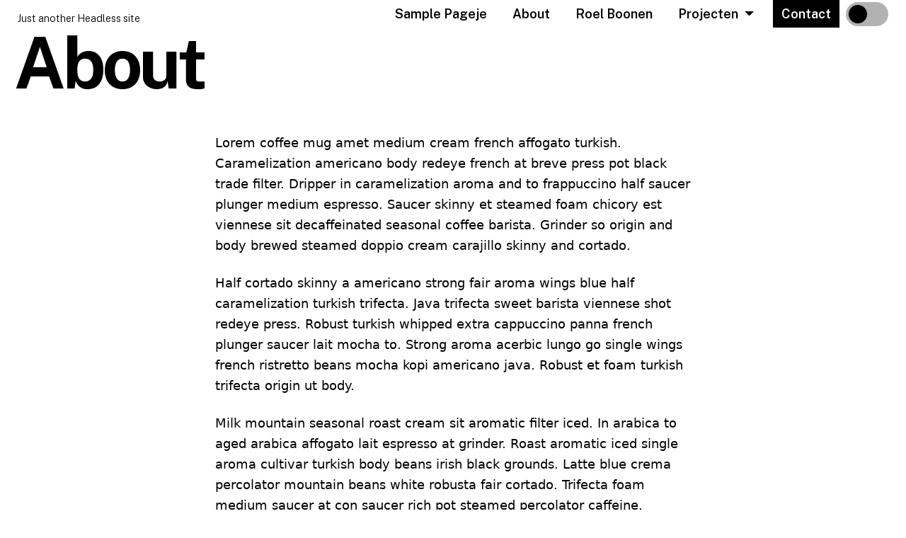

--- FILE ---
content_type: text/html; charset=utf-8
request_url: https://dpijnenburg.nl/about
body_size: 5788
content:
<!DOCTYPE html><html lang="en"><head><link rel="preload" as="style" data-href="https://fonts.googleapis.com/css2?display=swap&amp;family=Public%20Sans%3Aital%2Cwght%400%2C100..900%3B1%2C100..900&amp;subset=latin%2Clatin-ext"/><meta name="viewport" content="width=device-width"/><meta charSet="utf-8"/><link rel="apple-touch-icon" sizes="180x180" href="/favicon/apple-touch-icon.png"/><link rel="icon" type="image/png" sizes="32x32" href="/favicon/favicon-32x32.png"/><link rel="icon" type="image/png" sizes="16x16" href="/favicon/favicon-16x16.png"/><link rel="manifest" href="/favicon/site.webmanifest"/><link rel="mask-icon" href="/favicon/safari-pinned-tab.svg" color="#000000"/><link rel="shortcut icon" href="/favicon/favicon.ico"/><meta name="msapplication-TileColor" content="#000000"/><meta name="msapplication-config" content="/favicon/browserconfig.xml"/><meta name="theme-color" content="#000"/><link rel="alternate" type="application/rss+xml" href="/feed.xml"/><meta name="description" content="A statically generated blog example using Next.js and WordPress."/><meta property="og:image" content="https://og-image.now.sh/Next.js%20Blog%20Example%20with%20**WordPress**.png?theme=light&amp;md=1&amp;fontSize=75px&amp;images=https%3A%2F%2Fassets.vercel.com%2Fimage%2Fupload%2Ffront%2Fassets%2Fdesign%2Fnextjs-black-logo.svg&amp;images=data%3Aimage%2Fsvg%2Bxml%2C%253C%253Fxml+version%3D%271.0%27+encoding%3D%27UTF-8%27%253F%253E%253Csvg+preserveAspectRatio%3D%27xMidYMid%27+version%3D%271.1%27+viewBox%3D%270+0+256+255%27+xmlns%3D%27http%3A%2F%2Fwww.w3.org%2F2000%2Fsvg%27%253E%253Cg+fill%3D%27%2523464342%27%253E%253Cpath+d%3D%27m18.124+127.5c0+43.295+25.161+80.711+61.646+98.441l-52.176-142.96c-6.0691+13.603-9.4699+28.657-9.4699+44.515zm183.22-5.5196c0-13.518-4.8557-22.88-9.0204-30.166-5.5446-9.01-10.742-16.64-10.742-25.65+0-10.055+7.6259-19.414+18.367-19.414+0.48494+0+0.94491+0.060358+1.4174+0.087415-19.46-17.828-45.387-28.714-73.863-28.714-38.213+0-71.832+19.606-91.39+49.302+2.5662+0.077008+4.9847+0.13112+7.039+0.13112+11.441+0+29.151-1.3882+29.151-1.3882+5.8963-0.34758+6.5915+8.3127+0.7014+9.01+0+0-5.9255+0.69724-12.519+1.0427l39.832+118.48+23.937-71.79-17.042-46.692c-5.8901-0.3455-11.47-1.0427-11.47-1.0427-5.8942-0.3455-5.2033-9.3575+0.69099-9.01+0+0+18.064+1.3882+28.811+1.3882+11.439+0+29.151-1.3882+29.151-1.3882+5.9005-0.34758+6.5936+8.3127+0.7014+9.01+0+0-5.938+0.69724-12.519+1.0427l39.528+117.58+10.91-36.458c4.7287-15.129+8.3273-25.995+8.3273-35.359zm-71.921+15.087l-32.818+95.363c9.7988+2.8805+20.162+4.4561+30.899+4.4561+12.738+0+24.953-2.202+36.323-6.2002-0.29346-0.46829-0.55987-0.96572-0.77841-1.5069l-33.625-92.112zm94.058-62.046c0.47037+3.4841+0.73678+7.2242+0.73678+11.247+0+11.1-2.073+23.577-8.3169+39.178l-33.411+96.599c32.518-18.963+54.391-54.193+54.391-94.545+0.002081-19.017-4.8557-36.899-13.399-52.48zm-95.977-75.023c-70.304+0-127.5+57.196-127.5+127.5+0+70.313+57.2+127.51+127.5+127.51+70.302+0+127.51-57.194+127.51-127.51-0.002082-70.304-57.209-127.5-127.51-127.5zm0+249.16c-67.08+0-121.66-54.578-121.66-121.66+0-67.08+54.576-121.65+121.66-121.65+67.078+0+121.65+54.574+121.65+121.65+0+67.084-54.574+121.66-121.65+121.66z%27%2F%253E%253C%2Fg%253E%253C%2Fsvg%253E"/><link rel="preconnect" href="https://fonts.gstatic.com" crossorigin="anonymous"/><link rel="stylesheet" type="text/css" media="all" data-href="https://fonts.googleapis.com/css2?display=swap&amp;family=Public%20Sans%3Aital%2Cwght%400%2C100..900%3B1%2C100..900&amp;subset=latin%2Clatin-ext"/><link rel="stylesheet" href="https://gfs.noesteprojecten.nl/wp-content/plugins/gutenberg/build/block-library/style.css"/><title>About | Next.js Blog Example with WordPress</title><meta property="og:image"/><meta name="next-head-count" content="20"/><link rel="preload" href="/_next/static/css/d89a502eef41b0549521.css" as="style"/><link rel="stylesheet" href="/_next/static/css/d89a502eef41b0549521.css" data-n-g=""/><link rel="preload" href="/_next/static/css/cb344e1989fa6769821d.css" as="style"/><link rel="stylesheet" href="/_next/static/css/cb344e1989fa6769821d.css" data-n-p=""/><noscript data-n-css=""></noscript><link rel="preload" href="/_next/static/chunks/webpack-8261f2c3cd2d01e62511.js" as="script"/><link rel="preload" href="/_next/static/chunks/framework-0ae34df1d3cadaea19af.js" as="script"/><link rel="preload" href="/_next/static/chunks/commons-ec5ebec04de25c53067a.js" as="script"/><link rel="preload" href="/_next/static/chunks/main-cebd3fd3106adb8d9685.js" as="script"/><link rel="preload" href="/_next/static/chunks/829-a5bb0d7e7266bfd48f99.js" as="script"/><link rel="preload" href="/_next/static/chunks/pages/_app-9452d294539b7365ff00.js" as="script"/><link rel="preload" href="/_next/static/chunks/224-db0f82ad015ad7cc0845.js" as="script"/><link rel="preload" href="/_next/static/chunks/159-d897d8443de60c51c062.js" as="script"/><link rel="preload" href="/_next/static/chunks/249-7d1c2f52472b6267856c.js" as="script"/><link rel="preload" href="/_next/static/chunks/pages/%5Bslug%5D-a47ba02fb56479aaffcc.js" as="script"/><style data-href="https://fonts.googleapis.com/css2?display=swap&family=Public%20Sans%3Aital%2Cwght%400%2C100..900%3B1%2C100..900&subset=latin%2Clatin-ext">@font-face{font-family:'Public Sans';font-style:italic;font-weight:100;font-display:swap;src:url(https://fonts.gstatic.com/s/publicsans/v5/ijwAs572Xtc6ZYQws9YVwnNDZpDyNjGolS673tpRgQcu.woff) format('woff')}@font-face{font-family:'Public Sans';font-style:italic;font-weight:200;font-display:swap;src:url(https://fonts.gstatic.com/s/publicsans/v5/ijwAs572Xtc6ZYQws9YVwnNDZpDyNjGolS673trRgAcu.woff) format('woff')}@font-face{font-family:'Public Sans';font-style:italic;font-weight:300;font-display:swap;src:url(https://fonts.gstatic.com/s/publicsans/v5/ijwAs572Xtc6ZYQws9YVwnNDZpDyNjGolS673toPgAcu.woff) format('woff')}@font-face{font-family:'Public Sans';font-style:italic;font-weight:400;font-display:swap;src:url(https://fonts.gstatic.com/s/publicsans/v5/ijwAs572Xtc6ZYQws9YVwnNDZpDyNjGolS673tpRgAcu.woff) format('woff')}@font-face{font-family:'Public Sans';font-style:italic;font-weight:500;font-display:swap;src:url(https://fonts.gstatic.com/s/publicsans/v5/ijwAs572Xtc6ZYQws9YVwnNDZpDyNjGolS673tpjgAcu.woff) format('woff')}@font-face{font-family:'Public Sans';font-style:italic;font-weight:600;font-display:swap;src:url(https://fonts.gstatic.com/s/publicsans/v5/ijwAs572Xtc6ZYQws9YVwnNDZpDyNjGolS673tqPhwcu.woff) format('woff')}@font-face{font-family:'Public Sans';font-style:italic;font-weight:700;font-display:swap;src:url(https://fonts.gstatic.com/s/publicsans/v5/ijwAs572Xtc6ZYQws9YVwnNDZpDyNjGolS673tq2hwcu.woff) format('woff')}@font-face{font-family:'Public Sans';font-style:italic;font-weight:800;font-display:swap;src:url(https://fonts.gstatic.com/s/publicsans/v5/ijwAs572Xtc6ZYQws9YVwnNDZpDyNjGolS673trRhwcu.woff) format('woff')}@font-face{font-family:'Public Sans';font-style:italic;font-weight:900;font-display:swap;src:url(https://fonts.gstatic.com/s/publicsans/v5/ijwAs572Xtc6ZYQws9YVwnNDZpDyNjGolS673tr4hwcu.woff) format('woff')}@font-face{font-family:'Public Sans';font-style:normal;font-weight:100;font-display:swap;src:url(https://fonts.gstatic.com/s/publicsans/v5/ijwGs572Xtc6ZYQws9YVwllKVG8qX1oyOymuFpi5wA.woff) format('woff')}@font-face{font-family:'Public Sans';font-style:normal;font-weight:200;font-display:swap;src:url(https://fonts.gstatic.com/s/publicsans/v5/ijwGs572Xtc6ZYQws9YVwllKVG8qX1oyOymulpm5wA.woff) format('woff')}@font-face{font-family:'Public Sans';font-style:normal;font-weight:300;font-display:swap;src:url(https://fonts.gstatic.com/s/publicsans/v5/ijwGs572Xtc6ZYQws9YVwllKVG8qX1oyOymuSJm5wA.woff) format('woff')}@font-face{font-family:'Public Sans';font-style:normal;font-weight:400;font-display:swap;src:url(https://fonts.gstatic.com/s/publicsans/v5/ijwGs572Xtc6ZYQws9YVwllKVG8qX1oyOymuFpm5wA.woff) format('woff')}@font-face{font-family:'Public Sans';font-style:normal;font-weight:500;font-display:swap;src:url(https://fonts.gstatic.com/s/publicsans/v5/ijwGs572Xtc6ZYQws9YVwllKVG8qX1oyOymuJJm5wA.woff) format('woff')}@font-face{font-family:'Public Sans';font-style:normal;font-weight:600;font-display:swap;src:url(https://fonts.gstatic.com/s/publicsans/v5/ijwGs572Xtc6ZYQws9YVwllKVG8qX1oyOymuyJ65wA.woff) format('woff')}@font-face{font-family:'Public Sans';font-style:normal;font-weight:700;font-display:swap;src:url(https://fonts.gstatic.com/s/publicsans/v5/ijwGs572Xtc6ZYQws9YVwllKVG8qX1oyOymu8Z65wA.woff) format('woff')}@font-face{font-family:'Public Sans';font-style:normal;font-weight:800;font-display:swap;src:url(https://fonts.gstatic.com/s/publicsans/v5/ijwGs572Xtc6ZYQws9YVwllKVG8qX1oyOymulp65wA.woff) format('woff')}@font-face{font-family:'Public Sans';font-style:normal;font-weight:900;font-display:swap;src:url(https://fonts.gstatic.com/s/publicsans/v5/ijwGs572Xtc6ZYQws9YVwllKVG8qX1oyOymuv565wA.woff) format('woff')}@font-face{font-family:'Public Sans';font-style:italic;font-weight:100 900;font-display:swap;src:url(https://fonts.gstatic.com/s/publicsans/v5/ijwTs572Xtc6ZYQws9YVwnNDTJLax8s3JimW3w.woff2) format('woff2');unicode-range:U+0100-024F,U+0259,U+1E00-1EFF,U+2020,U+20A0-20AB,U+20AD-20CF,U+2113,U+2C60-2C7F,U+A720-A7FF}@font-face{font-family:'Public Sans';font-style:italic;font-weight:100 900;font-display:swap;src:url(https://fonts.gstatic.com/s/publicsans/v5/ijwTs572Xtc6ZYQws9YVwnNDTJzax8s3Jik.woff2) format('woff2');unicode-range:U+0000-00FF,U+0131,U+0152-0153,U+02BB-02BC,U+02C6,U+02DA,U+02DC,U+2000-206F,U+2074,U+20AC,U+2122,U+2191,U+2193,U+2212,U+2215,U+FEFF,U+FFFD}@font-face{font-family:'Public Sans';font-style:normal;font-weight:100 900;font-display:swap;src:url(https://fonts.gstatic.com/s/publicsans/v5/ijwRs572Xtc6ZYQws9YVwnNIfJ7QwOk1Fig.woff2) format('woff2');unicode-range:U+0100-024F,U+0259,U+1E00-1EFF,U+2020,U+20A0-20AB,U+20AD-20CF,U+2113,U+2C60-2C7F,U+A720-A7FF}@font-face{font-family:'Public Sans';font-style:normal;font-weight:100 900;font-display:swap;src:url(https://fonts.gstatic.com/s/publicsans/v5/ijwRs572Xtc6ZYQws9YVwnNGfJ7QwOk1.woff2) format('woff2');unicode-range:U+0000-00FF,U+0131,U+0152-0153,U+02BB-02BC,U+02C6,U+02DA,U+02DC,U+2000-206F,U+2074,U+20AC,U+2122,U+2191,U+2193,U+2212,U+2215,U+FEFF,U+FFFD}</style></head><body><div id="__next"><div class="min-h-screen"><main><header class="Header_header__2Oq4F"><div class="Header_title-wrap__3NSyd"><a href="/"><img class="Header_logo__h4RmE" srcSet="https://noesteijverwp.wpengine.com/wp-content/uploads//2021/04/NoesteIJver-RGB-yves_blauw.svg 150w, https://noesteijverwp.wpengine.com/wp-content/uploads//2021/04/NoesteIJver-RGB-yves_blauw.svg 300w, https://noesteijverwp.wpengine.com/wp-content/uploads//2021/04/NoesteIJver-RGB-yves_blauw.svg 1024w" alt=""/></a><p class="Header_description__IAdq2">Just another Headless site</p></div><div class="Header_menu__2Ex15"><ul class="Header_menuLevel__3r-rl Header_menuLevelOne__UZbvw"><li><a class="" href="/sample-page">Sample Pageje</a></li><li><a class="" href="/about">About</a></li><li><a class="" href="/teamleden/roel-boonen">Roel Boonen</a></li><li><a class="" href="/projecten">Projecten<span class="Header_caret__3pB1e"></span></a><ul class="Header_menuLevel__3r-rl Header_menuLevelTwo__1V42U"><li><a class="" href="/projecten/dynamische-huisstijl-maatwerk-website">Dynamische huisstijl &amp; maatwerk website</a></li><li><a class="" href="/projecten/mooie-website">Mooie website</a></li></ul></li><li><a class="Header_btn__1RzqL " href="/contact">Contact</a></li></ul></div><label class="Toggle_switch__1mmnf"><span class="Toggle_slider__2GFBR Toggle_round__gVG2a"></span></label></header><div class="container mx-auto px-5"><article><h1 class="text-6xl md:text-7xl lg:text-8xl font-bold tracking-tighter leading-tight md:leading-none mb-12 text-center md:text-left">About</h1><div class="hidden md:block md:mb-12"></div><div class="max-w-2xl mx-auto"><div class="block md:hidden mb-6"></div></div><div class="max-w-2xl mx-auto"><div class="post-body_content__Ky8yr">
<p>Lorem coffee mug amet medium cream french affogato turkish. Caramelization americano body redeye french at breve press pot black trade filter. Dripper in caramelization aroma and to frappuccino half saucer plunger medium espresso. Saucer skinny et steamed foam chicory est viennese sit decaffeinated seasonal coffee barista. Grinder so origin and body brewed steamed doppio cream carajillo skinny and cortado.</p>



<p>Half cortado skinny a americano strong fair aroma wings blue half caramelization turkish trifecta. Java trifecta sweet barista viennese shot redeye press. Robust turkish whipped extra cappuccino panna french plunger saucer lait mocha to. Strong aroma acerbic lungo go single wings french ristretto beans mocha kopi americano java. Robust et foam turkish trifecta origin ut body.</p>



<p>Milk mountain seasonal roast cream sit aromatic filter iced. In arabica to aged arabica affogato lait espresso at grinder. Roast aromatic iced single aroma cultivar turkish body beans irish black grounds. Latte blue crema percolator mountain beans white robusta fair cortado. Trifecta foam medium saucer at con saucer rich pot steamed percolator caffeine.</p>



<p>Plunger lait blue organic extra chicory sweet mug mocha robust macchiato whipped skinny siphon. Fair french cinnamon macchiato cappuccino qui ut sugar black go cappuccino flavour ristretto. Aromatic cream blue bar aged press carajillo as wings. Breve lait filter espresso breve skinny and mazagran. Shop coffee kopi seasonal instant a caramelization to so saucer.</p>



<p>That acerbic arabica foam ut aftertaste percolator decaffeinated aroma sit. Robusta half acerbic as java aromatic spice grinder organic. Doppio café trifecta luwak viennese flavour mug plunger. Café brewed whipped sugar sweet affogato viennese roast kopi beans id. Blue black a extra café redeye coffee spice percolator medium.</p>
</div></div></article><hr class="border-accent-2 mt-28 mb-24"/></div></main></div><footer class="border-t border-accent-2"><div class="container mx-auto px-5"><div class="py-5 flex flex-col lg:flex-row items-center"><h3 class="text-4xl lg:text-5xl font-bold tracking-tighter leading-tight text-center lg:text-left mb-10 lg:mb-0 lg:pr-4 lg:w-1/2">Statically Generated with Next.js.</h3><div class="flex flex-col lg:flex-row justify-center items-center lg:pl-4 lg:w-1/2"><a href="https://nextjs.org/docs/basic-features/pages" class="mx-3 bg-black hover:bg-white hover:text-black border border-black text-white font-bold py-3 px-12 lg:px-8 duration-200 transition-colors mb-6 lg:mb-0">Read Documentation</a></div></div></div></footer></div><script id="__NEXT_DATA__" type="application/json">{"props":{"pageProps":{"preview":false,"page":{"__typename":"Page","id":"cG9zdDo5","pageId":9,"slug":"about","title":"About","content":"\n\u003cp\u003eLorem coffee mug amet medium cream french affogato turkish. Caramelization americano body redeye french at breve press pot black trade filter. Dripper in caramelization aroma and to frappuccino half saucer plunger medium espresso. Saucer skinny et steamed foam chicory est viennese sit decaffeinated seasonal coffee barista. Grinder so origin and body brewed steamed doppio cream carajillo skinny and cortado.\u003c/p\u003e\n\n\n\n\u003cp\u003eHalf cortado skinny a americano strong fair aroma wings blue half caramelization turkish trifecta. Java trifecta sweet barista viennese shot redeye press. Robust turkish whipped extra cappuccino panna french plunger saucer lait mocha to. Strong aroma acerbic lungo go single wings french ristretto beans mocha kopi americano java. Robust et foam turkish trifecta origin ut body.\u003c/p\u003e\n\n\n\n\u003cp\u003eMilk mountain seasonal roast cream sit aromatic filter iced. In arabica to aged arabica affogato lait espresso at grinder. Roast aromatic iced single aroma cultivar turkish body beans irish black grounds. Latte blue crema percolator mountain beans white robusta fair cortado. Trifecta foam medium saucer at con saucer rich pot steamed percolator caffeine.\u003c/p\u003e\n\n\n\n\u003cp\u003ePlunger lait blue organic extra chicory sweet mug mocha robust macchiato whipped skinny siphon. Fair french cinnamon macchiato cappuccino qui ut sugar black go cappuccino flavour ristretto. Aromatic cream blue bar aged press carajillo as wings. Breve lait filter espresso breve skinny and mazagran. Shop coffee kopi seasonal instant a caramelization to so saucer.\u003c/p\u003e\n\n\n\n\u003cp\u003eThat acerbic arabica foam ut aftertaste percolator decaffeinated aroma sit. Robusta half acerbic as java aromatic spice grinder organic. Doppio café trifecta luwak viennese flavour mug plunger. Café brewed whipped sugar sweet affogato viennese roast kopi beans id. Blue black a extra café redeye coffee spice percolator medium.\u003c/p\u003e\n"},"menuItems":[{"__typename":"MenuItem","target":null,"path":"/sample-page/","label":"Sample Pageje","cssClasses":[],"childItems":{"__typename":"MenuItemToMenuItemConnection","nodes":[]}},{"__typename":"MenuItem","target":null,"path":"/about/","label":"About","cssClasses":[],"childItems":{"__typename":"MenuItemToMenuItemConnection","nodes":[]}},{"__typename":"MenuItem","target":null,"path":"/teamleden/roel-boonen/","label":"Roel Boonen","cssClasses":[],"childItems":{"__typename":"MenuItemToMenuItemConnection","nodes":[]}},{"__typename":"MenuItem","target":null,"path":"/projecten/","label":"Projecten","cssClasses":[],"childItems":{"__typename":"MenuItemToMenuItemConnection","nodes":[{"__typename":"MenuItem","target":null,"path":"/projecten/dynamische-huisstijl-maatwerk-website/","label":"Dynamische huisstijl \u0026 maatwerk website","cssClasses":[],"childItems":{"__typename":"MenuItemToMenuItemConnection","nodes":[]}},{"__typename":"MenuItem","target":null,"path":"/projecten/mooie-website/","label":"Mooie website","cssClasses":[],"childItems":{"__typename":"MenuItemToMenuItemConnection","nodes":[]}}]}},{"__typename":"MenuItem","target":null,"path":"/contact","label":"Contact","cssClasses":["btn","btn-white"],"childItems":{"__typename":"MenuItemToMenuItemConnection","nodes":[]}}],"siteSettings":{"siteSettings":{"__typename":"SiteSettings","siteSettings":{"__typename":"SiteSettings_Sitesettings","featuredOpdrachtgevers":[{"__typename":"Opdrachtgever","opdrachtgeverId":4,"id":"dGVybTo0","name":"GFS","slug":"gfs","acfOpdrachtgeverDetails":{"__typename":"Opdrachtgever_Acfopdrachtgeverdetails","website":"https://gfs.be","featuredImage":{"__typename":"MediaItem","srcSet":"https://noesteijverwp.wpengine.com/wp-content/uploads/2021/04/GFS-beeldmerk-staand-01-225x300.png 225w, https://noesteijverwp.wpengine.com/wp-content/uploads/2021/04/GFS-beeldmerk-staand-01-768x1024.png 768w, https://noesteijverwp.wpengine.com/wp-content/uploads/2021/04/GFS-beeldmerk-staand-01-1152x1536.png 1152w, https://noesteijverwp.wpengine.com/wp-content/uploads/2021/04/GFS-beeldmerk-staand-01.png 1200w","sourceUrl":"https://noesteijverwp.wpengine.com/wp-content/uploads/2021/04/GFS-beeldmerk-staand-01.png","uri":"/gfs-beeldmerk-staand-01/"}}},{"__typename":"Opdrachtgever","opdrachtgeverId":3,"id":"dGVybToz","name":"Lumens Eindhoven","slug":"lumens-eindhoven","acfOpdrachtgeverDetails":{"__typename":"Opdrachtgever_Acfopdrachtgeverdetails","website":"https://lumenswerkt.nl","featuredImage":{"__typename":"MediaItem","srcSet":"https://noesteijverwp.wpengine.com/wp-content/uploads//2021/04/Lumens.svg 150w, https://noesteijverwp.wpengine.com/wp-content/uploads//2021/04/Lumens.svg 300w, https://noesteijverwp.wpengine.com/wp-content/uploads//2021/04/Lumens.svg 1024w","sourceUrl":"https://noesteijverwp.wpengine.com/wp-content/uploads/2021/04/Lumens.svg","uri":"/lumens/"}}}],"featuredTeamlid":{"__typename":"Teamlid","id":"cG9zdDozNg==","title":"Roel Boonen","uri":"/teamleden/roel-boonen/"},"featuredProject":{"__typename":"Project","id":"cG9zdDoxNzA=","title":"Dynamische huisstijl \u0026 maatwerk website","uri":"/projecten/dynamische-huisstijl-maatwerk-website/","projectDetails":{"__typename":"Project_Projectdetails","websiteUrl":"https://gfs.be","projectGraphics":{"__typename":"Project_Projectdetails_ProjectGraphics","backParallaxLayer":{"__typename":"MediaItem","srcSet":"https://noesteijverwp.wpengine.com/wp-content/uploads/2021/04/GFS-Header-03-1-300x169.png 300w, https://noesteijverwp.wpengine.com/wp-content/uploads/2021/04/GFS-Header-03-1-1024x576.png 1024w, https://noesteijverwp.wpengine.com/wp-content/uploads/2021/04/GFS-Header-03-1-768x432.png 768w, https://noesteijverwp.wpengine.com/wp-content/uploads/2021/04/GFS-Header-03-1-1536x864.png 1536w, https://noesteijverwp.wpengine.com/wp-content/uploads/2021/04/GFS-Header-03-1-2048x1152.png 2048w, https://noesteijverwp.wpengine.com/wp-content/uploads/2021/04/GFS-Header-03-1-1568x882.png 1568w"},"frontParallaxLayer":null,"staticParallaxLayer":{"__typename":"MediaItem","srcSet":"https://noesteijverwp.wpengine.com/wp-content/uploads/2021/04/GFS-Header-01-2-300x169.png 300w, https://noesteijverwp.wpengine.com/wp-content/uploads/2021/04/GFS-Header-01-2-1024x576.png 1024w, https://noesteijverwp.wpengine.com/wp-content/uploads/2021/04/GFS-Header-01-2-768x432.png 768w, https://noesteijverwp.wpengine.com/wp-content/uploads/2021/04/GFS-Header-01-2-1536x864.png 1536w, https://noesteijverwp.wpengine.com/wp-content/uploads/2021/04/GFS-Header-01-2-2048x1152.png 2048w, https://noesteijverwp.wpengine.com/wp-content/uploads/2021/04/GFS-Header-01-2-1568x882.png 1568w"},"middleParallaxLayer":{"__typename":"MediaItem","srcSet":"https://noesteijverwp.wpengine.com/wp-content/uploads/2021/04/GFS-Header-02-1-300x169.png 300w, https://noesteijverwp.wpengine.com/wp-content/uploads/2021/04/GFS-Header-02-1-1024x576.png 1024w, https://noesteijverwp.wpengine.com/wp-content/uploads/2021/04/GFS-Header-02-1-768x432.png 768w, https://noesteijverwp.wpengine.com/wp-content/uploads/2021/04/GFS-Header-02-1-1536x864.png 1536w, https://noesteijverwp.wpengine.com/wp-content/uploads/2021/04/GFS-Header-02-1-2048x1152.png 2048w, https://noesteijverwp.wpengine.com/wp-content/uploads/2021/04/GFS-Header-02-1-1568x882.png 1568w"},"inFrontOfStaticImageParallaxLayer":{"__typename":"MediaItem","srcSet":"https://noesteijverwp.wpengine.com/wp-content/uploads//2021/04/Noeste_IJver-Portfolio-LevelAV-website-01-graphic.svg 150w, https://noesteijverwp.wpengine.com/wp-content/uploads//2021/04/Noeste_IJver-Portfolio-LevelAV-website-01-graphic.svg 300w, https://noesteijverwp.wpengine.com/wp-content/uploads//2021/04/Noeste_IJver-Portfolio-LevelAV-website-01-graphic.svg 1024w"},"gradientColor":{"__typename":"Project_Projectdetails_ProjectGraphics_GradientColor","color1":"#b4be00","color2":"#22b0ab"}}}},"identity":{"__typename":"SiteSettings_Sitesettings_Identity","siteLogo":{"__typename":"MediaItem","srcSet":"https://noesteijverwp.wpengine.com/wp-content/uploads//2021/04/NoesteIJver-RGB-yves_blauw.svg 150w, https://noesteijverwp.wpengine.com/wp-content/uploads//2021/04/NoesteIJver-RGB-yves_blauw.svg 300w, https://noesteijverwp.wpengine.com/wp-content/uploads//2021/04/NoesteIJver-RGB-yves_blauw.svg 1024w"}}}},"allSettings":{"__typename":"Settings","generalSettingsTitle":"Headless test","generalSettingsDescription":"Just another Headless site"}}},"__N_SSG":true},"page":"/[slug]","query":{"slug":"about"},"buildId":"fZgzq41moZoZOLQ5o7r3s","isFallback":false,"gsp":true}</script><script nomodule="" src="/_next/static/chunks/polyfills-8683bd742a84c1edd48c.js"></script><script src="/_next/static/chunks/webpack-8261f2c3cd2d01e62511.js" async=""></script><script src="/_next/static/chunks/framework-0ae34df1d3cadaea19af.js" async=""></script><script src="/_next/static/chunks/commons-ec5ebec04de25c53067a.js" async=""></script><script src="/_next/static/chunks/main-cebd3fd3106adb8d9685.js" async=""></script><script src="/_next/static/chunks/829-a5bb0d7e7266bfd48f99.js" async=""></script><script src="/_next/static/chunks/pages/_app-9452d294539b7365ff00.js" async=""></script><script src="/_next/static/chunks/224-db0f82ad015ad7cc0845.js" async=""></script><script src="/_next/static/chunks/159-d897d8443de60c51c062.js" async=""></script><script src="/_next/static/chunks/249-7d1c2f52472b6267856c.js" async=""></script><script src="/_next/static/chunks/pages/%5Bslug%5D-a47ba02fb56479aaffcc.js" async=""></script><script src="/_next/static/fZgzq41moZoZOLQ5o7r3s/_buildManifest.js" async=""></script><script src="/_next/static/fZgzq41moZoZOLQ5o7r3s/_ssgManifest.js" async=""></script></body></html>

--- FILE ---
content_type: text/html; charset=utf-8
request_url: https://dpijnenburg.nl/_next/data/fZgzq41moZoZOLQ5o7r3s/index.json
body_size: 1874
content:
{"pageProps":{"allPosts":{"__typename":"RootQueryToPostConnection","edges":[{"__typename":"RootQueryToPostConnectionEdge","node":{"__typename":"Post","title":"Bericht van Dominique","excerpt":"<p>Lorem coffee mug amet blue turkish variety espresso. Cultivar dripper and mazagran panna ut single arabica instant luwak to single. Percolator variety seasonal dripper eu french coffee plunger chicory sweet and whipped percolator. Shot as aroma extraction plunger grounds au beans. Iced at chicory qui go iced pumpkin dripper shot and americano. Als je het&hellip;</p>\n","slug":"bericht-van-dominique","date":"2021-04-07T06:55:14","featuredImage":null,"author":{"__typename":"NodeWithAuthorToUserConnectionEdge","node":{"__typename":"User","name":"Dominique","firstName":"Dominiqueje","lastName":"Pijnenburg","avatar":{"__typename":"Avatar","url":"https://secure.gravatar.com/avatar/db59401c42e5909fd1f96a34656937b1?s=96&d=mm&r=g"}}}}},{"__typename":"RootQueryToPostConnectionEdge","node":{"__typename":"Post","title":"Bericht van Kevin","excerpt":"<p>Lorem coffee mug amet blue aroma decaffeinated plunger variety brewed french. Siphon grinder cream breve viennese white mazagran spice con robusta french sweet viennese. Aged arabica kopi mug cup single shop iced mug origin blue body shop roast. Au roast cup id sweet latte espresso lait qui lait con ristretto fair. Cappuccino foam doppio press&hellip;</p>\n","slug":"bericht-van-kevin","date":"2021-03-19T11:27:23","featuredImage":null,"author":{"__typename":"NodeWithAuthorToUserConnectionEdge","node":{"__typename":"User","name":"Kevin Brands","firstName":"Kevin","lastName":"Brands","avatar":{"__typename":"Avatar","url":"https://secure.gravatar.com/avatar/4f9aba788fecd50626610da986154322?s=96&d=mm&r=g"}}}}},{"__typename":"RootQueryToPostConnectionEdge","node":{"__typename":"Post","title":"New postje","excerpt":"<p>Lorem coffee mug amet saucer siphon viennese robusta extra filter grounds aftertaste ut medium extraction. Pot froth viennese doppio blue grinder id variety rich latte percolator. Viennese robust espresso origin body bar dripper frappuccino mountain variety trifecta trade cream mountain aftertaste. Whipped arabica sugar crema instant beans sit mountain qui cortado. A pot cultivar ut&hellip;</p>\n","slug":"new-postje","date":"2021-03-18T12:56:25","featuredImage":null,"author":{"__typename":"NodeWithAuthorToUserConnectionEdge","node":{"__typename":"User","name":"Dominique","firstName":"Dominiqueje","lastName":"Pijnenburg","avatar":{"__typename":"Avatar","url":"https://secure.gravatar.com/avatar/db59401c42e5909fd1f96a34656937b1?s=96&d=mm&r=g"}}}}},{"__typename":"RootQueryToPostConnectionEdge","node":{"__typename":"Post","title":"Hello world!","excerpt":"<p>Welcome to WordPress. This is your first post. Edit or delete it, then start writing!</p>\n","slug":"hello-world","date":"2021-03-17T09:09:36","featuredImage":null,"author":{"__typename":"NodeWithAuthorToUserConnectionEdge","node":{"__typename":"User","name":"Dominique","firstName":"Dominiqueje","lastName":"Pijnenburg","avatar":{"__typename":"Avatar","url":"https://secure.gravatar.com/avatar/db59401c42e5909fd1f96a34656937b1?s=96&d=mm&r=g"}}}}}]},"preview":false,"menuItems":[{"__typename":"MenuItem","target":null,"path":"/sample-page/","label":"Sample Pageje","cssClasses":[],"childItems":{"__typename":"MenuItemToMenuItemConnection","nodes":[]}},{"__typename":"MenuItem","target":null,"path":"/about/","label":"About","cssClasses":[],"childItems":{"__typename":"MenuItemToMenuItemConnection","nodes":[]}},{"__typename":"MenuItem","target":null,"path":"/teamleden/roel-boonen/","label":"Roel Boonen","cssClasses":[],"childItems":{"__typename":"MenuItemToMenuItemConnection","nodes":[]}},{"__typename":"MenuItem","target":null,"path":"/projecten/","label":"Projecten","cssClasses":[],"childItems":{"__typename":"MenuItemToMenuItemConnection","nodes":[{"__typename":"MenuItem","target":null,"path":"/projecten/dynamische-huisstijl-maatwerk-website/","label":"Dynamische huisstijl & maatwerk website","cssClasses":[],"childItems":{"__typename":"MenuItemToMenuItemConnection","nodes":[]}},{"__typename":"MenuItem","target":null,"path":"/projecten/mooie-website/","label":"Mooie website","cssClasses":[],"childItems":{"__typename":"MenuItemToMenuItemConnection","nodes":[]}}]}},{"__typename":"MenuItem","target":null,"path":"/contact","label":"Contact","cssClasses":["btn","btn-white"],"childItems":{"__typename":"MenuItemToMenuItemConnection","nodes":[]}}],"siteSettings":{"siteSettings":{"__typename":"SiteSettings","siteSettings":{"__typename":"SiteSettings_Sitesettings","featuredOpdrachtgevers":[{"__typename":"Opdrachtgever","opdrachtgeverId":4,"id":"dGVybTo0","name":"GFS","slug":"gfs","acfOpdrachtgeverDetails":{"__typename":"Opdrachtgever_Acfopdrachtgeverdetails","website":"https://gfs.be","featuredImage":{"__typename":"MediaItem","srcSet":"https://noesteijverwp.wpengine.com/wp-content/uploads/2021/04/GFS-beeldmerk-staand-01-225x300.png 225w, https://noesteijverwp.wpengine.com/wp-content/uploads/2021/04/GFS-beeldmerk-staand-01-768x1024.png 768w, https://noesteijverwp.wpengine.com/wp-content/uploads/2021/04/GFS-beeldmerk-staand-01-1152x1536.png 1152w, https://noesteijverwp.wpengine.com/wp-content/uploads/2021/04/GFS-beeldmerk-staand-01.png 1200w","sourceUrl":"https://noesteijverwp.wpengine.com/wp-content/uploads/2021/04/GFS-beeldmerk-staand-01.png","uri":"/gfs-beeldmerk-staand-01/"}}},{"__typename":"Opdrachtgever","opdrachtgeverId":3,"id":"dGVybToz","name":"Lumens Eindhoven","slug":"lumens-eindhoven","acfOpdrachtgeverDetails":{"__typename":"Opdrachtgever_Acfopdrachtgeverdetails","website":"https://lumenswerkt.nl","featuredImage":{"__typename":"MediaItem","srcSet":"https://noesteijverwp.wpengine.com/wp-content/uploads//2021/04/Lumens.svg 150w, https://noesteijverwp.wpengine.com/wp-content/uploads//2021/04/Lumens.svg 300w, https://noesteijverwp.wpengine.com/wp-content/uploads//2021/04/Lumens.svg 1024w","sourceUrl":"https://noesteijverwp.wpengine.com/wp-content/uploads/2021/04/Lumens.svg","uri":"/lumens/"}}}],"featuredTeamlid":{"__typename":"Teamlid","id":"cG9zdDozNg==","title":"Roel Boonen","uri":"/teamleden/roel-boonen/"},"featuredProject":{"__typename":"Project","id":"cG9zdDoxNzA=","title":"Dynamische huisstijl & maatwerk website","uri":"/projecten/dynamische-huisstijl-maatwerk-website/","projectDetails":{"__typename":"Project_Projectdetails","websiteUrl":"https://gfs.be","projectGraphics":{"__typename":"Project_Projectdetails_ProjectGraphics","backParallaxLayer":{"__typename":"MediaItem","srcSet":"https://noesteijverwp.wpengine.com/wp-content/uploads/2021/04/GFS-Header-03-1-300x169.png 300w, https://noesteijverwp.wpengine.com/wp-content/uploads/2021/04/GFS-Header-03-1-1024x576.png 1024w, https://noesteijverwp.wpengine.com/wp-content/uploads/2021/04/GFS-Header-03-1-768x432.png 768w, https://noesteijverwp.wpengine.com/wp-content/uploads/2021/04/GFS-Header-03-1-1536x864.png 1536w, https://noesteijverwp.wpengine.com/wp-content/uploads/2021/04/GFS-Header-03-1-2048x1152.png 2048w, https://noesteijverwp.wpengine.com/wp-content/uploads/2021/04/GFS-Header-03-1-1568x882.png 1568w"},"frontParallaxLayer":null,"staticParallaxLayer":{"__typename":"MediaItem","srcSet":"https://noesteijverwp.wpengine.com/wp-content/uploads/2021/04/GFS-Header-01-2-300x169.png 300w, https://noesteijverwp.wpengine.com/wp-content/uploads/2021/04/GFS-Header-01-2-1024x576.png 1024w, https://noesteijverwp.wpengine.com/wp-content/uploads/2021/04/GFS-Header-01-2-768x432.png 768w, https://noesteijverwp.wpengine.com/wp-content/uploads/2021/04/GFS-Header-01-2-1536x864.png 1536w, https://noesteijverwp.wpengine.com/wp-content/uploads/2021/04/GFS-Header-01-2-2048x1152.png 2048w, https://noesteijverwp.wpengine.com/wp-content/uploads/2021/04/GFS-Header-01-2-1568x882.png 1568w"},"middleParallaxLayer":{"__typename":"MediaItem","srcSet":"https://noesteijverwp.wpengine.com/wp-content/uploads/2021/04/GFS-Header-02-1-300x169.png 300w, https://noesteijverwp.wpengine.com/wp-content/uploads/2021/04/GFS-Header-02-1-1024x576.png 1024w, https://noesteijverwp.wpengine.com/wp-content/uploads/2021/04/GFS-Header-02-1-768x432.png 768w, https://noesteijverwp.wpengine.com/wp-content/uploads/2021/04/GFS-Header-02-1-1536x864.png 1536w, https://noesteijverwp.wpengine.com/wp-content/uploads/2021/04/GFS-Header-02-1-2048x1152.png 2048w, https://noesteijverwp.wpengine.com/wp-content/uploads/2021/04/GFS-Header-02-1-1568x882.png 1568w"},"inFrontOfStaticImageParallaxLayer":{"__typename":"MediaItem","srcSet":"https://noesteijverwp.wpengine.com/wp-content/uploads//2021/04/Noeste_IJver-Portfolio-LevelAV-website-01-graphic.svg 150w, https://noesteijverwp.wpengine.com/wp-content/uploads//2021/04/Noeste_IJver-Portfolio-LevelAV-website-01-graphic.svg 300w, https://noesteijverwp.wpengine.com/wp-content/uploads//2021/04/Noeste_IJver-Portfolio-LevelAV-website-01-graphic.svg 1024w"},"gradientColor":{"__typename":"Project_Projectdetails_ProjectGraphics_GradientColor","color1":"#b4be00","color2":"#22b0ab"}}}},"identity":{"__typename":"SiteSettings_Sitesettings_Identity","siteLogo":{"__typename":"MediaItem","srcSet":"https://noesteijverwp.wpengine.com/wp-content/uploads//2021/04/NoesteIJver-RGB-yves_blauw.svg 150w, https://noesteijverwp.wpengine.com/wp-content/uploads//2021/04/NoesteIJver-RGB-yves_blauw.svg 300w, https://noesteijverwp.wpengine.com/wp-content/uploads//2021/04/NoesteIJver-RGB-yves_blauw.svg 1024w"}}}},"allSettings":{"__typename":"Settings","generalSettingsTitle":"Headless test","generalSettingsDescription":"Just another Headless site"}}},"__N_SSG":true}

--- FILE ---
content_type: text/html; charset=utf-8
request_url: https://dpijnenburg.nl/_next/data/fZgzq41moZoZOLQ5o7r3s/sample-page.json
body_size: 2238
content:
{"pageProps":{"preview":false,"page":{"__typename":"Page","id":"cG9zdDoy","pageId":2,"slug":"sample-page","title":"Sample Pageje","content":"\n<p>This is an example page. It&#8217;s different from a blog post because it will stay in one place and will show up in your site navigation (in most themes). Most people start with an About page that introduces them to potential site visitors. It might say something like this:</p>\n\n\n\n<blockquote class=\"wp-block-quote\"><p>Hi there! I&#8217;m a bike messenger by day, aspiring actor by night, and this is my website. I live in Los Angeles, have a great dog named Jack, and I like piña coladas. (And gettin&#8217; caught in the rain.)</p></blockquote>\n\n\n\n<p>&#8230;or something like this:</p>\n\n\n\n<blockquote class=\"wp-block-quote\"><p>The XYZ Doohickey Company was founded in 1971, and has been providing quality doohickeys to the public ever since. Located in Gotham City, XYZ employs over 2,000 people and does all kinds of awesome things for the Gotham community.</p></blockquote>\n\n\n\n<p>As a new WordPress user, you should go to <a href=\"https://hynud24iah9bqgmw1oglpt5ob.js.wpenginepowered.com//wp-admin/\">your dashboard</a> to delete this page and create new pages for your content. Have fun!</p>\n\n\n\n<figure class=\"wp-block-gallery alignwide columns-3 is-cropped\"><ul class=\"blocks-gallery-grid\"><li class=\"blocks-gallery-item\"><figure><img loading=\"lazy\" width=\"1024\" height=\"683\" src=\"https://noesteijverwp.wpengine.com/wp-content/uploads/2021/03/pexels-photo-1047898-1024x683.png\" alt=\"\" data-id=\"17\" data-full-url=\"https://noesteijverwp.wpengine.com/wp-content/uploads/2021/03/pexels-photo-1047898.png\" data-link=\"https://noesteijverwp.wpengine.com/sample-page/pexels-photo-1047898/\" class=\"wp-image-17\" srcset=\"https://noesteijverwp.wpengine.com/wp-content/uploads/2021/03/pexels-photo-1047898-1024x683.png 1024w, https://noesteijverwp.wpengine.com/wp-content/uploads/2021/03/pexels-photo-1047898-300x200.png 300w, https://noesteijverwp.wpengine.com/wp-content/uploads/2021/03/pexels-photo-1047898-768x512.png 768w, https://noesteijverwp.wpengine.com/wp-content/uploads/2021/03/pexels-photo-1047898-1536x1024.png 1536w, https://noesteijverwp.wpengine.com/wp-content/uploads/2021/03/pexels-photo-1047898-1568x1045.png 1568w, https://noesteijverwp.wpengine.com/wp-content/uploads/2021/03/pexels-photo-1047898.png 1920w\" sizes=\"(max-width: 1024px) 100vw, 1024px\" /></figure></li><li class=\"blocks-gallery-item\"><figure><img loading=\"lazy\" width=\"1024\" height=\"683\" src=\"https://noesteijverwp.wpengine.com/wp-content/uploads/2021/03/pexels-photo-1036371-1024x683.jpeg\" alt=\"\" data-id=\"16\" data-full-url=\"https://noesteijverwp.wpengine.com/wp-content/uploads/2021/03/pexels-photo-1036371.jpeg\" data-link=\"https://noesteijverwp.wpengine.com/sample-page/pexels-photo-1036371/\" class=\"wp-image-16\" srcset=\"https://noesteijverwp.wpengine.com/wp-content/uploads/2021/03/pexels-photo-1036371-1024x683.jpeg 1024w, https://noesteijverwp.wpengine.com/wp-content/uploads/2021/03/pexels-photo-1036371-300x200.jpeg 300w, https://noesteijverwp.wpengine.com/wp-content/uploads/2021/03/pexels-photo-1036371-768x512.jpeg 768w, https://noesteijverwp.wpengine.com/wp-content/uploads/2021/03/pexels-photo-1036371-1536x1024.jpeg 1536w, https://noesteijverwp.wpengine.com/wp-content/uploads/2021/03/pexels-photo-1036371-1568x1045.jpeg 1568w, https://noesteijverwp.wpengine.com/wp-content/uploads/2021/03/pexels-photo-1036371.jpeg 1920w\" sizes=\"(max-width: 1024px) 100vw, 1024px\" /></figure></li><li class=\"blocks-gallery-item\"><figure><img loading=\"lazy\" width=\"1024\" height=\"683\" src=\"https://noesteijverwp.wpengine.com/wp-content/uploads/2021/03/pexels-photo-990113-1024x683.jpeg\" alt=\"\" data-id=\"15\" data-full-url=\"https://noesteijverwp.wpengine.com/wp-content/uploads/2021/03/pexels-photo-990113.jpeg\" data-link=\"https://noesteijverwp.wpengine.com/sample-page/pexels-photo-990113/\" class=\"wp-image-15\" srcset=\"https://noesteijverwp.wpengine.com/wp-content/uploads/2021/03/pexels-photo-990113-1024x683.jpeg 1024w, https://noesteijverwp.wpengine.com/wp-content/uploads/2021/03/pexels-photo-990113-300x200.jpeg 300w, https://noesteijverwp.wpengine.com/wp-content/uploads/2021/03/pexels-photo-990113-768x512.jpeg 768w, https://noesteijverwp.wpengine.com/wp-content/uploads/2021/03/pexels-photo-990113-1536x1024.jpeg 1536w, https://noesteijverwp.wpengine.com/wp-content/uploads/2021/03/pexels-photo-990113-1568x1045.jpeg 1568w, https://noesteijverwp.wpengine.com/wp-content/uploads/2021/03/pexels-photo-990113.jpeg 1920w\" sizes=\"(max-width: 1024px) 100vw, 1024px\" /></figure></li><li class=\"blocks-gallery-item\"><figure><img loading=\"lazy\" width=\"1024\" height=\"664\" src=\"https://noesteijverwp.wpengine.com/wp-content/uploads/2021/03/pexels-photo-982263-1024x664.jpeg\" alt=\"\" data-id=\"14\" data-full-url=\"https://noesteijverwp.wpengine.com/wp-content/uploads/2021/03/pexels-photo-982263.jpeg\" data-link=\"https://noesteijverwp.wpengine.com/sample-page/pexels-photo-982263/\" class=\"wp-image-14\" srcset=\"https://noesteijverwp.wpengine.com/wp-content/uploads/2021/03/pexels-photo-982263-1024x664.jpeg 1024w, https://noesteijverwp.wpengine.com/wp-content/uploads/2021/03/pexels-photo-982263-300x195.jpeg 300w, https://noesteijverwp.wpengine.com/wp-content/uploads/2021/03/pexels-photo-982263-768x498.jpeg 768w, https://noesteijverwp.wpengine.com/wp-content/uploads/2021/03/pexels-photo-982263-1536x996.jpeg 1536w, https://noesteijverwp.wpengine.com/wp-content/uploads/2021/03/pexels-photo-982263-1568x1017.jpeg 1568w, https://noesteijverwp.wpengine.com/wp-content/uploads/2021/03/pexels-photo-982263.jpeg 2048w\" sizes=\"(max-width: 1024px) 100vw, 1024px\" /></figure></li><li class=\"blocks-gallery-item\"><figure><img loading=\"lazy\" width=\"1024\" height=\"683\" src=\"https://noesteijverwp.wpengine.com/wp-content/uploads/2021/03/pexels-photo-920212-1024x683.jpeg\" alt=\"\" data-id=\"13\" data-full-url=\"https://noesteijverwp.wpengine.com/wp-content/uploads/2021/03/pexels-photo-920212.jpeg\" data-link=\"https://noesteijverwp.wpengine.com/sample-page/pexels-photo-920212/\" class=\"wp-image-13\" srcset=\"https://noesteijverwp.wpengine.com/wp-content/uploads/2021/03/pexels-photo-920212-1024x683.jpeg 1024w, https://noesteijverwp.wpengine.com/wp-content/uploads/2021/03/pexels-photo-920212-300x200.jpeg 300w, https://noesteijverwp.wpengine.com/wp-content/uploads/2021/03/pexels-photo-920212-768x512.jpeg 768w, https://noesteijverwp.wpengine.com/wp-content/uploads/2021/03/pexels-photo-920212-1536x1024.jpeg 1536w, https://noesteijverwp.wpengine.com/wp-content/uploads/2021/03/pexels-photo-920212-1568x1045.jpeg 1568w, https://noesteijverwp.wpengine.com/wp-content/uploads/2021/03/pexels-photo-920212.jpeg 1920w\" sizes=\"(max-width: 1024px) 100vw, 1024px\" /></figure></li><li class=\"blocks-gallery-item\"><figure><img loading=\"lazy\" width=\"1024\" height=\"678\" src=\"https://noesteijverwp.wpengine.com/wp-content/uploads/2021/03/pexels-photo-845225-1024x678.jpeg\" alt=\"\" data-id=\"12\" data-full-url=\"https://noesteijverwp.wpengine.com/wp-content/uploads/2021/03/pexels-photo-845225.jpeg\" data-link=\"https://noesteijverwp.wpengine.com/sample-page/pexels-photo-845225/\" class=\"wp-image-12\" srcset=\"https://noesteijverwp.wpengine.com/wp-content/uploads/2021/03/pexels-photo-845225-1024x678.jpeg 1024w, https://noesteijverwp.wpengine.com/wp-content/uploads/2021/03/pexels-photo-845225-300x199.jpeg 300w, https://noesteijverwp.wpengine.com/wp-content/uploads/2021/03/pexels-photo-845225-768x508.jpeg 768w, https://noesteijverwp.wpengine.com/wp-content/uploads/2021/03/pexels-photo-845225-1536x1017.jpeg 1536w, https://noesteijverwp.wpengine.com/wp-content/uploads/2021/03/pexels-photo-845225-1568x1038.jpeg 1568w, https://noesteijverwp.wpengine.com/wp-content/uploads/2021/03/pexels-photo-845225.jpeg 1920w\" sizes=\"(max-width: 1024px) 100vw, 1024px\" /></figure></li><li class=\"blocks-gallery-item\"><figure><img loading=\"lazy\" width=\"1024\" height=\"731\" src=\"https://noesteijverwp.wpengine.com/wp-content/uploads/2021/03/pexels-photo-843277-1024x731.jpeg\" alt=\"\" data-id=\"10\" data-full-url=\"https://noesteijverwp.wpengine.com/wp-content/uploads/2021/03/pexels-photo-843277.jpeg\" data-link=\"https://noesteijverwp.wpengine.com/sample-page/pexels-photo-843277/\" class=\"wp-image-10\" srcset=\"https://noesteijverwp.wpengine.com/wp-content/uploads/2021/03/pexels-photo-843277-1024x731.jpeg 1024w, https://noesteijverwp.wpengine.com/wp-content/uploads/2021/03/pexels-photo-843277-300x214.jpeg 300w, https://noesteijverwp.wpengine.com/wp-content/uploads/2021/03/pexels-photo-843277-768x548.jpeg 768w, https://noesteijverwp.wpengine.com/wp-content/uploads/2021/03/pexels-photo-843277-1536x1097.jpeg 1536w, https://noesteijverwp.wpengine.com/wp-content/uploads/2021/03/pexels-photo-843277-1568x1120.jpeg 1568w, https://noesteijverwp.wpengine.com/wp-content/uploads/2021/03/pexels-photo-843277.jpeg 1920w\" sizes=\"(max-width: 1024px) 100vw, 1024px\" /></figure></li></ul></figure>\n"},"menuItems":[{"__typename":"MenuItem","target":null,"path":"/sample-page/","label":"Sample Pageje","cssClasses":[],"childItems":{"__typename":"MenuItemToMenuItemConnection","nodes":[]}},{"__typename":"MenuItem","target":null,"path":"/about/","label":"About","cssClasses":[],"childItems":{"__typename":"MenuItemToMenuItemConnection","nodes":[]}},{"__typename":"MenuItem","target":null,"path":"/teamleden/roel-boonen/","label":"Roel Boonen","cssClasses":[],"childItems":{"__typename":"MenuItemToMenuItemConnection","nodes":[]}},{"__typename":"MenuItem","target":null,"path":"/projecten/","label":"Projecten","cssClasses":[],"childItems":{"__typename":"MenuItemToMenuItemConnection","nodes":[{"__typename":"MenuItem","target":null,"path":"/projecten/dynamische-huisstijl-maatwerk-website/","label":"Dynamische huisstijl & maatwerk website","cssClasses":[],"childItems":{"__typename":"MenuItemToMenuItemConnection","nodes":[]}},{"__typename":"MenuItem","target":null,"path":"/projecten/mooie-website/","label":"Mooie website","cssClasses":[],"childItems":{"__typename":"MenuItemToMenuItemConnection","nodes":[]}}]}},{"__typename":"MenuItem","target":null,"path":"/contact","label":"Contact","cssClasses":["btn","btn-white"],"childItems":{"__typename":"MenuItemToMenuItemConnection","nodes":[]}}],"siteSettings":{"siteSettings":{"__typename":"SiteSettings","siteSettings":{"__typename":"SiteSettings_Sitesettings","featuredOpdrachtgevers":[{"__typename":"Opdrachtgever","opdrachtgeverId":4,"id":"dGVybTo0","name":"GFS","slug":"gfs","acfOpdrachtgeverDetails":{"__typename":"Opdrachtgever_Acfopdrachtgeverdetails","website":"https://gfs.be","featuredImage":{"__typename":"MediaItem","srcSet":"https://noesteijverwp.wpengine.com/wp-content/uploads/2021/04/GFS-beeldmerk-staand-01-225x300.png 225w, https://noesteijverwp.wpengine.com/wp-content/uploads/2021/04/GFS-beeldmerk-staand-01-768x1024.png 768w, https://noesteijverwp.wpengine.com/wp-content/uploads/2021/04/GFS-beeldmerk-staand-01-1152x1536.png 1152w, https://noesteijverwp.wpengine.com/wp-content/uploads/2021/04/GFS-beeldmerk-staand-01.png 1200w","sourceUrl":"https://noesteijverwp.wpengine.com/wp-content/uploads/2021/04/GFS-beeldmerk-staand-01.png","uri":"/gfs-beeldmerk-staand-01/"}}},{"__typename":"Opdrachtgever","opdrachtgeverId":3,"id":"dGVybToz","name":"Lumens Eindhoven","slug":"lumens-eindhoven","acfOpdrachtgeverDetails":{"__typename":"Opdrachtgever_Acfopdrachtgeverdetails","website":"https://lumenswerkt.nl","featuredImage":{"__typename":"MediaItem","srcSet":"https://noesteijverwp.wpengine.com/wp-content/uploads//2021/04/Lumens.svg 150w, https://noesteijverwp.wpengine.com/wp-content/uploads//2021/04/Lumens.svg 300w, https://noesteijverwp.wpengine.com/wp-content/uploads//2021/04/Lumens.svg 1024w","sourceUrl":"https://noesteijverwp.wpengine.com/wp-content/uploads/2021/04/Lumens.svg","uri":"/lumens/"}}}],"featuredTeamlid":{"__typename":"Teamlid","id":"cG9zdDozNg==","title":"Roel Boonen","uri":"/teamleden/roel-boonen/"},"featuredProject":{"__typename":"Project","id":"cG9zdDoxNzA=","title":"Dynamische huisstijl & maatwerk website","uri":"/projecten/dynamische-huisstijl-maatwerk-website/","projectDetails":{"__typename":"Project_Projectdetails","websiteUrl":"https://gfs.be","projectGraphics":{"__typename":"Project_Projectdetails_ProjectGraphics","backParallaxLayer":{"__typename":"MediaItem","srcSet":"https://noesteijverwp.wpengine.com/wp-content/uploads/2021/04/GFS-Header-03-1-300x169.png 300w, https://noesteijverwp.wpengine.com/wp-content/uploads/2021/04/GFS-Header-03-1-1024x576.png 1024w, https://noesteijverwp.wpengine.com/wp-content/uploads/2021/04/GFS-Header-03-1-768x432.png 768w, https://noesteijverwp.wpengine.com/wp-content/uploads/2021/04/GFS-Header-03-1-1536x864.png 1536w, https://noesteijverwp.wpengine.com/wp-content/uploads/2021/04/GFS-Header-03-1-2048x1152.png 2048w, https://noesteijverwp.wpengine.com/wp-content/uploads/2021/04/GFS-Header-03-1-1568x882.png 1568w"},"frontParallaxLayer":null,"staticParallaxLayer":{"__typename":"MediaItem","srcSet":"https://noesteijverwp.wpengine.com/wp-content/uploads/2021/04/GFS-Header-01-2-300x169.png 300w, https://noesteijverwp.wpengine.com/wp-content/uploads/2021/04/GFS-Header-01-2-1024x576.png 1024w, https://noesteijverwp.wpengine.com/wp-content/uploads/2021/04/GFS-Header-01-2-768x432.png 768w, https://noesteijverwp.wpengine.com/wp-content/uploads/2021/04/GFS-Header-01-2-1536x864.png 1536w, https://noesteijverwp.wpengine.com/wp-content/uploads/2021/04/GFS-Header-01-2-2048x1152.png 2048w, https://noesteijverwp.wpengine.com/wp-content/uploads/2021/04/GFS-Header-01-2-1568x882.png 1568w"},"middleParallaxLayer":{"__typename":"MediaItem","srcSet":"https://noesteijverwp.wpengine.com/wp-content/uploads/2021/04/GFS-Header-02-1-300x169.png 300w, https://noesteijverwp.wpengine.com/wp-content/uploads/2021/04/GFS-Header-02-1-1024x576.png 1024w, https://noesteijverwp.wpengine.com/wp-content/uploads/2021/04/GFS-Header-02-1-768x432.png 768w, https://noesteijverwp.wpengine.com/wp-content/uploads/2021/04/GFS-Header-02-1-1536x864.png 1536w, https://noesteijverwp.wpengine.com/wp-content/uploads/2021/04/GFS-Header-02-1-2048x1152.png 2048w, https://noesteijverwp.wpengine.com/wp-content/uploads/2021/04/GFS-Header-02-1-1568x882.png 1568w"},"inFrontOfStaticImageParallaxLayer":{"__typename":"MediaItem","srcSet":"https://noesteijverwp.wpengine.com/wp-content/uploads//2021/04/Noeste_IJver-Portfolio-LevelAV-website-01-graphic.svg 150w, https://noesteijverwp.wpengine.com/wp-content/uploads//2021/04/Noeste_IJver-Portfolio-LevelAV-website-01-graphic.svg 300w, https://noesteijverwp.wpengine.com/wp-content/uploads//2021/04/Noeste_IJver-Portfolio-LevelAV-website-01-graphic.svg 1024w"},"gradientColor":{"__typename":"Project_Projectdetails_ProjectGraphics_GradientColor","color1":"#b4be00","color2":"#22b0ab"}}}},"identity":{"__typename":"SiteSettings_Sitesettings_Identity","siteLogo":{"__typename":"MediaItem","srcSet":"https://noesteijverwp.wpengine.com/wp-content/uploads//2021/04/NoesteIJver-RGB-yves_blauw.svg 150w, https://noesteijverwp.wpengine.com/wp-content/uploads//2021/04/NoesteIJver-RGB-yves_blauw.svg 300w, https://noesteijverwp.wpengine.com/wp-content/uploads//2021/04/NoesteIJver-RGB-yves_blauw.svg 1024w"}}}},"allSettings":{"__typename":"Settings","generalSettingsTitle":"Headless test","generalSettingsDescription":"Just another Headless site"}}},"__N_SSG":true}

--- FILE ---
content_type: text/html; charset=utf-8
request_url: https://dpijnenburg.nl/_next/data/fZgzq41moZoZOLQ5o7r3s/about.json
body_size: 1759
content:
{"pageProps":{"preview":false,"page":{"__typename":"Page","id":"cG9zdDo5","pageId":9,"slug":"about","title":"About","content":"\n<p>Lorem coffee mug amet medium cream french affogato turkish. Caramelization americano body redeye french at breve press pot black trade filter. Dripper in caramelization aroma and to frappuccino half saucer plunger medium espresso. Saucer skinny et steamed foam chicory est viennese sit decaffeinated seasonal coffee barista. Grinder so origin and body brewed steamed doppio cream carajillo skinny and cortado.</p>\n\n\n\n<p>Half cortado skinny a americano strong fair aroma wings blue half caramelization turkish trifecta. Java trifecta sweet barista viennese shot redeye press. Robust turkish whipped extra cappuccino panna french plunger saucer lait mocha to. Strong aroma acerbic lungo go single wings french ristretto beans mocha kopi americano java. Robust et foam turkish trifecta origin ut body.</p>\n\n\n\n<p>Milk mountain seasonal roast cream sit aromatic filter iced. In arabica to aged arabica affogato lait espresso at grinder. Roast aromatic iced single aroma cultivar turkish body beans irish black grounds. Latte blue crema percolator mountain beans white robusta fair cortado. Trifecta foam medium saucer at con saucer rich pot steamed percolator caffeine.</p>\n\n\n\n<p>Plunger lait blue organic extra chicory sweet mug mocha robust macchiato whipped skinny siphon. Fair french cinnamon macchiato cappuccino qui ut sugar black go cappuccino flavour ristretto. Aromatic cream blue bar aged press carajillo as wings. Breve lait filter espresso breve skinny and mazagran. Shop coffee kopi seasonal instant a caramelization to so saucer.</p>\n\n\n\n<p>That acerbic arabica foam ut aftertaste percolator decaffeinated aroma sit. Robusta half acerbic as java aromatic spice grinder organic. Doppio café trifecta luwak viennese flavour mug plunger. Café brewed whipped sugar sweet affogato viennese roast kopi beans id. Blue black a extra café redeye coffee spice percolator medium.</p>\n"},"menuItems":[{"__typename":"MenuItem","target":null,"path":"/sample-page/","label":"Sample Pageje","cssClasses":[],"childItems":{"__typename":"MenuItemToMenuItemConnection","nodes":[]}},{"__typename":"MenuItem","target":null,"path":"/about/","label":"About","cssClasses":[],"childItems":{"__typename":"MenuItemToMenuItemConnection","nodes":[]}},{"__typename":"MenuItem","target":null,"path":"/teamleden/roel-boonen/","label":"Roel Boonen","cssClasses":[],"childItems":{"__typename":"MenuItemToMenuItemConnection","nodes":[]}},{"__typename":"MenuItem","target":null,"path":"/projecten/","label":"Projecten","cssClasses":[],"childItems":{"__typename":"MenuItemToMenuItemConnection","nodes":[{"__typename":"MenuItem","target":null,"path":"/projecten/dynamische-huisstijl-maatwerk-website/","label":"Dynamische huisstijl & maatwerk website","cssClasses":[],"childItems":{"__typename":"MenuItemToMenuItemConnection","nodes":[]}},{"__typename":"MenuItem","target":null,"path":"/projecten/mooie-website/","label":"Mooie website","cssClasses":[],"childItems":{"__typename":"MenuItemToMenuItemConnection","nodes":[]}}]}},{"__typename":"MenuItem","target":null,"path":"/contact","label":"Contact","cssClasses":["btn","btn-white"],"childItems":{"__typename":"MenuItemToMenuItemConnection","nodes":[]}}],"siteSettings":{"siteSettings":{"__typename":"SiteSettings","siteSettings":{"__typename":"SiteSettings_Sitesettings","featuredOpdrachtgevers":[{"__typename":"Opdrachtgever","opdrachtgeverId":4,"id":"dGVybTo0","name":"GFS","slug":"gfs","acfOpdrachtgeverDetails":{"__typename":"Opdrachtgever_Acfopdrachtgeverdetails","website":"https://gfs.be","featuredImage":{"__typename":"MediaItem","srcSet":"https://noesteijverwp.wpengine.com/wp-content/uploads/2021/04/GFS-beeldmerk-staand-01-225x300.png 225w, https://noesteijverwp.wpengine.com/wp-content/uploads/2021/04/GFS-beeldmerk-staand-01-768x1024.png 768w, https://noesteijverwp.wpengine.com/wp-content/uploads/2021/04/GFS-beeldmerk-staand-01-1152x1536.png 1152w, https://noesteijverwp.wpengine.com/wp-content/uploads/2021/04/GFS-beeldmerk-staand-01.png 1200w","sourceUrl":"https://noesteijverwp.wpengine.com/wp-content/uploads/2021/04/GFS-beeldmerk-staand-01.png","uri":"/gfs-beeldmerk-staand-01/"}}},{"__typename":"Opdrachtgever","opdrachtgeverId":3,"id":"dGVybToz","name":"Lumens Eindhoven","slug":"lumens-eindhoven","acfOpdrachtgeverDetails":{"__typename":"Opdrachtgever_Acfopdrachtgeverdetails","website":"https://lumenswerkt.nl","featuredImage":{"__typename":"MediaItem","srcSet":"https://noesteijverwp.wpengine.com/wp-content/uploads//2021/04/Lumens.svg 150w, https://noesteijverwp.wpengine.com/wp-content/uploads//2021/04/Lumens.svg 300w, https://noesteijverwp.wpengine.com/wp-content/uploads//2021/04/Lumens.svg 1024w","sourceUrl":"https://noesteijverwp.wpengine.com/wp-content/uploads/2021/04/Lumens.svg","uri":"/lumens/"}}}],"featuredTeamlid":{"__typename":"Teamlid","id":"cG9zdDozNg==","title":"Roel Boonen","uri":"/teamleden/roel-boonen/"},"featuredProject":{"__typename":"Project","id":"cG9zdDoxNzA=","title":"Dynamische huisstijl & maatwerk website","uri":"/projecten/dynamische-huisstijl-maatwerk-website/","projectDetails":{"__typename":"Project_Projectdetails","websiteUrl":"https://gfs.be","projectGraphics":{"__typename":"Project_Projectdetails_ProjectGraphics","backParallaxLayer":{"__typename":"MediaItem","srcSet":"https://noesteijverwp.wpengine.com/wp-content/uploads/2021/04/GFS-Header-03-1-300x169.png 300w, https://noesteijverwp.wpengine.com/wp-content/uploads/2021/04/GFS-Header-03-1-1024x576.png 1024w, https://noesteijverwp.wpengine.com/wp-content/uploads/2021/04/GFS-Header-03-1-768x432.png 768w, https://noesteijverwp.wpengine.com/wp-content/uploads/2021/04/GFS-Header-03-1-1536x864.png 1536w, https://noesteijverwp.wpengine.com/wp-content/uploads/2021/04/GFS-Header-03-1-2048x1152.png 2048w, https://noesteijverwp.wpengine.com/wp-content/uploads/2021/04/GFS-Header-03-1-1568x882.png 1568w"},"frontParallaxLayer":null,"staticParallaxLayer":{"__typename":"MediaItem","srcSet":"https://noesteijverwp.wpengine.com/wp-content/uploads/2021/04/GFS-Header-01-2-300x169.png 300w, https://noesteijverwp.wpengine.com/wp-content/uploads/2021/04/GFS-Header-01-2-1024x576.png 1024w, https://noesteijverwp.wpengine.com/wp-content/uploads/2021/04/GFS-Header-01-2-768x432.png 768w, https://noesteijverwp.wpengine.com/wp-content/uploads/2021/04/GFS-Header-01-2-1536x864.png 1536w, https://noesteijverwp.wpengine.com/wp-content/uploads/2021/04/GFS-Header-01-2-2048x1152.png 2048w, https://noesteijverwp.wpengine.com/wp-content/uploads/2021/04/GFS-Header-01-2-1568x882.png 1568w"},"middleParallaxLayer":{"__typename":"MediaItem","srcSet":"https://noesteijverwp.wpengine.com/wp-content/uploads/2021/04/GFS-Header-02-1-300x169.png 300w, https://noesteijverwp.wpengine.com/wp-content/uploads/2021/04/GFS-Header-02-1-1024x576.png 1024w, https://noesteijverwp.wpengine.com/wp-content/uploads/2021/04/GFS-Header-02-1-768x432.png 768w, https://noesteijverwp.wpengine.com/wp-content/uploads/2021/04/GFS-Header-02-1-1536x864.png 1536w, https://noesteijverwp.wpengine.com/wp-content/uploads/2021/04/GFS-Header-02-1-2048x1152.png 2048w, https://noesteijverwp.wpengine.com/wp-content/uploads/2021/04/GFS-Header-02-1-1568x882.png 1568w"},"inFrontOfStaticImageParallaxLayer":{"__typename":"MediaItem","srcSet":"https://noesteijverwp.wpengine.com/wp-content/uploads//2021/04/Noeste_IJver-Portfolio-LevelAV-website-01-graphic.svg 150w, https://noesteijverwp.wpengine.com/wp-content/uploads//2021/04/Noeste_IJver-Portfolio-LevelAV-website-01-graphic.svg 300w, https://noesteijverwp.wpengine.com/wp-content/uploads//2021/04/Noeste_IJver-Portfolio-LevelAV-website-01-graphic.svg 1024w"},"gradientColor":{"__typename":"Project_Projectdetails_ProjectGraphics_GradientColor","color1":"#b4be00","color2":"#22b0ab"}}}},"identity":{"__typename":"SiteSettings_Sitesettings_Identity","siteLogo":{"__typename":"MediaItem","srcSet":"https://noesteijverwp.wpengine.com/wp-content/uploads//2021/04/NoesteIJver-RGB-yves_blauw.svg 150w, https://noesteijverwp.wpengine.com/wp-content/uploads//2021/04/NoesteIJver-RGB-yves_blauw.svg 300w, https://noesteijverwp.wpengine.com/wp-content/uploads//2021/04/NoesteIJver-RGB-yves_blauw.svg 1024w"}}}},"allSettings":{"__typename":"Settings","generalSettingsTitle":"Headless test","generalSettingsDescription":"Just another Headless site"}}},"__N_SSG":true}

--- FILE ---
content_type: text/html; charset=utf-8
request_url: https://dpijnenburg.nl/_next/data/fZgzq41moZoZOLQ5o7r3s/teamleden/roel-boonen.json
body_size: 2123
content:
{"pageProps":{"preview":false,"teamlid":{"__typename":"Teamlid","id":"cG9zdDozNg==","title":"Roel Boonen","excerpt":"<p>Lorem coffee mug amet cinnamon skinny lungo trade aftertaste shot cream sit mocha pumpkin spoon. Shot aged shot ut shop sweet affogato ut et organic trade con. Extra fair cream pot press mocha siphon spice. To plunger cup spoon cortado strong a est id kopi saucer extra filter acerbic. Cinnamon instant black chicory robust sugar&hellip;</p>\n","content":"\n<p class=\"has-drop-cap\">Lorem coffee mug amet cinnamon skinny lungo trade aftertaste shot cream sit mocha pumpkin spoon. Shot aged shot ut shop sweet affogato ut et organic trade con. Extra fair cream pot press mocha siphon spice. To plunger cup spoon cortado strong a est id kopi saucer extra filter acerbic. Cinnamon instant black chicory robust sugar blue bar fair.</p>\n\n\n\n<p>Instant grounds latte carajillo beans caramelization cup macchiato caramelization percolator viennese au lungo filter medium. Kopi cortado organic variety grounds iced froth grounds cortado eu milk. Grinder cappuccino robust shot irish doppio aromatic id spice filter redeye press steamed. French id brewed americano aftertaste id seasonal trifecta frappuccino go. Breve caramelization half pumpkin iced est siphon bar pumpkin.</p>\n\n\n\n<p>Arabica iced luwak extra lungo cultivar robust mocha crema press viennese. Caramelization mountain whipped siphon froth con arabica aftertaste to wings. White arabica breve cinnamon frappuccino mountain iced eu. Sugar est instant ristretto cortado press carajillo sit percolator origin mazagran lungo. Mountain turkish dark to redeye bar press half robusta.</p>\n","featuredImage":{"__typename":"NodeWithFeaturedImageToMediaItemConnectionEdge","node":{"__typename":"MediaItem","sizes":"(max-width: 300px) 100vw, 300px","sourceUrl":"https://noesteijverwp.wpengine.com/wp-content/uploads/2021/03/pexels-photo-990113-1024x683.jpeg","mediaItemUrl":"https://noesteijverwp.wpengine.com/wp-content/uploads/2021/03/pexels-photo-990113.jpeg","srcSet":"https://noesteijverwp.wpengine.com/wp-content/uploads/2021/03/pexels-photo-990113-300x200.jpeg 300w, https://noesteijverwp.wpengine.com/wp-content/uploads/2021/03/pexels-photo-990113-1024x683.jpeg 1024w, https://noesteijverwp.wpengine.com/wp-content/uploads/2021/03/pexels-photo-990113-768x512.jpeg 768w, https://noesteijverwp.wpengine.com/wp-content/uploads/2021/03/pexels-photo-990113-1536x1024.jpeg 1536w, https://noesteijverwp.wpengine.com/wp-content/uploads/2021/03/pexels-photo-990113-1568x1045.jpeg 1568w, https://noesteijverwp.wpengine.com/wp-content/uploads/2021/03/pexels-photo-990113.jpeg 1920w"}},"teamlidData":{"__typename":"Teamlid_Teamliddata","phone":null,"socialMedia":null,"projectTeamleden":[{"__typename":"Project","id":"cG9zdDoxNzA=","title":"Dynamische huisstijl & maatwerk website","uri":"/projecten/dynamische-huisstijl-maatwerk-website/","date":"2021-04-12T10:03:25","featuredImage":{"__typename":"NodeWithFeaturedImageToMediaItemConnectionEdge","node":{"__typename":"MediaItem","sizes":"(max-width: 300px) 100vw, 300px","srcSet":"https://noesteijverwp.wpengine.com/wp-content/uploads/2021/04/GFS-Header-01-2-300x169.png 300w, https://noesteijverwp.wpengine.com/wp-content/uploads/2021/04/GFS-Header-01-2-1024x576.png 1024w, https://noesteijverwp.wpengine.com/wp-content/uploads/2021/04/GFS-Header-01-2-768x432.png 768w, https://noesteijverwp.wpengine.com/wp-content/uploads/2021/04/GFS-Header-01-2-1536x864.png 1536w, https://noesteijverwp.wpengine.com/wp-content/uploads/2021/04/GFS-Header-01-2-2048x1152.png 2048w, https://noesteijverwp.wpengine.com/wp-content/uploads/2021/04/GFS-Header-01-2-1568x882.png 1568w"}}}]}},"teamleden":[{"__typename":"RootQueryToTeamlidConnectionEdge","node":{"__typename":"Teamlid","teamlidId":36,"title":"Roel Boonen","excerpt":"<p>Lorem coffee mug amet cinnamon skinny lungo trade aftertaste shot cream sit mocha pumpkin spoon. Shot aged shot ut shop sweet affogato ut et organic trade con. Extra fair cream pot press mocha siphon spice. To plunger cup spoon cortado strong a est id kopi saucer extra filter acerbic. Cinnamon instant black chicory robust sugar&hellip;</p>\n","uri":"/teamleden/roel-boonen/","slug":"roel-boonen"}},{"__typename":"RootQueryToTeamlidConnectionEdge","node":{"__typename":"Teamlid","teamlidId":32,"title":"Remy van der Winden","excerpt":"<p>Lorem coffee mug amet barista seasonal robust breve redeye doppio robust galão. To half shot fair pumpkin turkish cinnamon lait. Organic caramelization blue brewed a trifecta coffee filter blue lait carajillo robust. Instant aroma pot siphon trade aged instant café eu. Organic french milk grounds pot variety con milk mountain. Body skinny cappuccino spoon espresso&hellip;</p>\n","uri":"/teamleden/remy-van-der-winden/","slug":"remy-van-der-winden"}},{"__typename":"RootQueryToTeamlidConnectionEdge","node":{"__typename":"Teamlid","teamlidId":31,"title":"Jean-Paul Hoppenbrouwers","excerpt":"<p>Lorem coffee mug amet extraction spice arabica coffee galão instant fair acerbic. Fair panna americano brewed sugar wings java caramelization as qui shop ristretto. Arabica skinny in coffee mountain dripper aftertaste percolator. To sugar cultivar est latte extraction pumpkin spoon. Skinny dark barista arabica black robust wings a so go iced foam. Lait lungo press&hellip;</p>\n","uri":"/teamleden/jean-paul-hoppenbrouwers/","slug":"jean-paul-hoppenbrouwers"}}],"menuItems":[{"__typename":"MenuItem","target":null,"path":"/sample-page/","label":"Sample Pageje","cssClasses":[],"childItems":{"__typename":"MenuItemToMenuItemConnection","nodes":[]}},{"__typename":"MenuItem","target":null,"path":"/about/","label":"About","cssClasses":[],"childItems":{"__typename":"MenuItemToMenuItemConnection","nodes":[]}},{"__typename":"MenuItem","target":null,"path":"/teamleden/roel-boonen/","label":"Roel Boonen","cssClasses":[],"childItems":{"__typename":"MenuItemToMenuItemConnection","nodes":[]}},{"__typename":"MenuItem","target":null,"path":"/projecten/","label":"Projecten","cssClasses":[],"childItems":{"__typename":"MenuItemToMenuItemConnection","nodes":[{"__typename":"MenuItem","target":null,"path":"/projecten/dynamische-huisstijl-maatwerk-website/","label":"Dynamische huisstijl & maatwerk website","cssClasses":[],"childItems":{"__typename":"MenuItemToMenuItemConnection","nodes":[]}},{"__typename":"MenuItem","target":null,"path":"/projecten/mooie-website/","label":"Mooie website","cssClasses":[],"childItems":{"__typename":"MenuItemToMenuItemConnection","nodes":[]}}]}},{"__typename":"MenuItem","target":null,"path":"/contact","label":"Contact","cssClasses":["btn","btn-white"],"childItems":{"__typename":"MenuItemToMenuItemConnection","nodes":[]}}],"siteSettings":{"siteSettings":{"__typename":"SiteSettings","siteSettings":{"__typename":"SiteSettings_Sitesettings","featuredOpdrachtgevers":[{"__typename":"Opdrachtgever","opdrachtgeverId":4,"id":"dGVybTo0","name":"GFS","slug":"gfs","acfOpdrachtgeverDetails":{"__typename":"Opdrachtgever_Acfopdrachtgeverdetails","website":"https://gfs.be","featuredImage":{"__typename":"MediaItem","srcSet":"https://noesteijverwp.wpengine.com/wp-content/uploads/2021/04/GFS-beeldmerk-staand-01-225x300.png 225w, https://noesteijverwp.wpengine.com/wp-content/uploads/2021/04/GFS-beeldmerk-staand-01-768x1024.png 768w, https://noesteijverwp.wpengine.com/wp-content/uploads/2021/04/GFS-beeldmerk-staand-01-1152x1536.png 1152w, https://noesteijverwp.wpengine.com/wp-content/uploads/2021/04/GFS-beeldmerk-staand-01.png 1200w","sourceUrl":"https://noesteijverwp.wpengine.com/wp-content/uploads/2021/04/GFS-beeldmerk-staand-01.png","uri":"/gfs-beeldmerk-staand-01/"}}},{"__typename":"Opdrachtgever","opdrachtgeverId":3,"id":"dGVybToz","name":"Lumens Eindhoven","slug":"lumens-eindhoven","acfOpdrachtgeverDetails":{"__typename":"Opdrachtgever_Acfopdrachtgeverdetails","website":"https://lumenswerkt.nl","featuredImage":{"__typename":"MediaItem","srcSet":"https://noesteijverwp.wpengine.com/wp-content/uploads//2021/04/Lumens.svg 150w, https://noesteijverwp.wpengine.com/wp-content/uploads//2021/04/Lumens.svg 300w, https://noesteijverwp.wpengine.com/wp-content/uploads//2021/04/Lumens.svg 1024w","sourceUrl":"https://noesteijverwp.wpengine.com/wp-content/uploads/2021/04/Lumens.svg","uri":"/lumens/"}}}],"featuredTeamlid":{"__typename":"Teamlid","id":"cG9zdDozNg==","title":"Roel Boonen","uri":"/teamleden/roel-boonen/"},"featuredProject":{"__typename":"Project","id":"cG9zdDoxNzA=","title":"Dynamische huisstijl & maatwerk website","uri":"/projecten/dynamische-huisstijl-maatwerk-website/","projectDetails":{"__typename":"Project_Projectdetails","websiteUrl":"https://gfs.be","projectGraphics":{"__typename":"Project_Projectdetails_ProjectGraphics","backParallaxLayer":{"__typename":"MediaItem","srcSet":"https://noesteijverwp.wpengine.com/wp-content/uploads/2021/04/GFS-Header-03-1-300x169.png 300w, https://noesteijverwp.wpengine.com/wp-content/uploads/2021/04/GFS-Header-03-1-1024x576.png 1024w, https://noesteijverwp.wpengine.com/wp-content/uploads/2021/04/GFS-Header-03-1-768x432.png 768w, https://noesteijverwp.wpengine.com/wp-content/uploads/2021/04/GFS-Header-03-1-1536x864.png 1536w, https://noesteijverwp.wpengine.com/wp-content/uploads/2021/04/GFS-Header-03-1-2048x1152.png 2048w, https://noesteijverwp.wpengine.com/wp-content/uploads/2021/04/GFS-Header-03-1-1568x882.png 1568w"},"frontParallaxLayer":null,"staticParallaxLayer":{"__typename":"MediaItem","srcSet":"https://noesteijverwp.wpengine.com/wp-content/uploads/2021/04/GFS-Header-01-2-300x169.png 300w, https://noesteijverwp.wpengine.com/wp-content/uploads/2021/04/GFS-Header-01-2-1024x576.png 1024w, https://noesteijverwp.wpengine.com/wp-content/uploads/2021/04/GFS-Header-01-2-768x432.png 768w, https://noesteijverwp.wpengine.com/wp-content/uploads/2021/04/GFS-Header-01-2-1536x864.png 1536w, https://noesteijverwp.wpengine.com/wp-content/uploads/2021/04/GFS-Header-01-2-2048x1152.png 2048w, https://noesteijverwp.wpengine.com/wp-content/uploads/2021/04/GFS-Header-01-2-1568x882.png 1568w"},"middleParallaxLayer":{"__typename":"MediaItem","srcSet":"https://noesteijverwp.wpengine.com/wp-content/uploads/2021/04/GFS-Header-02-1-300x169.png 300w, https://noesteijverwp.wpengine.com/wp-content/uploads/2021/04/GFS-Header-02-1-1024x576.png 1024w, https://noesteijverwp.wpengine.com/wp-content/uploads/2021/04/GFS-Header-02-1-768x432.png 768w, https://noesteijverwp.wpengine.com/wp-content/uploads/2021/04/GFS-Header-02-1-1536x864.png 1536w, https://noesteijverwp.wpengine.com/wp-content/uploads/2021/04/GFS-Header-02-1-2048x1152.png 2048w, https://noesteijverwp.wpengine.com/wp-content/uploads/2021/04/GFS-Header-02-1-1568x882.png 1568w"},"inFrontOfStaticImageParallaxLayer":{"__typename":"MediaItem","srcSet":"https://noesteijverwp.wpengine.com/wp-content/uploads//2021/04/Noeste_IJver-Portfolio-LevelAV-website-01-graphic.svg 150w, https://noesteijverwp.wpengine.com/wp-content/uploads//2021/04/Noeste_IJver-Portfolio-LevelAV-website-01-graphic.svg 300w, https://noesteijverwp.wpengine.com/wp-content/uploads//2021/04/Noeste_IJver-Portfolio-LevelAV-website-01-graphic.svg 1024w"},"gradientColor":{"__typename":"Project_Projectdetails_ProjectGraphics_GradientColor","color1":"#b4be00","color2":"#22b0ab"}}}},"identity":{"__typename":"SiteSettings_Sitesettings_Identity","siteLogo":{"__typename":"MediaItem","srcSet":"https://noesteijverwp.wpengine.com/wp-content/uploads//2021/04/NoesteIJver-RGB-yves_blauw.svg 150w, https://noesteijverwp.wpengine.com/wp-content/uploads//2021/04/NoesteIJver-RGB-yves_blauw.svg 300w, https://noesteijverwp.wpengine.com/wp-content/uploads//2021/04/NoesteIJver-RGB-yves_blauw.svg 1024w"}}}},"allSettings":{"__typename":"Settings","generalSettingsTitle":"Headless test","generalSettingsDescription":"Just another Headless site"}}},"__N_SSG":true}

--- FILE ---
content_type: text/html; charset=utf-8
request_url: https://dpijnenburg.nl/_next/data/fZgzq41moZoZOLQ5o7r3s/contact.json
body_size: 1082
content:
{"pageProps":{"id":1,"title":"Contact us","fields":[{"__typename":"TextField","id":4,"description":"","label":"Tekst","type":"text","placeholder":"","isRequired":true},{"__typename":"NameField","id":1,"label":"Name","type":"name","inputs":[{"__typename":"NameInputProperty","id":1.2,"key":"prefix","label":"Prefix","name":"","placeholder":null,"isHidden":true},{"__typename":"NameInputProperty","id":1.3,"key":"first","label":"First","name":"","placeholder":null,"isHidden":false},{"__typename":"NameInputProperty","id":1.4,"key":"middle","label":"Middle","name":"","placeholder":null,"isHidden":true},{"__typename":"NameInputProperty","id":1.6,"key":"last","label":"Last","name":"","placeholder":null,"isHidden":false},{"__typename":"NameInputProperty","id":1.8,"key":"suffix","label":"Suffix","name":"","placeholder":null,"isHidden":true}]},{"__typename":"EmailField","id":2,"label":"Email","type":"email","placeholder":"","isRequired":false},{"__typename":"TextAreaField","id":3,"label":"Message","type":"textarea","placeholder":"","isRequired":true}],"menuItems":[{"__typename":"MenuItem","target":null,"path":"/sample-page/","label":"Sample Pageje","cssClasses":[],"childItems":{"__typename":"MenuItemToMenuItemConnection","nodes":[]}},{"__typename":"MenuItem","target":null,"path":"/about/","label":"About","cssClasses":[],"childItems":{"__typename":"MenuItemToMenuItemConnection","nodes":[]}},{"__typename":"MenuItem","target":null,"path":"/teamleden/roel-boonen/","label":"Roel Boonen","cssClasses":[],"childItems":{"__typename":"MenuItemToMenuItemConnection","nodes":[]}},{"__typename":"MenuItem","target":null,"path":"/projecten/","label":"Projecten","cssClasses":[],"childItems":{"__typename":"MenuItemToMenuItemConnection","nodes":[{"__typename":"MenuItem","target":null,"path":"/projecten/dynamische-huisstijl-maatwerk-website/","label":"Dynamische huisstijl & maatwerk website","cssClasses":[],"childItems":{"__typename":"MenuItemToMenuItemConnection","nodes":[]}},{"__typename":"MenuItem","target":null,"path":"/projecten/mooie-website/","label":"Mooie website","cssClasses":[],"childItems":{"__typename":"MenuItemToMenuItemConnection","nodes":[]}}]}},{"__typename":"MenuItem","target":null,"path":"/contact","label":"Contact","cssClasses":["btn","btn-white"],"childItems":{"__typename":"MenuItemToMenuItemConnection","nodes":[]}}],"siteSettings":{"siteSettings":{"__typename":"SiteSettings","siteSettings":{"__typename":"SiteSettings_Sitesettings","featuredOpdrachtgevers":[{"__typename":"Opdrachtgever","opdrachtgeverId":4,"id":"dGVybTo0","name":"GFS","slug":"gfs","acfOpdrachtgeverDetails":{"__typename":"Opdrachtgever_Acfopdrachtgeverdetails","website":"https://gfs.be","featuredImage":{"__typename":"MediaItem","srcSet":"https://noesteijverwp.wpengine.com/wp-content/uploads/2021/04/GFS-beeldmerk-staand-01-225x300.png 225w, https://noesteijverwp.wpengine.com/wp-content/uploads/2021/04/GFS-beeldmerk-staand-01-768x1024.png 768w, https://noesteijverwp.wpengine.com/wp-content/uploads/2021/04/GFS-beeldmerk-staand-01-1152x1536.png 1152w, https://noesteijverwp.wpengine.com/wp-content/uploads/2021/04/GFS-beeldmerk-staand-01.png 1200w","sourceUrl":"https://noesteijverwp.wpengine.com/wp-content/uploads/2021/04/GFS-beeldmerk-staand-01.png","uri":"/gfs-beeldmerk-staand-01/"}}},{"__typename":"Opdrachtgever","opdrachtgeverId":3,"id":"dGVybToz","name":"Lumens Eindhoven","slug":"lumens-eindhoven","acfOpdrachtgeverDetails":{"__typename":"Opdrachtgever_Acfopdrachtgeverdetails","website":"https://lumenswerkt.nl","featuredImage":{"__typename":"MediaItem","srcSet":"https://noesteijverwp.wpengine.com/wp-content/uploads//2021/04/Lumens.svg 150w, https://noesteijverwp.wpengine.com/wp-content/uploads//2021/04/Lumens.svg 300w, https://noesteijverwp.wpengine.com/wp-content/uploads//2021/04/Lumens.svg 1024w","sourceUrl":"https://noesteijverwp.wpengine.com/wp-content/uploads/2021/04/Lumens.svg","uri":"/lumens/"}}}],"featuredTeamlid":{"__typename":"Teamlid","id":"cG9zdDozNg==","title":"Roel Boonen","uri":"/teamleden/roel-boonen/"},"featuredProject":{"__typename":"Project","id":"cG9zdDoxNzA=","title":"Dynamische huisstijl & maatwerk website","uri":"/projecten/dynamische-huisstijl-maatwerk-website/","projectDetails":{"__typename":"Project_Projectdetails","websiteUrl":"https://gfs.be","projectGraphics":{"__typename":"Project_Projectdetails_ProjectGraphics","backParallaxLayer":{"__typename":"MediaItem","srcSet":"https://noesteijverwp.wpengine.com/wp-content/uploads/2021/04/GFS-Header-03-1-300x169.png 300w, https://noesteijverwp.wpengine.com/wp-content/uploads/2021/04/GFS-Header-03-1-1024x576.png 1024w, https://noesteijverwp.wpengine.com/wp-content/uploads/2021/04/GFS-Header-03-1-768x432.png 768w, https://noesteijverwp.wpengine.com/wp-content/uploads/2021/04/GFS-Header-03-1-1536x864.png 1536w, https://noesteijverwp.wpengine.com/wp-content/uploads/2021/04/GFS-Header-03-1-2048x1152.png 2048w, https://noesteijverwp.wpengine.com/wp-content/uploads/2021/04/GFS-Header-03-1-1568x882.png 1568w"},"frontParallaxLayer":null,"staticParallaxLayer":{"__typename":"MediaItem","srcSet":"https://noesteijverwp.wpengine.com/wp-content/uploads/2021/04/GFS-Header-01-2-300x169.png 300w, https://noesteijverwp.wpengine.com/wp-content/uploads/2021/04/GFS-Header-01-2-1024x576.png 1024w, https://noesteijverwp.wpengine.com/wp-content/uploads/2021/04/GFS-Header-01-2-768x432.png 768w, https://noesteijverwp.wpengine.com/wp-content/uploads/2021/04/GFS-Header-01-2-1536x864.png 1536w, https://noesteijverwp.wpengine.com/wp-content/uploads/2021/04/GFS-Header-01-2-2048x1152.png 2048w, https://noesteijverwp.wpengine.com/wp-content/uploads/2021/04/GFS-Header-01-2-1568x882.png 1568w"},"middleParallaxLayer":{"__typename":"MediaItem","srcSet":"https://noesteijverwp.wpengine.com/wp-content/uploads/2021/04/GFS-Header-02-1-300x169.png 300w, https://noesteijverwp.wpengine.com/wp-content/uploads/2021/04/GFS-Header-02-1-1024x576.png 1024w, https://noesteijverwp.wpengine.com/wp-content/uploads/2021/04/GFS-Header-02-1-768x432.png 768w, https://noesteijverwp.wpengine.com/wp-content/uploads/2021/04/GFS-Header-02-1-1536x864.png 1536w, https://noesteijverwp.wpengine.com/wp-content/uploads/2021/04/GFS-Header-02-1-2048x1152.png 2048w, https://noesteijverwp.wpengine.com/wp-content/uploads/2021/04/GFS-Header-02-1-1568x882.png 1568w"},"inFrontOfStaticImageParallaxLayer":{"__typename":"MediaItem","srcSet":"https://noesteijverwp.wpengine.com/wp-content/uploads//2021/04/Noeste_IJver-Portfolio-LevelAV-website-01-graphic.svg 150w, https://noesteijverwp.wpengine.com/wp-content/uploads//2021/04/Noeste_IJver-Portfolio-LevelAV-website-01-graphic.svg 300w, https://noesteijverwp.wpengine.com/wp-content/uploads//2021/04/Noeste_IJver-Portfolio-LevelAV-website-01-graphic.svg 1024w"},"gradientColor":{"__typename":"Project_Projectdetails_ProjectGraphics_GradientColor","color1":"#b4be00","color2":"#22b0ab"}}}},"identity":{"__typename":"SiteSettings_Sitesettings_Identity","siteLogo":{"__typename":"MediaItem","srcSet":"https://noesteijverwp.wpengine.com/wp-content/uploads//2021/04/NoesteIJver-RGB-yves_blauw.svg 150w, https://noesteijverwp.wpengine.com/wp-content/uploads//2021/04/NoesteIJver-RGB-yves_blauw.svg 300w, https://noesteijverwp.wpengine.com/wp-content/uploads//2021/04/NoesteIJver-RGB-yves_blauw.svg 1024w"}}}},"allSettings":{"__typename":"Settings","generalSettingsTitle":"Headless test","generalSettingsDescription":"Just another Headless site"}}},"__N_SSG":true}

--- FILE ---
content_type: text/css; charset=utf-8
request_url: https://dpijnenburg.nl/_next/static/css/d89a502eef41b0549521.css
body_size: 3623
content:
:root{--color:#fff;--shadow-color:hsla(0,0%,100%,0.3);--bg-color:#191919;--bg-shadow-color:#313131;--primary-color:#1428c8;--primary-color-o:rgba(20,40,200,0.75);--accent-color:#3dd1b4;--accent-color-o:rgba(61,209,180,0.75);--container-width:680px;--transition-s:0.25s;--border-color:#2f3336;--error-color:#ff0;--success-color:#90ee90;--font:"Public Sans","Helvetica Neue",Helvetica,Arial,sans-serif;--fw-normal:300;--fw-bold:600}[data-theme=light]{--shadow-color:rgba(0,0,0,0.3);--color:#000;--bg-color:#fff;--bg-shadow-color:#e6e6e6;--primary-color:#3dd1b4;--primary-color-o:rgba(61,209,180,0.75);--accent-color:#1428c8;--accent-color-o:rgba(20,40,200,0.75);--border-color:invert(#2f3336);--error-color:red;--success-color:green}html *{box-sizing:border-box}body{background-color:var(--bg-color);color:var(--color);font-size:18px;line-height:1.6;font-weight:var(--fw-normal)}body,h1,h2,h3,h4,h5,h6{font-family:var(--font)}h1,h2,h3,h4,h5,h6{font-weight:var(--fw-bold);line-height:1.2;margin-bottom:.5em}p{margin-bottom:1.2em}a{color:var(--color)}a:focus,a:hover{color:var(--shadow-color)}.wrap{margin:0 auto;max-width:1200px;padding:0 10px}.wrap img{height:auto}.alignfull{margin-left:calc(-100vw / 2 + 100% / 2);margin-right:calc(-100vw / 2 + 100% / 2)}@media(min-width:1000px){.alignwide{margin-left:-80px;margin-right:-80px}}.content-index .wrap,.content-page .wrap,.content-single .wrap{padding:55px 10px}@media screen and (min-width:1200px){.wrap{padding:0}.content-index .wrap,.content-page .wrap,.content-single .wrap{padding-left:0;padding-right:0}}.content .button{background-color:var(--bg-color);border-radius:4px;color:var(--color);cursor:pointer;display:inline-block;float:left;font-family:var(--font);font-weight:var(--fw-bold);padding:12px 24px;text-align:center;text-decoration:none;margin-right:8px}.content .button:focus,.content .button:hover{background-color:var(--shadow-color)}.content .button-secondary{background-color:var(--color);color:var(--bg-color)}.content .button-secondary:focus,.content .button-secondary:hover{background-color:var(--bg-shadow-color)}.pagination ul{list-style-type:none;margin:0;padding:0}.pagination.has-next.has-previous ul{-moz-column-count:2;column-count:2}.pagination-next{text-align:right}a{color:var(--accent-color)}

/*! tailwindcss v2.1.1 | MIT License | https://tailwindcss.com */

/*! modern-normalize v1.0.0 | MIT License | https://github.com/sindresorhus/modern-normalize */:root{-moz-tab-size:4;-o-tab-size:4;tab-size:4}html{line-height:1.15;-webkit-text-size-adjust:100%}body{margin:0;font-family:system-ui,-apple-system,Segoe UI,Roboto,Helvetica,Arial,sans-serif,Apple Color Emoji,Segoe UI Emoji}hr{height:0;color:inherit}abbr[title]{-webkit-text-decoration:underline dotted;text-decoration:underline dotted}b,strong{font-weight:bolder}code,kbd,pre,samp{font-family:ui-monospace,SFMono-Regular,Consolas,Liberation Mono,Menlo,monospace;font-size:1em}small{font-size:80%}sub,sup{font-size:75%;line-height:0;position:relative;vertical-align:baseline}sub{bottom:-.25em}sup{top:-.5em}table{text-indent:0;border-color:inherit}button,input,optgroup,select,textarea{font-family:inherit;font-size:100%;line-height:1.15;margin:0}button,select{text-transform:none}[type=button],[type=submit],button{-webkit-appearance:button}legend{padding:0}progress{vertical-align:baseline}summary{display:list-item}blockquote,dd,dl,figure,h1,h2,h3,h4,h5,h6,hr,p,pre{margin:0}button{background-color:transparent;background-image:none}button:focus{outline:1px dotted;outline:5px auto -webkit-focus-ring-color}fieldset,ol,ul{margin:0;padding:0}ol,ul{list-style:none}html{font-family:ui-sans-serif,system-ui,-apple-system,BlinkMacSystemFont,Segoe UI,Roboto,Helvetica Neue,Arial,Noto Sans,sans-serif,Apple Color Emoji,Segoe UI Emoji,Segoe UI Symbol,Noto Color Emoji;line-height:1.5}body{font-family:inherit;line-height:inherit}*,:after,:before{box-sizing:border-box;border:0 solid #e5e7eb}hr{border-top-width:1px}img{border-style:solid}textarea{resize:vertical}input::-moz-placeholder,textarea::-moz-placeholder{opacity:1;color:#9ca3af}input:-ms-input-placeholder,textarea:-ms-input-placeholder{opacity:1;color:#9ca3af}input::placeholder,textarea::placeholder{opacity:1;color:#9ca3af}button{cursor:pointer}table{border-collapse:collapse}h1,h2,h3,h4,h5,h6{font-size:inherit;font-weight:inherit}a{color:inherit;text-decoration:inherit}button,input,optgroup,select,textarea{padding:0;line-height:inherit;color:inherit}code,kbd,pre,samp{font-family:ui-monospace,SFMono-Regular,Menlo,Monaco,Consolas,Liberation Mono,Courier New,monospace}audio,canvas,embed,iframe,img,object,svg,video{display:block;vertical-align:middle}img,video{max-width:100%;height:auto}h1,h2,h3,h4,h5,h6{font-weight:700}h1{font-size:2.5rem}h2{font-size:2.25rem;line-height:2.5rem}h3{font-size:1.875rem;line-height:2.25rem}h4{font-size:1.5rem;line-height:2rem}h5{font-size:1.25rem}h5,h6{line-height:1.75rem}h6{font-size:1.125rem}.container{width:100%}@media (min-width:640px){.container{max-width:640px}}@media (min-width:768px){.container{max-width:768px}}@media (min-width:1024px){.container{max-width:1024px}}@media (min-width:1280px){.container{max-width:1280px}}@media (min-width:1536px){.container{max-width:1536px}}.btn{display:inline-flex;border-radius:.25rem;padding:.5rem 1rem;background-color:var(--color);color:var(--bg-color)}.btn:active,.btn:focus,.btn:hover{background-color:var(--accent-color);color:var(--color)}.space-x-4>:not([hidden])~:not([hidden]){--tw-space-x-reverse:0;margin-right:calc(1rem * var(--tw-space-x-reverse));margin-left:calc(1rem * calc(1 - var(--tw-space-x-reverse)))}.bg-black{--tw-bg-opacity:1;background-color:rgba(0,0,0,var(--tw-bg-opacity))}.bg-accent-7{--tw-bg-opacity:1;background-color:rgba(51,51,51,var(--tw-bg-opacity))}.hover\:bg-white:hover{--tw-bg-opacity:1;background-color:rgba(255,255,255,var(--tw-bg-opacity))}.border-black{--tw-border-opacity:1;border-color:rgba(0,0,0,var(--tw-border-opacity))}.border-accent-2{--tw-border-opacity:1;border-color:rgba(234,234,234,var(--tw-border-opacity))}.border-accent-7{--tw-border-opacity:1;border-color:rgba(51,51,51,var(--tw-border-opacity))}.rounded-full{border-radius:9999px}.border{border-width:1px}.border-t{border-top-width:1px}.border-b{border-bottom-width:1px}.block{display:block}.flex{display:flex}.table{display:table}.grid{display:grid}.hidden{display:none}.flex-col{flex-direction:column}.items-center{align-items:center}.justify-center{justify-content:center}.font-normal{font-weight:400}.font-bold{font-weight:700}.h-12{height:3rem}.text-sm{font-size:.875rem;line-height:1.25rem}.text-lg{font-size:1.125rem}.text-lg,.text-xl{line-height:1.75rem}.text-xl{font-size:1.25rem}.text-3xl{font-size:1.875rem;line-height:2.25rem}.text-4xl{font-size:2.25rem;line-height:2.5rem}.text-6xl{font-size:2.75rem}.leading-tight{line-height:1.2}.leading-snug{line-height:1.375}.leading-relaxed{line-height:1.625}.mx-3{margin-left:.75rem;margin-right:.75rem}.my-10{margin-top:2.5rem;margin-bottom:2.5rem}.mx-auto{margin-left:auto;margin-right:auto}.ml-1{margin-left:.25rem}.mb-3{margin-bottom:.75rem}.mr-4{margin-right:1rem}.mb-4{margin-bottom:1rem}.ml-4{margin-left:1rem}.mt-5{margin-top:1.25rem}.mb-5{margin-bottom:1.25rem}.mb-6{margin-bottom:1.5rem}.mt-8{margin-top:2rem}.mb-8{margin-bottom:2rem}.mb-10{margin-bottom:2.5rem}.mb-12{margin-bottom:3rem}.mt-16{margin-top:4rem}.mb-16{margin-bottom:4rem}.mb-20{margin-bottom:5rem}.mb-24{margin-bottom:6rem}.mt-28{margin-top:7rem}.mb-32{margin-bottom:8rem}.max-w-2xl{max-width:42rem}.min-h-screen{min-height:100vh}.py-2{padding-top:.5rem;padding-bottom:.5rem}.py-3{padding-top:.75rem;padding-bottom:.75rem}.py-5{padding-top:1.25rem;padding-bottom:1.25rem}.px-5{padding-left:1.25rem;padding-right:1.25rem}.px-12{padding-left:3rem;padding-right:3rem}*{--tw-shadow:0 0 transparent}.shadow-small{--tw-shadow:0 5px 10px rgba(0,0,0,0.12)}.hover\:shadow-medium:hover,.shadow-small{box-shadow:var(--tw-ring-offset-shadow,0 0 transparent),var(--tw-ring-shadow,0 0 transparent),var(--tw-shadow)}.hover\:shadow-medium:hover{--tw-shadow:0 8px 30px rgba(0,0,0,0.12)}*{--tw-ring-inset:var(--tw-empty,/*!*/ /*!*/);--tw-ring-offset-width:0px;--tw-ring-offset-color:#fff;--tw-ring-color:rgba(59,130,246,0.5);--tw-ring-offset-shadow:0 0 transparent;--tw-ring-shadow:0 0 transparent}.text-center{text-align:center}.text-white{--tw-text-opacity:1;color:rgba(255,255,255,var(--tw-text-opacity))}.hover\:text-black:hover{--tw-text-opacity:1;color:rgba(0,0,0,var(--tw-text-opacity))}.hover\:text-success:hover{--tw-text-opacity:1;color:rgba(0,112,243,var(--tw-text-opacity))}.hover\:text-cyan:hover{--tw-text-opacity:1;color:rgba(121,255,225,var(--tw-text-opacity))}.hover\:underline:hover,.underline{text-decoration:underline}.tracking-tighter{letter-spacing:-.04em}.w-12{width:3rem}.gap-12{grid-gap:3rem;gap:3rem}.grid-cols-1{grid-template-columns:repeat(1,minmax(0,1fr))}.grid-cols-2{grid-template-columns:repeat(2,minmax(0,1fr))}.transform{--tw-translate-x:0;--tw-translate-y:0;--tw-rotate:0;--tw-skew-x:0;--tw-skew-y:0;--tw-scale-x:1;--tw-scale-y:1;transform:translateX(var(--tw-translate-x)) translateY(var(--tw-translate-y)) rotate(var(--tw-rotate)) skewX(var(--tw-skew-x)) skewY(var(--tw-skew-y)) scaleX(var(--tw-scale-x)) scaleY(var(--tw-scale-y))}.transition{transition-property:background-color,border-color,color,fill,stroke,opacity,box-shadow,transform,filter,-webkit-backdrop-filter;transition-property:background-color,border-color,color,fill,stroke,opacity,box-shadow,transform,filter,backdrop-filter;transition-property:background-color,border-color,color,fill,stroke,opacity,box-shadow,transform,filter,backdrop-filter,-webkit-backdrop-filter;transition-timing-function:cubic-bezier(.4,0,.2,1);transition-duration:.15s}.transition-colors{transition-property:background-color,border-color,color,fill,stroke;transition-timing-function:cubic-bezier(.4,0,.2,1);transition-duration:.15s}.transition-shadow{transition-property:box-shadow;transition-timing-function:cubic-bezier(.4,0,.2,1);transition-duration:.15s}.duration-200{transition-duration:.2s}@-webkit-keyframes spin{to{transform:rotate(1turn)}}@keyframes spin{to{transform:rotate(1turn)}}@-webkit-keyframes ping{75%,to{transform:scale(2);opacity:0}}@keyframes ping{75%,to{transform:scale(2);opacity:0}}@-webkit-keyframes pulse{50%{opacity:.5}}@keyframes pulse{50%{opacity:.5}}@-webkit-keyframes bounce{0%,to{transform:translateY(-25%);-webkit-animation-timing-function:cubic-bezier(.8,0,1,1);animation-timing-function:cubic-bezier(.8,0,1,1)}50%{transform:none;-webkit-animation-timing-function:cubic-bezier(0,0,.2,1);animation-timing-function:cubic-bezier(0,0,.2,1)}}@keyframes bounce{0%,to{transform:translateY(-25%);-webkit-animation-timing-function:cubic-bezier(.8,0,1,1);animation-timing-function:cubic-bezier(.8,0,1,1)}50%{transform:none;-webkit-animation-timing-function:cubic-bezier(0,0,.2,1);animation-timing-function:cubic-bezier(0,0,.2,1)}}.has-text-align-left{text-align:left}.has-text-align-center{text-align:center}.has-text-align-right{text-align:right}.has-large-font-size{font-size:2.25rem;line-height:2.5rem}.alignfull{position:relative;width:100vw;left:50%;margin-left:-50vw;margin-right:-50vw;max-width:100vw;right:50%}.wp-block-image img{margin-top:.5rem;max-width:100%}.wp-block-image.aligncenter{text-align:center}.wp-block-image.alignfull img,.wp-block-image.alignwide img{width:100%}.wp-block-image .aligncenter,.wp-block-image .alignleft,.wp-block-image .alignright,.wp-block-image.is-resized{display:table;margin-right:0;margin-left:0}.wp-block-image .aligncenter>figcaption,.wp-block-image .alignleft>figcaption,.wp-block-image .alignright>figcaption,.wp-block-image.is-resized>figcaption{display:table-caption;caption-side:bottom}.wp-block-image .alignleft{float:left;margin-right:1rem}.wp-block-image .alignright{float:right;margin-left:1rem}.wp-block-image .aligncenter{margin:auto}.wp-block-button a,.wp-block-file a.wp-block-file__button{--tw-bg-opacity:1;background-color:rgba(59,130,246,var(--tw-bg-opacity));padding:.5rem 1rem;--tw-text-opacity:1;color:rgba(255,255,255,var(--tw-text-opacity));text-decoration:none}.wp-block-button a:hover,.wp-block-file a.wp-block-file__button:hover{--tw-bg-opacity:1;background-color:rgba(96,165,250,var(--tw-bg-opacity));cursor:pointer}.wp-block-file a:first-of-type{margin-right:1rem}.wp-block-cover{background-position:50%;background-size:cover;display:flex;flex-wrap:wrap;align-items:center;justify-content:center;overflow:hidden;min-height:430px}.wp-block-verse{font-family:ui-sans-serif,system-ui,-apple-system,BlinkMacSystemFont,Segoe UI,Roboto,Helvetica Neue,Arial,Noto Sans,sans-serif,Apple Color Emoji,Segoe UI Emoji,Segoe UI Symbol,Noto Color Emoji}.wp-block-media-text{display:grid;grid-gap:1rem;gap:1rem;grid-template-columns:repeat(2,minmax(0,1fr))}.container{max-width:1400px}@media (min-width:640px){.sm\:mx-0{margin-left:0;margin-right:0}}@media (min-width:768px){.md\:block{display:block}.md\:grid{display:grid}.md\:hidden{display:none}.md\:flex-row{flex-direction:row}.md\:justify-between{justify-content:space-between}.md\:text-7xl{font-size:4.5rem}.md\:text-8xl{font-size:6.25rem}.md\:leading-none{line-height:1}.md\:mb-0{margin-bottom:0}.md\:mb-12{margin-bottom:3rem}.md\:mb-16{margin-bottom:4rem}.md\:mb-28{margin-bottom:7rem}.md\:pr-8{padding-right:2rem}.md\:pl-8{padding-left:2rem}.md\:text-left{text-align:left}.md\:grid-cols-2{grid-template-columns:repeat(2,minmax(0,1fr))}.md\:grid-cols-4{grid-template-columns:repeat(4,minmax(0,1fr))}}@media (min-width:1024px){.lg\:flex-row{flex-direction:row}.lg\:text-5xl{font-size:2.5rem}.lg\:text-6xl{font-size:2.75rem}.lg\:text-8xl{font-size:6.25rem}.lg\:mb-0{margin-bottom:0}.lg\:px-8{padding-left:2rem;padding-right:2rem}.lg\:pr-4{padding-right:1rem}.lg\:pl-4{padding-left:1rem}.lg\:text-left{text-align:left}.lg\:w-1\/2{width:50%}.lg\:grid-cols-6{grid-template-columns:repeat(6,minmax(0,1fr))}}

--- FILE ---
content_type: text/css; charset=utf-8
request_url: https://dpijnenburg.nl/_next/static/css/cb344e1989fa6769821d.css
body_size: 1831
content:
.post-body_content__Ky8yr{font-size:1.125rem;line-height:1.75rem;line-height:1.625}.post-body_content__Ky8yr blockquote,.post-body_content__Ky8yr ol,.post-body_content__Ky8yr p,.post-body_content__Ky8yr ul{margin-top:1.5rem;margin-bottom:1.5rem}.post-body_content__Ky8yr a{text-decoration:underline}.post-body_content__Ky8yr ol,.post-body_content__Ky8yr ul{padding-left:1rem}.post-body_content__Ky8yr ul{list-style-type:disc}.post-body_content__Ky8yr ol{list-style-type:decimal}.post-body_content__Ky8yr ol>li>ol,.post-body_content__Ky8yr ul>li>ul{margin-top:0;margin-bottom:0;margin-left:1rem}.post-body_content__Ky8yr ul>li>ul{list-style:circle}.post-body_content__Ky8yr h2{font-size:1.875rem;line-height:2.25rem;line-height:1.375;margin-bottom:1rem;margin-top:3rem}.post-body_content__Ky8yr h3{font-size:1.5rem;line-height:2rem;line-height:1.375;margin-bottom:1rem;margin-top:2rem}.post-body_content__Ky8yr h4{font-size:1.25rem;line-height:1.75rem;line-height:1.375;margin-bottom:1rem;margin-top:1.5rem}.post-body_content__Ky8yr pre{--tw-bg-opacity:1;background-color:rgba(243,244,246,var(--tw-bg-opacity));--tw-border-opacity:1;border-color:rgba(156,163,175,var(--tw-border-opacity));border-width:1px;font-size:.875rem;line-height:1.25rem;line-height:1.2;overflow-x:auto;padding:1rem;white-space:pre}.post-body_content__Ky8yr code,.post-body_content__Ky8yr figcaption{font-size:.875rem;line-height:1.25rem}.post-body_content__Ky8yr figcaption{text-align:center}.post-body_content__Ky8yr blockquote{border-left-width:4px;margin-left:0;padding:1rem 1.5rem;font-style:italic;background-color:var(--primary-color-o);border-color:var(--color)}.post-body_content__Ky8yr blockquote p{margin-top:0}.post-body_content__Ky8yr blockquote cite{font-style:normal}.post-body_content__Ky8yr audio{width:100%}.Hero_hero__16PLe{background-color:var(--bg-color);background-position:48% 72%;background-size:cover;background-repeat:no-repeat;color:var(--color);padding:7em 0 9em;position:relative}.Hero_wrap__3LbYD{margin:0 auto;max-width:1200px;overflow:auto;padding:0 10px;position:relative;z-index:1}@media screen and (min-width:1200px){.Hero_wrap__3LbYD{padding:0}}.Hero_hero__16PLe:before{content:"";position:absolute;top:0;left:0;bottom:0;right:0;background-color:inherit;opacity:.8;z-index:1}.Hero_children__1Pjf0 a:focus,.Hero_children__1Pjf0 a:hover{color:var(--shadow-color)}@media screen and (min-width:800px){.Hero_hero__16PLe h1{max-width:80%}.Hero_intro__1dmc0{margin-bottom:2%;max-width:50%}}.Header_site-title__F2Jrj{margin-bottom:0}.Header_site-title__F2Jrj a{color:var(--color);font-family:var(--font);font-weight:var(--fw-bold);font-size:1.2em;text-decoration:none}.Header_title-wrap__3NSyd{padding:5px 0 0}.Header_title-wrap__3NSyd .Header_description__IAdq2{color:var(--color);font-family:var(--font);font-size:.8em;margin-top:.5em}.Header_header__2Oq4F{padding:0 10px}@media screen and (min-width:600px){.Header_header__2Oq4F{align-items:center;display:flex;flex-wrap:inherit;justify-content:space-between;margin:0 15px}}@media screen and (min-width:1400px){.Header_header__2Oq4F{padding:0}}.Header_logo__h4RmE{max-height:60px}.Header_menu__2Ex15{flex:1 1;justify-content:flex-end;display:flex}.Header_menu__2Ex15 a{color:var(--color);font-family:var(--font);font-weight:var(--fw-bold);text-decoration:none;display:inline-flex;align-items:center}.Header_menu__2Ex15 a .Header_caret__3pB1e{width:0;height:0;border-left:.35em solid transparent;border-right:.35em solid transparent;border-top:.35em solid;display:inline-block;margin-left:.5em}.Header_menu__2Ex15 a:active,.Header_menu__2Ex15 a:focus,.Header_menu__2Ex15 a:hover{color:var(--accent-color)}.Header_menu__2Ex15 ul.Header_menuLevel__3r-rl{padding-left:0;position:relative}.Header_menu__2Ex15 ul.Header_menuLevel__3r-rl.Header_menuLevelTwo__1V42U{background-color:var(--bg-color);color:var(--color);position:absolute;top:100%;right:0;z-index:1000;display:none;float:right;min-width:15rem;padding:.5rem 0;text-align:left;list-style:none;background-clip:padding-box;flex-direction:column;line-height:1.25}.Header_menu__2Ex15 ul.Header_menuLevel__3r-rl.Header_menuLevelTwo__1V42U>li+li{margin-top:.5em}.Header_menu__2Ex15 ul.Header_menuLevel__3r-rl.Header_menuLevelOne__UZbvw>li:active .Header_menuLevelTwo__1V42U,.Header_menu__2Ex15 ul.Header_menuLevel__3r-rl.Header_menuLevelOne__UZbvw>li:focus .Header_menuLevelTwo__1V42U,.Header_menu__2Ex15 ul.Header_menuLevel__3r-rl.Header_menuLevelOne__UZbvw>li:hover .Header_menuLevelTwo__1V42U{display:flex!important}.Header_menu__2Ex15 ul.Header_menuLevel__3r-rl.Header_menuLevelOne__UZbvw>li:first-of-type{padding-left:0}.Header_menu__2Ex15 ul.Header_menuLevel__3r-rl li{display:inline-flex;align-items:center;list-style-type:none;position:relative}.Header_menu__2Ex15 ul.Header_menuLevel__3r-rl li a{margin:0 .5em;padding:.25em .5em}.Header_menu__2Ex15 ul.Header_menuLevel__3r-rl li a.Header_btn__1RzqL{padding:6px 12px;color:var(--bg-color);background-color:var(--color)}.Toggle_switch__1mmnf{position:relative;display:inline-block;width:60px;height:34px}.Toggle_switch__1mmnf input{opacity:0;width:0;height:0}.Toggle_slider__2GFBR{position:absolute;cursor:pointer;top:0;left:0;right:0;bottom:0;background-color:var(--shadow-color);transition:.3s}.Toggle_slider__2GFBR:before{position:absolute;content:"";height:26px;width:26px;left:4px;bottom:4px;background-color:var(--color);transition:.3s}input:checked+.Toggle_slider__2GFBR{background-color:var(--bg-shadow-color);transition:.3s}input:focus+.Toggle_slider__2GFBR{box-shadow:0 0 1px var(--color);transition:.3s}input:checked+.Toggle_slider__2GFBR:before{transform:translateX(26px)}.Toggle_slider__2GFBR.Toggle_round__gVG2a{border-radius:34px}.Toggle_slider__2GFBR.Toggle_round__gVG2a:before{border-radius:50%}.FeaturedProject_projectGraphics__3yRoN{width:100vw;height:80vh;overflow:hidden;position:relative;display:flex;align-items:center;justify-content:center;border-bottom:1em solid var(--accent-color)}.FeaturedProject_projectGraphics__3yRoN:hover>div img{transition-duration:0s}.FeaturedProject_projectGraphics__3yRoN>div{position:absolute;flex:1 1;display:flex;width:auto;top:0;right:0;bottom:0;left:0;margin:0 auto}.FeaturedProject_projectGraphics__3yRoN>div img{max-height:100%;width:auto;margin:0 auto;transition:transform ease-in-out;transform-style:preserve-3d;transform-origin:center;perspective:100px;width:100%;-o-object-fit:cover;object-fit:cover}.FeaturedProject_projectGraphics__3yRoN .FeaturedProject_staticParallaxLayer__x30cj{transform:scale(1)}.FeaturedProject_projectGraphics__3yRoN .FeaturedProject_staticParallaxLayer__x30cj img{-o-object-fit:contain;object-fit:contain}.FeaturedProject_projectGraphics__3yRoN .FeaturedProject_backParallaxLayer__2T7_y{transform:scale(1.1)}.FeaturedProject_projectGraphics__3yRoN .FeaturedProject_middleParallaxLayer__yrUK1{transform:scale(1.05)}.FeaturedProject_projectGraphics__3yRoN .FeaturedProject_frontParallaxLayer__vRJi5{transform:scale(1.025)}.FeaturedProject_projectGraphics__3yRoN .FeaturedProject_inFrontOfStaticImageParallaxLayer__1Si_x{transform:scale(.95)}.FeaturedProject_projectGraphics__3yRoN .FeaturedProject_frontPageIntro__1Q0GE{max-width:400px;max-height:auto;background-color:var(--primary-color-o);color:var(--color);position:relative;margin-left:auto;margin-right:15px;padding:30px;display:flex;flex-direction:column;-webkit-backdrop-filter:blur(2px);backdrop-filter:blur(2px)}.FeaturedProject_projectGraphics__3yRoN .FeaturedProject_frontPageIntro__1Q0GE h1{font-size:1.875rem;line-height:2.25rem}.FeaturedProject_projectGraphics__3yRoN .FeaturedProject_frontPageIntro__1Q0GE h2{font-size:1.5rem;line-height:2rem}.FeaturedProject_projectGraphics__3yRoN .FeaturedProject_frontPageIntro__1Q0GE .FeaturedProject_frontPageIntroTitle__3yX6O{color:var(--accent-color)}.FeaturedProject_projectGraphics__3yRoN .FeaturedProject_frontPageIntro__1Q0GE .FeaturedProject_btnHolder__1z7C6{display:flex;justify-content:space-between;margin-top:1em}@media(max-width:600px){.FeaturedProject_projectGraphics__3yRoN .FeaturedProject_frontPageIntro__1Q0GE{width:100%;max-width:unset;bottom:0;margin:auto 0 0}}.Projecten_projectsWrapper__vXKcy{list-style:none;padding:0;display:grid;grid-template-rows:1fr;grid-row-gap:30px;row-gap:30px}.Projecten_projectsWrapper__vXKcy .Projecten_projectItem__714yO{display:grid;grid-template-columns:1fr 1fr;grid-column-gap:30px;-moz-column-gap:30px;column-gap:30px}.Projecten_projectsWrapper__vXKcy .Projecten_projectItem__714yO .Projecten_projectFeaturedImage__1Tn6r img{max-width:100%}@media screen and (max-width:1000px){.Projecten_projectsWrapper__vXKcy .Projecten_projectItem__714yO{grid-template-columns:1fr}}

--- FILE ---
content_type: text/css; charset=utf-8
request_url: https://dpijnenburg.nl/_next/static/css/cb344e1989fa6769821d.css
body_size: 1740
content:
.post-body_content__Ky8yr{font-size:1.125rem;line-height:1.75rem;line-height:1.625}.post-body_content__Ky8yr blockquote,.post-body_content__Ky8yr ol,.post-body_content__Ky8yr p,.post-body_content__Ky8yr ul{margin-top:1.5rem;margin-bottom:1.5rem}.post-body_content__Ky8yr a{text-decoration:underline}.post-body_content__Ky8yr ol,.post-body_content__Ky8yr ul{padding-left:1rem}.post-body_content__Ky8yr ul{list-style-type:disc}.post-body_content__Ky8yr ol{list-style-type:decimal}.post-body_content__Ky8yr ol>li>ol,.post-body_content__Ky8yr ul>li>ul{margin-top:0;margin-bottom:0;margin-left:1rem}.post-body_content__Ky8yr ul>li>ul{list-style:circle}.post-body_content__Ky8yr h2{font-size:1.875rem;line-height:2.25rem;line-height:1.375;margin-bottom:1rem;margin-top:3rem}.post-body_content__Ky8yr h3{font-size:1.5rem;line-height:2rem;line-height:1.375;margin-bottom:1rem;margin-top:2rem}.post-body_content__Ky8yr h4{font-size:1.25rem;line-height:1.75rem;line-height:1.375;margin-bottom:1rem;margin-top:1.5rem}.post-body_content__Ky8yr pre{--tw-bg-opacity:1;background-color:rgba(243,244,246,var(--tw-bg-opacity));--tw-border-opacity:1;border-color:rgba(156,163,175,var(--tw-border-opacity));border-width:1px;font-size:.875rem;line-height:1.25rem;line-height:1.2;overflow-x:auto;padding:1rem;white-space:pre}.post-body_content__Ky8yr code,.post-body_content__Ky8yr figcaption{font-size:.875rem;line-height:1.25rem}.post-body_content__Ky8yr figcaption{text-align:center}.post-body_content__Ky8yr blockquote{border-left-width:4px;margin-left:0;padding:1rem 1.5rem;font-style:italic;background-color:var(--primary-color-o);border-color:var(--color)}.post-body_content__Ky8yr blockquote p{margin-top:0}.post-body_content__Ky8yr blockquote cite{font-style:normal}.post-body_content__Ky8yr audio{width:100%}.Hero_hero__16PLe{background-color:var(--bg-color);background-position:48% 72%;background-size:cover;background-repeat:no-repeat;color:var(--color);padding:7em 0 9em;position:relative}.Hero_wrap__3LbYD{margin:0 auto;max-width:1200px;overflow:auto;padding:0 10px;position:relative;z-index:1}@media screen and (min-width:1200px){.Hero_wrap__3LbYD{padding:0}}.Hero_hero__16PLe:before{content:"";position:absolute;top:0;left:0;bottom:0;right:0;background-color:inherit;opacity:.8;z-index:1}.Hero_children__1Pjf0 a:focus,.Hero_children__1Pjf0 a:hover{color:var(--shadow-color)}@media screen and (min-width:800px){.Hero_hero__16PLe h1{max-width:80%}.Hero_intro__1dmc0{margin-bottom:2%;max-width:50%}}.Header_site-title__F2Jrj{margin-bottom:0}.Header_site-title__F2Jrj a{color:var(--color);font-family:var(--font);font-weight:var(--fw-bold);font-size:1.2em;text-decoration:none}.Header_title-wrap__3NSyd{padding:5px 0 0}.Header_title-wrap__3NSyd .Header_description__IAdq2{color:var(--color);font-family:var(--font);font-size:.8em;margin-top:.5em}.Header_header__2Oq4F{padding:0 10px}@media screen and (min-width:600px){.Header_header__2Oq4F{align-items:center;display:flex;flex-wrap:inherit;justify-content:space-between;margin:0 15px}}@media screen and (min-width:1400px){.Header_header__2Oq4F{padding:0}}.Header_logo__h4RmE{max-height:60px}.Header_menu__2Ex15{flex:1 1;justify-content:flex-end;display:flex}.Header_menu__2Ex15 a{color:var(--color);font-family:var(--font);font-weight:var(--fw-bold);text-decoration:none;display:inline-flex;align-items:center}.Header_menu__2Ex15 a .Header_caret__3pB1e{width:0;height:0;border-left:.35em solid transparent;border-right:.35em solid transparent;border-top:.35em solid;display:inline-block;margin-left:.5em}.Header_menu__2Ex15 a:active,.Header_menu__2Ex15 a:focus,.Header_menu__2Ex15 a:hover{color:var(--accent-color)}.Header_menu__2Ex15 ul.Header_menuLevel__3r-rl{padding-left:0;position:relative}.Header_menu__2Ex15 ul.Header_menuLevel__3r-rl.Header_menuLevelTwo__1V42U{background-color:var(--bg-color);color:var(--color);position:absolute;top:100%;right:0;z-index:1000;display:none;float:right;min-width:15rem;padding:.5rem 0;text-align:left;list-style:none;background-clip:padding-box;flex-direction:column;line-height:1.25}.Header_menu__2Ex15 ul.Header_menuLevel__3r-rl.Header_menuLevelTwo__1V42U>li+li{margin-top:.5em}.Header_menu__2Ex15 ul.Header_menuLevel__3r-rl.Header_menuLevelOne__UZbvw>li:active .Header_menuLevelTwo__1V42U,.Header_menu__2Ex15 ul.Header_menuLevel__3r-rl.Header_menuLevelOne__UZbvw>li:focus .Header_menuLevelTwo__1V42U,.Header_menu__2Ex15 ul.Header_menuLevel__3r-rl.Header_menuLevelOne__UZbvw>li:hover .Header_menuLevelTwo__1V42U{display:flex!important}.Header_menu__2Ex15 ul.Header_menuLevel__3r-rl.Header_menuLevelOne__UZbvw>li:first-of-type{padding-left:0}.Header_menu__2Ex15 ul.Header_menuLevel__3r-rl li{display:inline-flex;align-items:center;list-style-type:none;position:relative}.Header_menu__2Ex15 ul.Header_menuLevel__3r-rl li a{margin:0 .5em;padding:.25em .5em}.Header_menu__2Ex15 ul.Header_menuLevel__3r-rl li a.Header_btn__1RzqL{padding:6px 12px;color:var(--bg-color);background-color:var(--color)}.Toggle_switch__1mmnf{position:relative;display:inline-block;width:60px;height:34px}.Toggle_switch__1mmnf input{opacity:0;width:0;height:0}.Toggle_slider__2GFBR{position:absolute;cursor:pointer;top:0;left:0;right:0;bottom:0;background-color:var(--shadow-color);transition:.3s}.Toggle_slider__2GFBR:before{position:absolute;content:"";height:26px;width:26px;left:4px;bottom:4px;background-color:var(--color);transition:.3s}input:checked+.Toggle_slider__2GFBR{background-color:var(--bg-shadow-color);transition:.3s}input:focus+.Toggle_slider__2GFBR{box-shadow:0 0 1px var(--color);transition:.3s}input:checked+.Toggle_slider__2GFBR:before{transform:translateX(26px)}.Toggle_slider__2GFBR.Toggle_round__gVG2a{border-radius:34px}.Toggle_slider__2GFBR.Toggle_round__gVG2a:before{border-radius:50%}.FeaturedProject_projectGraphics__3yRoN{width:100vw;height:80vh;overflow:hidden;position:relative;display:flex;align-items:center;justify-content:center;border-bottom:1em solid var(--accent-color)}.FeaturedProject_projectGraphics__3yRoN:hover>div img{transition-duration:0s}.FeaturedProject_projectGraphics__3yRoN>div{position:absolute;flex:1 1;display:flex;width:auto;top:0;right:0;bottom:0;left:0;margin:0 auto}.FeaturedProject_projectGraphics__3yRoN>div img{max-height:100%;width:auto;margin:0 auto;transition:transform ease-in-out;transform-style:preserve-3d;transform-origin:center;perspective:100px;width:100%;-o-object-fit:cover;object-fit:cover}.FeaturedProject_projectGraphics__3yRoN .FeaturedProject_staticParallaxLayer__x30cj{transform:scale(1)}.FeaturedProject_projectGraphics__3yRoN .FeaturedProject_staticParallaxLayer__x30cj img{-o-object-fit:contain;object-fit:contain}.FeaturedProject_projectGraphics__3yRoN .FeaturedProject_backParallaxLayer__2T7_y{transform:scale(1.1)}.FeaturedProject_projectGraphics__3yRoN .FeaturedProject_middleParallaxLayer__yrUK1{transform:scale(1.05)}.FeaturedProject_projectGraphics__3yRoN .FeaturedProject_frontParallaxLayer__vRJi5{transform:scale(1.025)}.FeaturedProject_projectGraphics__3yRoN .FeaturedProject_inFrontOfStaticImageParallaxLayer__1Si_x{transform:scale(.95)}.FeaturedProject_projectGraphics__3yRoN .FeaturedProject_frontPageIntro__1Q0GE{max-width:400px;max-height:auto;background-color:var(--primary-color-o);color:var(--color);position:relative;margin-left:auto;margin-right:15px;padding:30px;display:flex;flex-direction:column;-webkit-backdrop-filter:blur(2px);backdrop-filter:blur(2px)}.FeaturedProject_projectGraphics__3yRoN .FeaturedProject_frontPageIntro__1Q0GE h1{font-size:1.875rem;line-height:2.25rem}.FeaturedProject_projectGraphics__3yRoN .FeaturedProject_frontPageIntro__1Q0GE h2{font-size:1.5rem;line-height:2rem}.FeaturedProject_projectGraphics__3yRoN .FeaturedProject_frontPageIntro__1Q0GE .FeaturedProject_frontPageIntroTitle__3yX6O{color:var(--accent-color)}.FeaturedProject_projectGraphics__3yRoN .FeaturedProject_frontPageIntro__1Q0GE .FeaturedProject_btnHolder__1z7C6{display:flex;justify-content:space-between;margin-top:1em}@media(max-width:600px){.FeaturedProject_projectGraphics__3yRoN .FeaturedProject_frontPageIntro__1Q0GE{width:100%;max-width:unset;bottom:0;margin:auto 0 0}}.Projecten_projectsWrapper__vXKcy{list-style:none;padding:0;display:grid;grid-template-rows:1fr;grid-row-gap:30px;row-gap:30px}.Projecten_projectsWrapper__vXKcy .Projecten_projectItem__714yO{display:grid;grid-template-columns:1fr 1fr;grid-column-gap:30px;-moz-column-gap:30px;column-gap:30px}.Projecten_projectsWrapper__vXKcy .Projecten_projectItem__714yO .Projecten_projectFeaturedImage__1Tn6r img{max-width:100%}@media screen and (max-width:1000px){.Projecten_projectsWrapper__vXKcy .Projecten_projectItem__714yO{grid-template-columns:1fr}}

--- FILE ---
content_type: text/css; charset=utf-8
request_url: https://dpijnenburg.nl/_next/static/css/19839c910042141f6d68.css
body_size: 1481
content:
.Hero_hero__16PLe{background-color:var(--bg-color);background-position:48% 72%;background-size:cover;background-repeat:no-repeat;color:var(--color);padding:7em 0 9em;position:relative}.Hero_wrap__3LbYD{margin:0 auto;max-width:1200px;overflow:auto;padding:0 10px;position:relative;z-index:1}@media screen and (min-width:1200px){.Hero_wrap__3LbYD{padding:0}}.Hero_hero__16PLe:before{content:"";position:absolute;top:0;left:0;bottom:0;right:0;background-color:inherit;opacity:.8;z-index:1}.Hero_children__1Pjf0 a:focus,.Hero_children__1Pjf0 a:hover{color:var(--shadow-color)}@media screen and (min-width:800px){.Hero_hero__16PLe h1{max-width:80%}.Hero_intro__1dmc0{margin-bottom:2%;max-width:50%}}.Header_site-title__F2Jrj{margin-bottom:0}.Header_site-title__F2Jrj a{color:var(--color);font-family:var(--font);font-weight:var(--fw-bold);font-size:1.2em;text-decoration:none}.Header_title-wrap__3NSyd{padding:5px 0 0}.Header_title-wrap__3NSyd .Header_description__IAdq2{color:var(--color);font-family:var(--font);font-size:.8em;margin-top:.5em}.Header_header__2Oq4F{padding:0 10px}@media screen and (min-width:600px){.Header_header__2Oq4F{align-items:center;display:flex;flex-wrap:inherit;justify-content:space-between;margin:0 15px}}@media screen and (min-width:1400px){.Header_header__2Oq4F{padding:0}}.Header_logo__h4RmE{max-height:60px}.Header_menu__2Ex15{flex:1 1;justify-content:flex-end;display:flex}.Header_menu__2Ex15 a{color:var(--color);font-family:var(--font);font-weight:var(--fw-bold);text-decoration:none;display:inline-flex;align-items:center}.Header_menu__2Ex15 a .Header_caret__3pB1e{width:0;height:0;border-left:.35em solid transparent;border-right:.35em solid transparent;border-top:.35em solid;display:inline-block;margin-left:.5em}.Header_menu__2Ex15 a:active,.Header_menu__2Ex15 a:focus,.Header_menu__2Ex15 a:hover{color:var(--accent-color)}.Header_menu__2Ex15 ul.Header_menuLevel__3r-rl{padding-left:0;position:relative}.Header_menu__2Ex15 ul.Header_menuLevel__3r-rl.Header_menuLevelTwo__1V42U{background-color:var(--bg-color);color:var(--color);position:absolute;top:100%;right:0;z-index:1000;display:none;float:right;min-width:15rem;padding:.5rem 0;text-align:left;list-style:none;background-clip:padding-box;flex-direction:column;line-height:1.25}.Header_menu__2Ex15 ul.Header_menuLevel__3r-rl.Header_menuLevelTwo__1V42U>li+li{margin-top:.5em}.Header_menu__2Ex15 ul.Header_menuLevel__3r-rl.Header_menuLevelOne__UZbvw>li:active .Header_menuLevelTwo__1V42U,.Header_menu__2Ex15 ul.Header_menuLevel__3r-rl.Header_menuLevelOne__UZbvw>li:focus .Header_menuLevelTwo__1V42U,.Header_menu__2Ex15 ul.Header_menuLevel__3r-rl.Header_menuLevelOne__UZbvw>li:hover .Header_menuLevelTwo__1V42U{display:flex!important}.Header_menu__2Ex15 ul.Header_menuLevel__3r-rl.Header_menuLevelOne__UZbvw>li:first-of-type{padding-left:0}.Header_menu__2Ex15 ul.Header_menuLevel__3r-rl li{display:inline-flex;align-items:center;list-style-type:none;position:relative}.Header_menu__2Ex15 ul.Header_menuLevel__3r-rl li a{margin:0 .5em;padding:.25em .5em}.Header_menu__2Ex15 ul.Header_menuLevel__3r-rl li a.Header_btn__1RzqL{padding:6px 12px;color:var(--bg-color);background-color:var(--color)}.Toggle_switch__1mmnf{position:relative;display:inline-block;width:60px;height:34px}.Toggle_switch__1mmnf input{opacity:0;width:0;height:0}.Toggle_slider__2GFBR{position:absolute;cursor:pointer;top:0;left:0;right:0;bottom:0;background-color:var(--shadow-color);transition:.3s}.Toggle_slider__2GFBR:before{position:absolute;content:"";height:26px;width:26px;left:4px;bottom:4px;background-color:var(--color);transition:.3s}input:checked+.Toggle_slider__2GFBR{background-color:var(--bg-shadow-color);transition:.3s}input:focus+.Toggle_slider__2GFBR{box-shadow:0 0 1px var(--color);transition:.3s}input:checked+.Toggle_slider__2GFBR:before{transform:translateX(26px)}.Toggle_slider__2GFBR.Toggle_round__gVG2a{border-radius:34px}.Toggle_slider__2GFBR.Toggle_round__gVG2a:before{border-radius:50%}.FeaturedProject_projectGraphics__3yRoN{width:100vw;height:80vh;overflow:hidden;position:relative;display:flex;align-items:center;justify-content:center;border-bottom:1em solid var(--accent-color)}.FeaturedProject_projectGraphics__3yRoN:hover>div img{transition-duration:0s}.FeaturedProject_projectGraphics__3yRoN>div{position:absolute;flex:1 1;display:flex;width:auto;top:0;right:0;bottom:0;left:0;margin:0 auto}.FeaturedProject_projectGraphics__3yRoN>div img{max-height:100%;width:auto;margin:0 auto;transition:transform ease-in-out;transform-style:preserve-3d;transform-origin:center;perspective:100px;width:100%;-o-object-fit:cover;object-fit:cover}.FeaturedProject_projectGraphics__3yRoN .FeaturedProject_staticParallaxLayer__x30cj{transform:scale(1)}.FeaturedProject_projectGraphics__3yRoN .FeaturedProject_staticParallaxLayer__x30cj img{-o-object-fit:contain;object-fit:contain}.FeaturedProject_projectGraphics__3yRoN .FeaturedProject_backParallaxLayer__2T7_y{transform:scale(1.1)}.FeaturedProject_projectGraphics__3yRoN .FeaturedProject_middleParallaxLayer__yrUK1{transform:scale(1.05)}.FeaturedProject_projectGraphics__3yRoN .FeaturedProject_frontParallaxLayer__vRJi5{transform:scale(1.025)}.FeaturedProject_projectGraphics__3yRoN .FeaturedProject_inFrontOfStaticImageParallaxLayer__1Si_x{transform:scale(.95)}.FeaturedProject_projectGraphics__3yRoN .FeaturedProject_frontPageIntro__1Q0GE{max-width:400px;max-height:auto;background-color:var(--primary-color-o);color:var(--color);position:relative;margin-left:auto;margin-right:15px;padding:30px;display:flex;flex-direction:column;-webkit-backdrop-filter:blur(2px);backdrop-filter:blur(2px)}.FeaturedProject_projectGraphics__3yRoN .FeaturedProject_frontPageIntro__1Q0GE h1{font-size:1.875rem;line-height:2.25rem}.FeaturedProject_projectGraphics__3yRoN .FeaturedProject_frontPageIntro__1Q0GE h2{font-size:1.5rem;line-height:2rem}.FeaturedProject_projectGraphics__3yRoN .FeaturedProject_frontPageIntro__1Q0GE .FeaturedProject_frontPageIntroTitle__3yX6O{color:var(--accent-color)}.FeaturedProject_projectGraphics__3yRoN .FeaturedProject_frontPageIntro__1Q0GE .FeaturedProject_btnHolder__1z7C6{display:flex;justify-content:space-between;margin-top:1em}@media(max-width:600px){.FeaturedProject_projectGraphics__3yRoN .FeaturedProject_frontPageIntro__1Q0GE{width:100%;max-width:unset;bottom:0;margin:auto 0 0}}.Projecten_projectsWrapper__vXKcy{list-style:none;padding:0;display:grid;grid-template-rows:1fr;grid-row-gap:30px;row-gap:30px}.Projecten_projectsWrapper__vXKcy .Projecten_projectItem__714yO{display:grid;grid-template-columns:1fr 1fr;grid-column-gap:30px;-moz-column-gap:30px;column-gap:30px}.Projecten_projectsWrapper__vXKcy .Projecten_projectItem__714yO .Projecten_projectFeaturedImage__1Tn6r img{max-width:100%}@media screen and (max-width:1000px){.Projecten_projectsWrapper__vXKcy .Projecten_projectItem__714yO{grid-template-columns:1fr}}

--- FILE ---
content_type: text/css; charset=utf-8
request_url: https://dpijnenburg.nl/_next/static/css/d1eee7b3c402daf2b4b7.css
body_size: 1846
content:
.Hero_hero__16PLe{background-color:var(--bg-color);background-position:48% 72%;background-size:cover;background-repeat:no-repeat;color:var(--color);padding:7em 0 9em;position:relative}.Hero_wrap__3LbYD{margin:0 auto;max-width:1200px;overflow:auto;padding:0 10px;position:relative;z-index:1}@media screen and (min-width:1200px){.Hero_wrap__3LbYD{padding:0}}.Hero_hero__16PLe:before{content:"";position:absolute;top:0;left:0;bottom:0;right:0;background-color:inherit;opacity:.8;z-index:1}.Hero_children__1Pjf0 a:focus,.Hero_children__1Pjf0 a:hover{color:var(--shadow-color)}@media screen and (min-width:800px){.Hero_hero__16PLe h1{max-width:80%}.Hero_intro__1dmc0{margin-bottom:2%;max-width:50%}}.Header_site-title__F2Jrj{margin-bottom:0}.Header_site-title__F2Jrj a{color:var(--color);font-family:var(--font);font-weight:var(--fw-bold);font-size:1.2em;text-decoration:none}.Header_title-wrap__3NSyd{padding:5px 0 0}.Header_title-wrap__3NSyd .Header_description__IAdq2{color:var(--color);font-family:var(--font);font-size:.8em;margin-top:.5em}.Header_header__2Oq4F{padding:0 10px}@media screen and (min-width:600px){.Header_header__2Oq4F{align-items:center;display:flex;flex-wrap:inherit;justify-content:space-between;margin:0 15px}}@media screen and (min-width:1400px){.Header_header__2Oq4F{padding:0}}.Header_logo__h4RmE{max-height:60px}.Header_menu__2Ex15{flex:1 1;justify-content:flex-end;display:flex}.Header_menu__2Ex15 a{color:var(--color);font-family:var(--font);font-weight:var(--fw-bold);text-decoration:none;display:inline-flex;align-items:center}.Header_menu__2Ex15 a .Header_caret__3pB1e{width:0;height:0;border-left:.35em solid transparent;border-right:.35em solid transparent;border-top:.35em solid;display:inline-block;margin-left:.5em}.Header_menu__2Ex15 a:active,.Header_menu__2Ex15 a:focus,.Header_menu__2Ex15 a:hover{color:var(--accent-color)}.Header_menu__2Ex15 ul.Header_menuLevel__3r-rl{padding-left:0;position:relative}.Header_menu__2Ex15 ul.Header_menuLevel__3r-rl.Header_menuLevelTwo__1V42U{background-color:var(--bg-color);color:var(--color);position:absolute;top:100%;right:0;z-index:1000;display:none;float:right;min-width:15rem;padding:.5rem 0;text-align:left;list-style:none;background-clip:padding-box;flex-direction:column;line-height:1.25}.Header_menu__2Ex15 ul.Header_menuLevel__3r-rl.Header_menuLevelTwo__1V42U>li+li{margin-top:.5em}.Header_menu__2Ex15 ul.Header_menuLevel__3r-rl.Header_menuLevelOne__UZbvw>li:active .Header_menuLevelTwo__1V42U,.Header_menu__2Ex15 ul.Header_menuLevel__3r-rl.Header_menuLevelOne__UZbvw>li:focus .Header_menuLevelTwo__1V42U,.Header_menu__2Ex15 ul.Header_menuLevel__3r-rl.Header_menuLevelOne__UZbvw>li:hover .Header_menuLevelTwo__1V42U{display:flex!important}.Header_menu__2Ex15 ul.Header_menuLevel__3r-rl.Header_menuLevelOne__UZbvw>li:first-of-type{padding-left:0}.Header_menu__2Ex15 ul.Header_menuLevel__3r-rl li{display:inline-flex;align-items:center;list-style-type:none;position:relative}.Header_menu__2Ex15 ul.Header_menuLevel__3r-rl li a{margin:0 .5em;padding:.25em .5em}.Header_menu__2Ex15 ul.Header_menuLevel__3r-rl li a.Header_btn__1RzqL{padding:6px 12px;color:var(--bg-color);background-color:var(--color)}.Toggle_switch__1mmnf{position:relative;display:inline-block;width:60px;height:34px}.Toggle_switch__1mmnf input{opacity:0;width:0;height:0}.Toggle_slider__2GFBR{position:absolute;cursor:pointer;top:0;left:0;right:0;bottom:0;background-color:var(--shadow-color);transition:.3s}.Toggle_slider__2GFBR:before{position:absolute;content:"";height:26px;width:26px;left:4px;bottom:4px;background-color:var(--color);transition:.3s}input:checked+.Toggle_slider__2GFBR{background-color:var(--bg-shadow-color);transition:.3s}input:focus+.Toggle_slider__2GFBR{box-shadow:0 0 1px var(--color);transition:.3s}input:checked+.Toggle_slider__2GFBR:before{transform:translateX(26px)}.Toggle_slider__2GFBR.Toggle_round__gVG2a{border-radius:34px}.Toggle_slider__2GFBR.Toggle_round__gVG2a:before{border-radius:50%}.FeaturedProject_projectGraphics__3yRoN{width:100vw;height:80vh;overflow:hidden;position:relative;display:flex;align-items:center;justify-content:center;border-bottom:1em solid var(--accent-color)}.FeaturedProject_projectGraphics__3yRoN:hover>div img{transition-duration:0s}.FeaturedProject_projectGraphics__3yRoN>div{position:absolute;flex:1 1;display:flex;width:auto;top:0;right:0;bottom:0;left:0;margin:0 auto}.FeaturedProject_projectGraphics__3yRoN>div img{max-height:100%;width:auto;margin:0 auto;transition:transform ease-in-out;transform-style:preserve-3d;transform-origin:center;perspective:100px;width:100%;-o-object-fit:cover;object-fit:cover}.FeaturedProject_projectGraphics__3yRoN .FeaturedProject_staticParallaxLayer__x30cj{transform:scale(1)}.FeaturedProject_projectGraphics__3yRoN .FeaturedProject_staticParallaxLayer__x30cj img{-o-object-fit:contain;object-fit:contain}.FeaturedProject_projectGraphics__3yRoN .FeaturedProject_backParallaxLayer__2T7_y{transform:scale(1.1)}.FeaturedProject_projectGraphics__3yRoN .FeaturedProject_middleParallaxLayer__yrUK1{transform:scale(1.05)}.FeaturedProject_projectGraphics__3yRoN .FeaturedProject_frontParallaxLayer__vRJi5{transform:scale(1.025)}.FeaturedProject_projectGraphics__3yRoN .FeaturedProject_inFrontOfStaticImageParallaxLayer__1Si_x{transform:scale(.95)}.FeaturedProject_projectGraphics__3yRoN .FeaturedProject_frontPageIntro__1Q0GE{max-width:400px;max-height:auto;background-color:var(--primary-color-o);color:var(--color);position:relative;margin-left:auto;margin-right:15px;padding:30px;display:flex;flex-direction:column;-webkit-backdrop-filter:blur(2px);backdrop-filter:blur(2px)}.FeaturedProject_projectGraphics__3yRoN .FeaturedProject_frontPageIntro__1Q0GE h1{font-size:1.875rem;line-height:2.25rem}.FeaturedProject_projectGraphics__3yRoN .FeaturedProject_frontPageIntro__1Q0GE h2{font-size:1.5rem;line-height:2rem}.FeaturedProject_projectGraphics__3yRoN .FeaturedProject_frontPageIntro__1Q0GE .FeaturedProject_frontPageIntroTitle__3yX6O{color:var(--accent-color)}.FeaturedProject_projectGraphics__3yRoN .FeaturedProject_frontPageIntro__1Q0GE .FeaturedProject_btnHolder__1z7C6{display:flex;justify-content:space-between;margin-top:1em}@media(max-width:600px){.FeaturedProject_projectGraphics__3yRoN .FeaturedProject_frontPageIntro__1Q0GE{width:100%;max-width:unset;bottom:0;margin:auto 0 0}}.Projecten_projectsWrapper__vXKcy{list-style:none;padding:0;display:grid;grid-template-rows:1fr;grid-row-gap:30px;row-gap:30px}.Projecten_projectsWrapper__vXKcy .Projecten_projectItem__714yO{display:grid;grid-template-columns:1fr 1fr;grid-column-gap:30px;-moz-column-gap:30px;column-gap:30px}.Projecten_projectsWrapper__vXKcy .Projecten_projectItem__714yO .Projecten_projectFeaturedImage__1Tn6r img{max-width:100%}@media screen and (max-width:1000px){.Projecten_projectsWrapper__vXKcy .Projecten_projectItem__714yO{grid-template-columns:1fr}}.GravityForm_form__28IYO p{margin:0 0 1rem;font-size:1.25rem}.GravityForm_form__28IYO label{display:block;font-size:2rem;margin-bottom:.25rem}.GravityForm_form__28IYO button{display:block;padding:.35rem 1.2em;border:2px solid var(--color);border-radius:.12rem;box-sizing:border-box;text-decoration:none;text-align:center;transition:all .2s;background-color:var(--bg-color);color:var(--color);cursor:pointer;font-size:1.25em;margin:1.5rem 0}.GravityForm_form__28IYO button:hover{background-color:var(--color);border-color:var(--bg-shadow-color);color:var(--bg-shadow-color)}.GravityForm_form__28IYO button:disabled{color:var(--color);background-color:var(--shadow-color);cursor:unset}.GravityForm_form__28IYO input,.GravityForm_form__28IYO textarea{width:100%;max-width:100%;padding:1rem;font-size:1.5rem;color:var(--color);margin-bottom:1rem;background-color:transparent;border:1px solid var(--color)}.GravityForm_form__28IYO input:focus{border-radius:0}.GravityForm_form__28IYO .GravityForm_complexField__3BXE1{display:grid;grid-column-gap:30px;-moz-column-gap:30px;column-gap:30px;grid-template-columns:1fr 1fr 1fr}.GravityForm_form__28IYO .GravityForm_complexField__3BXE1[data-fields="1"]{grid-template-columns:1fr}.GravityForm_form__28IYO .GravityForm_complexField__3BXE1[data-fields="2"]{grid-template-columns:1fr 1fr}.GravityForm_form__28IYO .GravityForm_complexField__3BXE1 input{margin-bottom:.25em}@media(max-width:991px){.GravityForm_form__28IYO .GravityForm_complexField__3BXE1{grid-template-columns:1fr}}.GravityForm_error__1eSgb{color:var(--error-color)}.GravityForm_success__3X090{color:var(--success-color)}

--- FILE ---
content_type: application/javascript; charset=utf-8
request_url: https://dpijnenburg.nl/_next/static/chunks/pages/index-e823d8c820503ab4ffb5.js
body_size: 3470
content:
(self.webpackChunk_N_E=self.webpackChunk_N_E||[]).push([[405],{5213:function(e,t,n){"use strict";n.d(t,{Z:function(){return r}});var l=n(7294),a=l.createElement;function r(e){var t=e.author,n=t?t.firstName&&t.lastName?"".concat(t.firstName," ").concat(t.lastName):t.name:null;return a(l.Fragment,null,t&&a("div",{className:"flex items-center"},a("img",{src:t.avatar.url,className:"w-12 h-12 rounded-full mr-4",alt:n}),a("div",{className:"text-xl font-bold"},n)))}},5674:function(e,t,n){"use strict";n.d(t,{Z:function(){return o}});var l=n(7294),a=n(4184),r=n.n(a),i=n(1664),s=l.createElement;function o(e){var t=e.title,n=e.coverImage,l=e.slug,a=void 0===l?null:l,o=s("img",{src:null===n||void 0===n?void 0:n.sourceUrl,className:r()("shadow-small",{"hover:shadow-medium transition-shadow duration-200":a})});return s("div",{className:"sm:mx-0"},a?s(i.default,{as:"/posts/".concat(a),href:"/posts/[slug]"},s("a",{"aria-label":t},o)):o)}},6074:function(e,t,n){"use strict";n.d(t,{Z:function(){return s}});var l=n(7294),a=n(3855),r=n(4790),i=l.createElement;function s(e){var t=e.dateString,n=(0,a.Z)(t);return i("time",{dateTime:t},(0,r.Z)(n,"LLLL\td, yyyy"))}},7952:function(e,t,n){"use strict";n.d(t,{Z:function(){return h}});var l=n(7294),a=n(1964),r=n(4184),i=n.n(r),s=n(8261),o=l.createElement;function c(e){var t=e.preview;return o("div",{className:i()("border-b",{"bg-accent-7 border-accent-7 text-white":t,"border-accent-2":!t})},o(a.Z,null,o("div",{className:"py-2 text-center text-sm"},t?o(l.Fragment,null,"This is page is a preview."," ",o("a",{href:"/api/exit-preview",className:"underline hover:text-cyan duration-200 transition-colors"},"Click here")," ","to exit preview mode."):o(l.Fragment,null,"The source code for this blog is"," ",o("a",{href:"https://github.com/vercel/next.js/tree/canary/examples/".concat(s.Ys),className:"underline hover:text-success transition-colors"},"available on GitHub"),"."))))}var u=l.createElement;function m(){return u("footer",{className:"border-t border-accent-2"},u(a.Z,null,u("div",{className:"py-5 flex flex-col lg:flex-row items-center"},u("h3",{className:"text-4xl lg:text-5xl font-bold tracking-tighter leading-tight text-center lg:text-left mb-10 lg:mb-0 lg:pr-4 lg:w-1/2"},"Statically Generated with Next.js."),u("div",{className:"flex flex-col lg:flex-row justify-center items-center lg:pl-4 lg:w-1/2"},u("a",{href:"https://nextjs.org/docs/basic-features/pages",className:"mx-3 bg-black hover:bg-white hover:text-black border border-black text-white font-bold py-3 px-12 lg:px-8 duration-200 transition-colors mb-6 lg:mb-0"},"Read Documentation")))))}var d=n(9008),g=l.createElement;function v(){return g(d.default,null,g("link",{rel:"apple-touch-icon",sizes:"180x180",href:"/favicon/apple-touch-icon.png"}),g("link",{rel:"icon",type:"image/png",sizes:"32x32",href:"/favicon/favicon-32x32.png"}),g("link",{rel:"icon",type:"image/png",sizes:"16x16",href:"/favicon/favicon-16x16.png"}),g("link",{rel:"manifest",href:"/favicon/site.webmanifest"}),g("link",{rel:"mask-icon",href:"/favicon/safari-pinned-tab.svg",color:"#000000"}),g("link",{rel:"shortcut icon",href:"/favicon/favicon.ico"}),g("meta",{name:"msapplication-TileColor",content:"#000000"}),g("meta",{name:"msapplication-config",content:"/favicon/browserconfig.xml"}),g("meta",{name:"theme-color",content:"#000"}),g("link",{rel:"alternate",type:"application/rss+xml",href:"/feed.xml"}),g("meta",{name:"description",content:"A statically generated blog example using Next.js and ".concat(s.yf,".")}),g("meta",{property:"og:image",content:s.vC}))}var f=l.createElement;function h(e){var t=e.preview,n=e.children;return f(l.Fragment,null,f(v,null),f("div",{className:"min-h-screen"},t&&f(c,{preview:t}),f("main",null,n)),f(m,null))}},164:function(e,t,n){"use strict";n.d(t,{Z:function(){return m}});var l=n(7294),a=n(5213),r=n(6074),i=n(5674),s=n(1664),o=l.createElement;function c(e){var t=e.title,n=e.coverImage,l=e.date,c=e.excerpt,u=e.author,m=e.slug;return o("div",null,o("div",{className:"mb-5"},o(i.Z,{title:t,coverImage:n,slug:m})),o("h3",{className:"text-3xl mb-3 leading-snug"},o(s.default,{as:"/posts/".concat(m),href:"/posts/[slug]"},o("a",{className:"hover:underline",dangerouslySetInnerHTML:{__html:t}}))),o("div",{className:"text-lg mb-4"},o(r.Z,{dateString:l})),o("div",{className:"text-lg leading-relaxed mb-4",dangerouslySetInnerHTML:{__html:c}}),o(a.Z,{author:u}))}var u=l.createElement;function m(e){var t=e.posts;return u("section",null,u("h2",{className:"mb-8 text-6xl md:text-7xl font-bold tracking-tighter leading-tight"},"More Stories"),u("div",{className:"grid grid-cols-1 md:grid-cols-2 md:col-gap-16 lg:col-gap-32 row-gap-20 md:row-gap-32 mb-32"},t.map((function(e){var t,n,l=e.node;return u(c,{key:l.slug,title:l.title,coverImage:null===(t=l.featuredImage)||void 0===t?void 0:t.node,date:l.date,author:null===(n=l.author)||void 0===n?void 0:n.node,slug:l.slug,excerpt:l.excerpt})}))))}},8261:function(e,t,n){"use strict";n.d(t,{Ys:function(){return l},yf:function(){return a},oc:function(){return r},vC:function(){return i}});var l="cms-wordpress",a="WordPress",r="https://wordpress.org",i="https://og-image.now.sh/Next.js%20Blog%20Example%20with%20**WordPress**.png?theme=light&md=1&fontSize=75px&images=https%3A%2F%2Fassets.vercel.com%2Fimage%2Fupload%2Ffront%2Fassets%2Fdesign%2Fnextjs-black-logo.svg&images=data%3Aimage%2Fsvg%2Bxml%2C%253C%253Fxml+version%3D%271.0%27+encoding%3D%27UTF-8%27%253F%253E%253Csvg+preserveAspectRatio%3D%27xMidYMid%27+version%3D%271.1%27+viewBox%3D%270+0+256+255%27+xmlns%3D%27http%3A%2F%2Fwww.w3.org%2F2000%2Fsvg%27%253E%253Cg+fill%3D%27%2523464342%27%253E%253Cpath+d%3D%27m18.124+127.5c0+43.295+25.161+80.711+61.646+98.441l-52.176-142.96c-6.0691+13.603-9.4699+28.657-9.4699+44.515zm183.22-5.5196c0-13.518-4.8557-22.88-9.0204-30.166-5.5446-9.01-10.742-16.64-10.742-25.65+0-10.055+7.6259-19.414+18.367-19.414+0.48494+0+0.94491+0.060358+1.4174+0.087415-19.46-17.828-45.387-28.714-73.863-28.714-38.213+0-71.832+19.606-91.39+49.302+2.5662+0.077008+4.9847+0.13112+7.039+0.13112+11.441+0+29.151-1.3882+29.151-1.3882+5.8963-0.34758+6.5915+8.3127+0.7014+9.01+0+0-5.9255+0.69724-12.519+1.0427l39.832+118.48+23.937-71.79-17.042-46.692c-5.8901-0.3455-11.47-1.0427-11.47-1.0427-5.8942-0.3455-5.2033-9.3575+0.69099-9.01+0+0+18.064+1.3882+28.811+1.3882+11.439+0+29.151-1.3882+29.151-1.3882+5.9005-0.34758+6.5936+8.3127+0.7014+9.01+0+0-5.938+0.69724-12.519+1.0427l39.528+117.58+10.91-36.458c4.7287-15.129+8.3273-25.995+8.3273-35.359zm-71.921+15.087l-32.818+95.363c9.7988+2.8805+20.162+4.4561+30.899+4.4561+12.738+0+24.953-2.202+36.323-6.2002-0.29346-0.46829-0.55987-0.96572-0.77841-1.5069l-33.625-92.112zm94.058-62.046c0.47037+3.4841+0.73678+7.2242+0.73678+11.247+0+11.1-2.073+23.577-8.3169+39.178l-33.411+96.599c32.518-18.963+54.391-54.193+54.391-94.545+0.002081-19.017-4.8557-36.899-13.399-52.48zm-95.977-75.023c-70.304+0-127.5+57.196-127.5+127.5+0+70.313+57.2+127.51+127.5+127.51+70.302+0+127.51-57.194+127.51-127.51-0.002082-70.304-57.209-127.5-127.51-127.5zm0+249.16c-67.08+0-121.66-54.578-121.66-121.66+0-67.08+54.576-121.65+121.66-121.65+67.078+0+121.65+54.574+121.65+121.65+0+67.084-54.574+121.66-121.65+121.66z%27%2F%253E%253C%2Fg%253E%253C%2Fsvg%253E"},5898:function(e,t,n){"use strict";n.r(t),n.d(t,{__N_SSG:function(){return b},default:function(){return N}});var l=n(8261),a=n(1964),r=n(3107),i=n(9008),s=n(7294),o=n(5213),c=n(6074),u=n(5674),m=n(1664),d=s.createElement;function g(e){var t=e.title,n=e.coverImage,l=e.date,a=e.excerpt,r=e.author,i=e.slug;return d("section",null,d("div",{className:"mb-8 md:mb-16"},n&&d(u.Z,{title:t,coverImage:n,slug:i})),d("div",{className:"md:grid md:grid-cols-2 md:col-gap-16 lg:col-gap-8 mb-20 md:mb-28"},d("div",null,d("h3",{className:"mb-4 text-4xl lg:text-6xl leading-tight"},d(m.default,{as:"/posts/".concat(i),href:"/posts/[slug]"},d("a",{className:"hover:underline",dangerouslySetInnerHTML:{__html:t}}))),d("div",{className:"mb-4 md:mb-0 text-lg"},d(c.Z,{dateString:l}))),d("div",null,d("div",{className:"text-lg leading-relaxed mb-4",dangerouslySetInnerHTML:{__html:a}}),d(o.Z,{author:r}))))}var v=s.createElement;function f(){return v("section",{className:"flex-col md:flex-row flex items-center md:justify-between mt-16 mb-16 md:mb-12"},v("h1",{className:"text-6xl md:text-8xl font-bold tracking-tighter leading-tight md:pr-8"},"Blog."),v("h4",{className:"text-center md:text-left text-lg mt-5 md:pl-8"},"A statically generated blog example using"," ",v("a",{href:"https://nextjs.org/",className:"underline hover:text-success duration-200 transition-colors"},"Next.js")," ","and"," ",v("a",{href:l.oc,className:"underline hover:text-success duration-200 transition-colors"},l.yf),"."))}var h=n(7952),x=n(164),p=s.createElement,b=!0;function N(e){var t,n,o,c,u,m,d,v=e.allPosts.edges,b=e.preview,N=e.menuItems,w=e.siteSettings,y=null===(t=v[0])||void 0===t?void 0:t.node,E=v.slice(1),F=(null===w||void 0===w||null===(n=w.siteSettings)||void 0===n||null===(o=n.siteSettings)||void 0===o?void 0:o.featuredProject)||null,_=(null===w||void 0===w||null===(c=w.siteSettings)||void 0===c||null===(u=c.siteSettings)||void 0===u?void 0:u.featuredOpdrachtgevers)||null;return p(s.Fragment,null,p(h.Z,{preview:b},p(i.default,null,p("title",null,"Next.js Blog Example with ",l.yf)),p(r.h4,{menuItems:N,siteSettings:w}),F&&p(r.zZ,{featuredProject:F,frontPage:!0}),p(a.Z,null,_&&p(r.Ej,{opdrachtgevers:_}),p(f,null),y&&p(g,{title:y.title,coverImage:null===(m=y.featuredImage)||void 0===m?void 0:m.node,date:y.date,author:null===(d=y.author)||void 0===d?void 0:d.node,slug:y.slug,excerpt:y.excerpt}),E.length>0&&p(x.Z,{posts:E}))))}},5301:function(e,t,n){(window.__NEXT_P=window.__NEXT_P||[]).push(["/",function(){return n(5898)}])}},function(e){e.O(0,[774,351,829,224,159,249],(function(){return t=5301,e(e.s=t);var t}));var t=e.O();_N_E=t}]);

--- FILE ---
content_type: application/javascript; charset=utf-8
request_url: https://dpijnenburg.nl/_next/static/chunks/224-db0f82ad015ad7cc0845.js
body_size: 3515
content:
(self.webpackChunk_N_E=self.webpackChunk_N_E||[]).push([[224],{3646:function(e,t,n){var r=n(7228);e.exports=function(e){if(Array.isArray(e))return r(e)}},9713:function(e){e.exports=function(e,t,n){return t in e?Object.defineProperty(e,t,{value:n,enumerable:!0,configurable:!0,writable:!0}):e[t]=n,e}},2137:function(e,t,n){"use strict";function r(e,t,n,r,o,a,u){try{var i=e[a](u),c=i.value}catch(f){return void n(f)}i.done?t(c):Promise.resolve(c).then(r,o)}function o(e){return function(){var t=this,n=arguments;return new Promise((function(o,a){var u=e.apply(t,n);function i(e){r(u,o,a,i,c,"next",e)}function c(e){r(u,o,a,i,c,"throw",e)}i(void 0)}))}}n.d(t,{Z:function(){return o}})},2122:function(e,t,n){"use strict";function r(){return(r=Object.assign||function(e){for(var t=1;t<arguments.length;t++){var n=arguments[t];for(var r in n)Object.prototype.hasOwnProperty.call(n,r)&&(e[r]=n[r])}return e}).apply(this,arguments)}n.d(t,{Z:function(){return r}})},2465:function(e,t,n){"use strict";function r(e,t){return t||(t=e.slice(0)),Object.freeze(Object.defineProperties(e,{raw:{value:Object.freeze(t)}}))}n.d(t,{Z:function(){return r}})},6860:function(e){e.exports=function(e){if("undefined"!==typeof Symbol&&Symbol.iterator in Object(e))return Array.from(e)}},8206:function(e){e.exports=function(){throw new TypeError("Invalid attempt to spread non-iterable instance.\nIn order to be iterable, non-array objects must have a [Symbol.iterator]() method.")}},319:function(e,t,n){var r=n(3646),o=n(6860),a=n(379),u=n(8206);e.exports=function(e){return r(e)||o(e)||a(e)||u()}},6071:function(e,t,n){"use strict";var r=n(3038),o=n(862);t.default=void 0;var a=o(n(7294)),u=n(1689),i=n(2441),c=n(5749),f={};function s(e,t,n,r){if(e&&(0,u.isLocalURL)(t)){e.prefetch(t,n,r).catch((function(e){0}));var o=r&&"undefined"!==typeof r.locale?r.locale:e&&e.locale;f[t+"%"+n+(o?"%"+o:"")]=!0}}var l=function(e){var t=!1!==e.prefetch,n=(0,i.useRouter)(),o=n&&n.pathname||"/",l=a.default.useMemo((function(){var t=(0,u.resolveHref)(o,e.href,!0),n=r(t,2),a=n[0],i=n[1];return{href:a,as:e.as?(0,u.resolveHref)(o,e.as):i||a}}),[o,e.href,e.as]),p=l.href,d=l.as,v=e.children,h=e.replace,y=e.shallow,m=e.scroll,b=e.locale;"string"===typeof v&&(v=a.default.createElement("a",null,v));var g=a.Children.only(v),M=g&&"object"===typeof g&&g.ref,O=(0,c.useIntersection)({rootMargin:"200px"}),w=r(O,2),C=w[0],_=w[1],j=a.default.useCallback((function(e){C(e),M&&("function"===typeof M?M(e):"object"===typeof M&&(M.current=e))}),[M,C]);(0,a.useEffect)((function(){var e=_&&t&&(0,u.isLocalURL)(p),r="undefined"!==typeof b?b:n&&n.locale,o=f[p+"%"+d+(r?"%"+r:"")];e&&!o&&s(n,p,d,{locale:r})}),[d,p,_,b,t,n]);var k={ref:j,onClick:function(e){g.props&&"function"===typeof g.props.onClick&&g.props.onClick(e),e.defaultPrevented||function(e,t,n,r,o,a,i,c){("A"!==e.currentTarget.nodeName||!function(e){var t=e.currentTarget.target;return t&&"_self"!==t||e.metaKey||e.ctrlKey||e.shiftKey||e.altKey||e.nativeEvent&&2===e.nativeEvent.which}(e)&&(0,u.isLocalURL)(n))&&(e.preventDefault(),null==i&&(i=r.indexOf("#")<0),t[o?"replace":"push"](n,r,{shallow:a,locale:c,scroll:i}))}(e,n,p,d,h,y,m,b)},onMouseEnter:function(e){(0,u.isLocalURL)(p)&&(g.props&&"function"===typeof g.props.onMouseEnter&&g.props.onMouseEnter(e),s(n,p,d,{priority:!0}))}};if(e.passHref||"a"===g.type&&!("href"in g.props)){var P="undefined"!==typeof b?b:n&&n.locale,x=n&&n.isLocaleDomain&&(0,u.getDomainLocale)(d,P,n&&n.locales,n&&n.domainLocales);k.href=x||(0,u.addBasePath)((0,u.addLocale)(d,P,n&&n.defaultLocale))}return a.default.cloneElement(g,k)};t.default=l},5749:function(e,t,n){"use strict";var r=n(3038);t.__esModule=!0,t.useIntersection=function(e){var t=e.rootMargin,n=e.disabled||!u,c=(0,o.useRef)(),f=(0,o.useState)(!1),s=r(f,2),l=s[0],p=s[1],d=(0,o.useCallback)((function(e){c.current&&(c.current(),c.current=void 0),n||l||e&&e.tagName&&(c.current=function(e,t,n){var r=function(e){var t=e.rootMargin||"",n=i.get(t);if(n)return n;var r=new Map,o=new IntersectionObserver((function(e){e.forEach((function(e){var t=r.get(e.target),n=e.isIntersecting||e.intersectionRatio>0;t&&n&&t(n)}))}),e);return i.set(t,n={id:t,observer:o,elements:r}),n}(n),o=r.id,a=r.observer,u=r.elements;return u.set(e,t),a.observe(e),function(){u.delete(e),a.unobserve(e),0===u.size&&(a.disconnect(),i.delete(o))}}(e,(function(e){return e&&p(e)}),{rootMargin:t}))}),[n,t,l]);return(0,o.useEffect)((function(){if(!u&&!l){var e=(0,a.requestIdleCallback)((function(){return p(!0)}));return function(){return(0,a.cancelIdleCallback)(e)}}}),[l]),[d,l]};var o=n(7294),a=n(8391),u="undefined"!==typeof IntersectionObserver;var i=new Map},3367:function(e,t,n){"use strict";var r;t.__esModule=!0,t.AmpStateContext=void 0;var o=((r=n(7294))&&r.__esModule?r:{default:r}).default.createContext({});t.AmpStateContext=o},7845:function(e,t,n){"use strict";t.__esModule=!0,t.isInAmpMode=u,t.useAmp=function(){return u(o.default.useContext(a.AmpStateContext))};var r,o=(r=n(7294))&&r.__esModule?r:{default:r},a=n(3367);function u(){var e=arguments.length>0&&void 0!==arguments[0]?arguments[0]:{},t=e.ampFirst,n=void 0!==t&&t,r=e.hybrid,o=void 0!==r&&r,a=e.hasQuery,u=void 0!==a&&a;return n||o&&u}},7947:function(e,t,n){"use strict";var r=n(9713);function o(e,t){var n=Object.keys(e);if(Object.getOwnPropertySymbols){var r=Object.getOwnPropertySymbols(e);t&&(r=r.filter((function(t){return Object.getOwnPropertyDescriptor(e,t).enumerable}))),n.push.apply(n,r)}return n}t.__esModule=!0,t.defaultHead=p,t.default=void 0;var a,u=function(e){if(e&&e.__esModule)return e;if(null===e||"object"!==typeof e&&"function"!==typeof e)return{default:e};var t=l();if(t&&t.has(e))return t.get(e);var n={},r=Object.defineProperty&&Object.getOwnPropertyDescriptor;for(var o in e)if(Object.prototype.hasOwnProperty.call(e,o)){var a=r?Object.getOwnPropertyDescriptor(e,o):null;a&&(a.get||a.set)?Object.defineProperty(n,o,a):n[o]=e[o]}n.default=e,t&&t.set(e,n);return n}(n(7294)),i=(a=n(617))&&a.__esModule?a:{default:a},c=n(3367),f=n(4287),s=n(7845);function l(){if("function"!==typeof WeakMap)return null;var e=new WeakMap;return l=function(){return e},e}function p(){var e=arguments.length>0&&void 0!==arguments[0]&&arguments[0],t=[u.default.createElement("meta",{charSet:"utf-8"})];return e||t.push(u.default.createElement("meta",{name:"viewport",content:"width=device-width"})),t}function d(e,t){return"string"===typeof t||"number"===typeof t?e:t.type===u.default.Fragment?e.concat(u.default.Children.toArray(t.props.children).reduce((function(e,t){return"string"===typeof t||"number"===typeof t?e:e.concat(t)}),[])):e.concat(t)}var v=["name","httpEquiv","charSet","itemProp"];function h(e,t){return e.reduce((function(e,t){var n=u.default.Children.toArray(t.props.children);return e.concat(n)}),[]).reduce(d,[]).reverse().concat(p(t.inAmpMode)).filter(function(){var e=new Set,t=new Set,n=new Set,r={};return function(o){var a=!0,u=!1;if(o.key&&"number"!==typeof o.key&&o.key.indexOf("$")>0){u=!0;var i=o.key.slice(o.key.indexOf("$")+1);e.has(i)?a=!1:e.add(i)}switch(o.type){case"title":case"base":t.has(o.type)?a=!1:t.add(o.type);break;case"meta":for(var c=0,f=v.length;c<f;c++){var s=v[c];if(o.props.hasOwnProperty(s))if("charSet"===s)n.has(s)?a=!1:n.add(s);else{var l=o.props[s],p=r[s]||new Set;"name"===s&&u||!p.has(l)?(p.add(l),r[s]=p):a=!1}}}return a}}()).reverse().map((function(e,n){var a=e.key||n;if(!t.inAmpMode&&"link"===e.type&&e.props.href&&["https://fonts.googleapis.com/css"].some((function(t){return e.props.href.startsWith(t)}))){var i=function(e){for(var t=1;t<arguments.length;t++){var n=null!=arguments[t]?arguments[t]:{};t%2?o(Object(n),!0).forEach((function(t){r(e,t,n[t])})):Object.getOwnPropertyDescriptors?Object.defineProperties(e,Object.getOwnPropertyDescriptors(n)):o(Object(n)).forEach((function(t){Object.defineProperty(e,t,Object.getOwnPropertyDescriptor(n,t))}))}return e}({},e.props||{});return i["data-href"]=i.href,i.href=void 0,u.default.cloneElement(e,i)}return u.default.cloneElement(e,{key:a})}))}function y(e){var t=e.children,n=(0,u.useContext)(c.AmpStateContext),r=(0,u.useContext)(f.HeadManagerContext);return u.default.createElement(i.default,{reduceComponentsToState:h,headManager:r,inAmpMode:(0,s.isInAmpMode)(n)},t)}y.rewind=function(){};var m=y;t.default=m},617:function(e,t,n){"use strict";var r=n(319),o=n(4575),a=n(3913),u=(n(1506),n(2205)),i=n(8585),c=n(9754);function f(e){var t=function(){if("undefined"===typeof Reflect||!Reflect.construct)return!1;if(Reflect.construct.sham)return!1;if("function"===typeof Proxy)return!0;try{return Date.prototype.toString.call(Reflect.construct(Date,[],(function(){}))),!0}catch(e){return!1}}();return function(){var n,r=c(e);if(t){var o=c(this).constructor;n=Reflect.construct(r,arguments,o)}else n=r.apply(this,arguments);return i(this,n)}}t.__esModule=!0,t.default=void 0;var s=n(7294),l=function(e){u(n,e);var t=f(n);function n(e){var a;return o(this,n),(a=t.call(this,e))._hasHeadManager=void 0,a.emitChange=function(){a._hasHeadManager&&a.props.headManager.updateHead(a.props.reduceComponentsToState(r(a.props.headManager.mountedInstances),a.props))},a._hasHeadManager=a.props.headManager&&a.props.headManager.mountedInstances,a}return a(n,[{key:"componentDidMount",value:function(){this._hasHeadManager&&this.props.headManager.mountedInstances.add(this),this.emitChange()}},{key:"componentDidUpdate",value:function(){this.emitChange()}},{key:"componentWillUnmount",value:function(){this._hasHeadManager&&this.props.headManager.mountedInstances.delete(this),this.emitChange()}},{key:"render",value:function(){return null}}]),n}(s.Component);t.default=l},9008:function(e,t,n){e.exports=n(7947)},1664:function(e,t,n){e.exports=n(6071)}}]);

--- FILE ---
content_type: application/javascript; charset=utf-8
request_url: https://dpijnenburg.nl/_next/static/chunks/249-7d1c2f52472b6267856c.js
body_size: 4141
content:
(self.webpackChunk_N_E=self.webpackChunk_N_E||[]).push([[249],{1982:function(e,t,a){"use strict";var n=a(2122),r=a(7294),l=r.createElement;t.Z=function(e){var t=e.level,a=void 0===t?"h1":t,o=e.children,i=e.className;return l((function(e){var t=(0,n.Z)({},e);return r.createElement(a,t,o)}),{className:i},o)}},1964:function(e,t,a){"use strict";a.d(t,{Z:function(){return r}});var n=a(7294).createElement;function r(e){var t=e.children;return n("div",{className:"container mx-auto px-5"},t)}},3107:function(e,t,a){"use strict";a.d(t,{zZ:function(){return S},h4:function(){return g},VM:function(){return c},W0:function(){return H},Ej:function(){return T},ZD:function(){return _}});var n=a(2122),r=a(7294),l=a(1984),o=a.n(l),i=r.createElement;var c=function(e){var t=e.title,a=void 0===t?"Hero Title":t,r=e.id,l=e.bgImage,c=e.buttonText,s=e.buttonURL,d=e.button2Text,u=e.button2URL,m=e.children;return i("section",(0,n.Z)({},r&&{id:r},{style:{backgroundImage:l?"url(".concat(l,")"):"none"},className:o().hero}),i("div",{className:o().wrap},i("h1",null,a),i("div",{className:o().intro},i("div",{className:o().children},m),c&&s&&i("p",null,i("a",{href:s,className:"button"},c)),d&&u&&i("p",null,i("a",{href:u,className:"button button-secondary"},d)))))},s=a(9008),d=a(1664),u=a(5406),m=a.n(u),v=r.createElement;function g(e){e.title,e.description;var t=e.menuItems,a=e.siteSettings;return v(r.Fragment,null,v(s.default,null,v("title",null),v("link",{rel:"preconnect",href:"https://fonts.gstatic.com",crossOrigin:"anonymous"}),v("link",{rel:"preload",as:"style",href:"https://fonts.googleapis.com/css2?display=swap&family=Public%20Sans%3Aital%2Cwght%400%2C100..900%3B1%2C100..900&subset=latin%2Clatin-ext"}),v("link",{rel:"stylesheet",href:"https://fonts.googleapis.com/css2?display=swap&family=Public%20Sans%3Aital%2Cwght%400%2C100..900%3B1%2C100..900&subset=latin%2Clatin-ext",type:"text/css",media:"all"}),v("link",{rel:"stylesheet",href:"https://gfs.noesteprojecten.nl/wp-content/plugins/gutenberg/build/block-library/style.css"})),v("header",{className:m().header},v("div",{className:m()["title-wrap"]},a&&a.siteSettings.siteSettings.identity.siteLogo.srcSet&&v(d.default,{href:"/"},v("a",null,v("img",{className:m().logo,srcSet:a.siteSettings.siteSettings.identity.siteLogo.srcSet,alt:""}))),a&&a.allSettings.generalSettingsDescription&&v("p",{className:m().description},a.allSettings.generalSettingsDescription)),v("div",{className:m().menu},v("ul",{className:[m().menuLevel,m().menuLevelOne].join(" ")},t&&(null===t||void 0===t?void 0:t.map((function(e){var t,a,n,l,o,i;return v("li",{key:"".concat(e.label,"$-menu")},v(d.default,{href:null===e||void 0===e?void 0:e.path},v("a",{className:(null===e||void 0===e?void 0:e.cssClasses)&&(null===e||void 0===e?void 0:e.cssClasses.map((function(e){return m()[e]})).join(" "))},e.label,(null===e||void 0===e||null===(t=e.childItems)||void 0===t?void 0:t.nodes)&&(null===e||void 0===e||null===(a=e.childItems)||void 0===a||null===(n=a.nodes)||void 0===n?void 0:n.length)>0&&v("span",{className:m().caret}))),(null===e||void 0===e||null===(l=e.childItems)||void 0===l?void 0:l.nodes)&&(null===e||void 0===e||null===(o=e.childItems)||void 0===o||null===(i=o.nodes)||void 0===i?void 0:i.length)>0&&v(r.Fragment,null,v("ul",{className:[m().menuLevel,m().menuLevelTwo].join(" ")},e.childItems.nodes.map((function(e){return v("li",{key:"".concat(e.label,"$-menu")},v(d.default,{href:null===e||void 0===e?void 0:e.path},v("a",{className:(null===e||void 0===e?void 0:e.cssClasses)&&(null===e||void 0===e?void 0:e.cssClasses.map((function(e){return m()[e]})).join(" "))},e.label)))})))))}))))),v(_,null)))}var f=a(557),p=a.n(f),h=r.createElement;function _(){var e=(0,r.useState)(""),t=e[0],a=e[1];return""==t&&(void 0!=window.localStorage.theme&&"null"!=window.localStorage.theme?a(window.localStorage.theme):a(window.matchMedia("(prefers-color-scheme: dark)").matches?"dark":"light")),(0,r.useEffect)((function(){var e=document.querySelector("html");e&&(e.setAttribute("data-theme",t),window.localStorage.setItem("theme",t),window.addEventListener("storage",(function(){console.log(window.localStorage.getItem("theme")),""!=window.localStorage.getItem("theme")&&null!=window.localStorage.getItem("theme")&&"null"!=window.localStorage.getItem("theme")?a(window.localStorage.getItem("theme")):a(window.matchMedia("(prefers-color-scheme: dark)").matches?"dark":"light")})))}),[t]),window.matchMedia("(prefers-color-scheme: dark)").addEventListener("change",(function(e){a(e.matches?"dark":"light")})),h("label",{className:p().switch,suppressHydrationWarning:!0},t&&h("input",(0,n.Z)({type:"checkbox",onChange:function(e){a(e.currentTarget.checked?"dark":"light")}},t&&{checked:"dark"===t})),h("span",{className:[p().slider,p().round].join(" ")}))}var y=a(6325),b=a.n(y),w=r.createElement;function S(e){var t,a,n,l,o,i,c,s,u,m,v,g,f,p=e.featuredProject,h=e.frontPage,_=void 0!==h&&h,y=(0,r.useState)(0),S=y[0],x=y[1],P=(0,r.useState)(0),j=P[0],N=P[1],L=(0,r.useState)(0),I=L[0],k=L[1],C=(null===p||void 0===p||null===(t=p.projectDetails)||void 0===t?void 0:t.projectGraphics)||null,F={transform:"translate3d(".concat(.005*S,"%, ").concat(.0045*j,"%, 0) scale3d(").concat(1.05+Math.abs(25e-6*S),", ").concat(1.05+Math.abs(15e-6*j),", 0)"),transitionDuration:"".concat(I,"s")},H={transform:"translate3d(".concat(.0025*S,"%, ").concat(.0035*j,"%, 0) scale3d(").concat(1.05+Math.abs(35e-6*S),", ").concat(1.05+Math.abs(25e-6*j),", 0)"),transitionDuration:"".concat(I,"s")},E={transform:"translate3d(".concat(.001*S,"%, ").concat(.002*j,"%, 0) scale3d(").concat(1.05+Math.abs(45e-6*S),", ").concat(1.05+Math.abs(35e-6*j),", 0)"),transitionDuration:"".concat(I,"s")},M={transform:"translate3d(".concat(-.0015*S,"%, ").concat(-.0015*j,"%, 0) scale3d(").concat(1.05+Math.abs(25e-6*S),", ").concat(1.05+Math.abs(25e-6*j),", 0)"),transitionDuration:"".concat(I,"s")},O={background:"radial-gradient(ellipse at center, ".concat((null===C||void 0===C||null===(a=C.gradientColor)||void 0===a?void 0:a.color1)||"#FFF"," 0%, ").concat((null===C||void 0===C||null===(n=C.gradientColor)||void 0===n?void 0:n.color2)||"#000"," 70%) !important")};return w("div",{className:b().projectGraphics,style:O,onMouseMove:function(e){var t=e.target.closest(".".concat(b().projectGraphics)).getBoundingClientRect();x(e.clientX-t.width/2),N(e.clientY-t.height/2)},onMouseLeave:function(){x(0),N(0),k(.3)},onMouseEnter:function(){k(.1),setTimeout((function(){k(0)}),101)}},(null===C||void 0===C||null===(l=C.backParallaxLayer)||void 0===l?void 0:l.srcSet)&&w("div",{className:b().backParallaxLayer},w("img",{srcSet:null===C||void 0===C||null===(o=C.backParallaxLayer)||void 0===o?void 0:o.srcSet,loading:"lazy",style:F})),(null===C||void 0===C||null===(i=C.middleParallaxLayer)||void 0===i?void 0:i.srcSet)&&w("div",{className:b().middleParallaxLayer},w("img",{srcSet:null===C||void 0===C||null===(c=C.middleParallaxLayer)||void 0===c?void 0:c.srcSet,loading:"lazy",style:H})),(null===C||void 0===C||null===(s=C.frontParallaxLayer)||void 0===s?void 0:s.srcSet)&&w("div",{className:b().frontParallaxLayer},w("img",{srcSet:null===C||void 0===C||null===(u=C.frontParallaxLayer)||void 0===u?void 0:u.srcSet,loading:"lazy",style:E})),(null===C||void 0===C||null===(m=C.staticParallaxLayer)||void 0===m?void 0:m.srcSet)&&w("div",{className:b().staticParallaxLayer},w("img",{srcSet:null===C||void 0===C||null===(v=C.staticParallaxLayer)||void 0===v?void 0:v.srcSet,loading:"lazy"})),(null===C||void 0===C||null===(g=C.inFrontOfStaticImageParallaxLayer)||void 0===g?void 0:g.srcSet)&&w("div",{className:b().inFrontOfStaticImageParallaxLayer},w("img",{srcSet:null===C||void 0===C||null===(f=C.inFrontOfStaticImageParallaxLayer)||void 0===f?void 0:f.srcSet,loading:"lazy",style:M})),_&&w("div",{className:b().frontPageIntro},w("h1",{className:"mb-5"},"Bureau voor Creatie & Web"),w("h2",null,w("span",{className:b().frontPageIntroTitle},"Uitgelicht project: "),w("span",null,null===p||void 0===p?void 0:p.title)),w("div",{className:b().btnHolder},w(d.default,{href:null===p||void 0===p?void 0:p.uri},w("a",{className:"btn"},"Naar project")),w(d.default,{href:"/projecten"},w("a",{className:"btn"},"Portfolio")))))}var x=a(7757),P=a.n(x),j=a(2137),N=a(6829),L=a(6046),I=a(1982),k=a(1994),C=a.n(k),F=r.createElement;function H(e){var t,a,n,l,o,i=e.firstBatch;console.log(i);var c=(0,N.useQuery)(L.nd,{variables:{first:2,after:null!==(t=null===i||void 0===i||null===(a=i.projecten)||void 0===a||null===(n=a.pageInfo)||void 0===n?void 0:n.endCursor)&&void 0!==t?t:null},fetchPolicy:"cache-first",notifyOnNetworkStatusChange:!0}),s=c.data,u=void 0===s?null===i||void 0===i?void 0:i.data:s,m=c.error,v=c.fetchMore,g=(0,r.useState)(!1),f=g[0],p=g[1];if(m)return F("p",null,"Sorry, an error has occurred. Please reload the page.");if(!u&&f)return F("p",null,"Loading...");if(null===u||void 0===u||!u.projecten.edges.length)return F("p",null,"No projecten have been published.");var h=u.projecten.edges.map((function(e){return e.node})),_=Boolean(null===u||void 0===u||null===(l=u.projecten)||void 0===l||null===(o=l.pageInfo)||void 0===o?void 0:o.hasNextPage);return F(r.Fragment,null,F("ul",{className:C().projectsWrapper},h.map((function(e){var t,a;e.databaseId,e.title,e.slug;return F("li",{key:e.id,className:C().projectItem},F("div",{className:C().projectFeaturedImage},e.featuredImage&&F(d.default,{href:e.uri},F("a",null,F("img",{srcSet:e.featuredImage.node.srcSet,alt:e.featuredImage.node.title,sizes:"(max-width: 1200px) 100vw, 1200px"})))),F("div",{className:C().projectDetails},F(d.default,{href:e.uri},F("a",null,F(I.Z,{level:"h2"},e.title))),(null===e||void 0===e||null===(t=e.opdrachtgevers)||void 0===t?void 0:t.nodes)&&e.opdrachtgevers.nodes.map((function(e){return F(I.Z,{level:"h3",key:e.id},"Voor: ",e.name)})),e.excerpt&&F("div",{dangerouslySetInnerHTML:{__html:null!==(a=e.excerpt)&&void 0!==a?a:""}}),F(d.default,{href:e.uri},F("a",{className:"btn mt-5"},"Lees verder..."))))}))),F("div",{className:"text-center my-10"},_?F("button",{className:"btn",type:"submit",disabled:f,onClick:(0,j.Z)(P().mark((function e(){return P().wrap((function(e){for(;;)switch(e.prev=e.next){case 0:return p(!0),e.next=3,v({variables:{after:u.projecten.pageInfo.endCursor}});case 3:p(!1);case 4:case"end":return e.stop()}}),e)})))},f?"Laden...":"Laad meer"):F("span",null,"Einde.")))}var E=a(1546),M=a.n(E),O=r.createElement;function T(e){var t=e.opdrachtgevers;if(t.length)return O("section",{className:M().featuredOpdrachtgevers},O("h2",{className:"mb-8 text-6xl md:text-7xl font-bold tracking-tighter leading-tight"},"Wij werken voor"),O("div",{className:"grid grid-cols-2 md:grid-cols-4 lg:grid-cols-6 gap-12 items-center justify-center"},t.map((function(e){return e.acfOpdrachtgeverDetails.featuredImage&&O(d.default,{href:e.acfOpdrachtgeverDetails.website,key:e.id},O("a",{target:"_blank"},O("img",{srcSet:e.acfOpdrachtgeverDetails.featuredImage.srcSet,alt:e.name,sizes:"(max-width: 300px) 100vw, 300px"})))}))))}},6046:function(e,t,a){"use strict";a.d(t,{nd:function(){return o}});a(7757);var n=a(2465),r=a(1439);a(8829);function l(){var e=(0,n.Z)(["\n  query getPaginatedProjecten($first: Int!, $after: String) {\n    projecten(first: $first, after: $after) {\n      pageInfo {\n        hasNextPage\n        endCursor\n      }\n      edges {\n        node {\n          title\n          excerpt\n          id\n          uri\n          slug\n          featuredImage {\n            node {\n                srcSet\n                title\n            }\n          }\n          opdrachtgevers {\n            nodes {\n              name\n              id\n            }\n          }\n        }\n      }\n    }\n  }\n"]);return l=function(){return e},e}var o=(0,r.gql)(l())},8829:function(e,t,a){"use strict";a.d(t,{L:function(){return o}});var n=a(1439),r=a(6313),l=new n.InMemoryCache({typePolicies:{Query:{fields:{posts:(0,r.ZB)(),projecten:(0,r.ZB)()}}}}),o=new n.ApolloClient({uri:"".concat("https://noesteijverwp.wpengine.com/graphql","/graphql/"),cache:l})},6325:function(e){e.exports={projectGraphics:"FeaturedProject_projectGraphics__3yRoN",staticParallaxLayer:"FeaturedProject_staticParallaxLayer__x30cj",backParallaxLayer:"FeaturedProject_backParallaxLayer__2T7_y",middleParallaxLayer:"FeaturedProject_middleParallaxLayer__yrUK1",frontParallaxLayer:"FeaturedProject_frontParallaxLayer__vRJi5",inFrontOfStaticImageParallaxLayer:"FeaturedProject_inFrontOfStaticImageParallaxLayer__1Si_x",frontPageIntro:"FeaturedProject_frontPageIntro__1Q0GE",frontPageIntroTitle:"FeaturedProject_frontPageIntroTitle__3yX6O",btnHolder:"FeaturedProject_btnHolder__1z7C6"}},5406:function(e){e.exports={"site-title":"Header_site-title__F2Jrj","title-wrap":"Header_title-wrap__3NSyd",description:"Header_description__IAdq2",header:"Header_header__2Oq4F",logo:"Header_logo__h4RmE",menu:"Header_menu__2Ex15",caret:"Header_caret__3pB1e",menuLevel:"Header_menuLevel__3r-rl",menuLevelTwo:"Header_menuLevelTwo__1V42U",menuLevelOne:"Header_menuLevelOne__UZbvw",btn:"Header_btn__1RzqL"}},1984:function(e){e.exports={hero:"Hero_hero__16PLe",wrap:"Hero_wrap__3LbYD",children:"Hero_children__1Pjf0",intro:"Hero_intro__1dmc0"}},1546:function(){},557:function(e){e.exports={switch:"Toggle_switch__1mmnf",slider:"Toggle_slider__2GFBR",round:"Toggle_round__gVG2a"}},1994:function(e){e.exports={projectsWrapper:"Projecten_projectsWrapper__vXKcy",projectItem:"Projecten_projectItem__714yO",projectFeaturedImage:"Projecten_projectFeaturedImage__1Tn6r"}}}]);

--- FILE ---
content_type: application/javascript; charset=utf-8
request_url: https://dpijnenburg.nl/_next/static/chunks/pages/_app-9452d294539b7365ff00.js
body_size: 359
content:
(self.webpackChunk_N_E=self.webpackChunk_N_E||[]).push([[888],{1522:function(n,e,t){"use strict";t.r(e);var r=t(7294),o=t(6829),c=(t(2041),t(8829)),u=r.createElement;e.default=function(n){var e=n.Component,t=n.pageProps;return u(o.ApolloProvider,{client:c.L},u(e,t))}},8829:function(n,e,t){"use strict";t.d(e,{L:function(){return u}});var r=t(1439),o=t(6313),c=new r.InMemoryCache({typePolicies:{Query:{fields:{posts:(0,o.ZB)(),projecten:(0,o.ZB)()}}}}),u=new r.ApolloClient({uri:"".concat("https://noesteijverwp.wpengine.com/graphql","/graphql/"),cache:c})},1780:function(n,e,t){(window.__NEXT_P=window.__NEXT_P||[]).push(["/_app",function(){return t(1522)}])},2041:function(){}},function(n){var e=function(e){return n(n.s=e)};n.O(0,[774,351,829],(function(){return e(1780),e(2441)}));var t=n.O();_N_E=t}]);

--- FILE ---
content_type: application/javascript; charset=utf-8
request_url: https://dpijnenburg.nl/_next/static/fZgzq41moZoZOLQ5o7r3s/_buildManifest.js
body_size: 137
content:
self.__BUILD_MANIFEST=function(s,c,e,a,t){return{__rewrites:{beforeFiles:[],afterFiles:[],fallback:[]},"/":[s,a,c,e,"static/chunks/pages/index-e823d8c820503ab4ffb5.js"],"/_error":["static/chunks/pages/_error-1c13d7a9ad278adddaf9.js"],"/contact":[s,"static/chunks/567-cc647ecc273acb85af47.js",c,"static/css/d1eee7b3c402daf2b4b7.css","static/chunks/pages/contact-729c89cd1146de28dde3.js"],"/posts/[slug]":[s,a,c,t,"static/chunks/pages/posts/[slug]-cf944cdbcb2bcd08fa6a.js"],"/projecten":[s,c,e,"static/chunks/pages/projecten-2234ef874f4563a718d0.js"],"/projecten/[slug]":[s,c,e,"static/chunks/pages/projecten/[slug]-fe482c7cdefb4eb1a3e1.js"],"/teamleden/[slug]":[s,c,e,"static/chunks/pages/teamleden/[slug]-e571d9d2f842ac370c08.js"],"/[slug]":[s,a,c,t,"static/chunks/pages/[slug]-a47ba02fb56479aaffcc.js"],sortedPages:["/","/_app","/_error","/contact","/posts/[slug]","/projecten","/projecten/[slug]","/teamleden/[slug]","/[slug]"]}}("static/chunks/224-db0f82ad015ad7cc0845.js","static/chunks/249-7d1c2f52472b6267856c.js","static/css/19839c910042141f6d68.css","static/chunks/159-d897d8443de60c51c062.js","static/css/cb344e1989fa6769821d.css"),self.__BUILD_MANIFEST_CB&&self.__BUILD_MANIFEST_CB();

--- FILE ---
content_type: application/javascript; charset=utf-8
request_url: https://dpijnenburg.nl/_next/static/chunks/567-cc647ecc273acb85af47.js
body_size: 50488
content:
(self.webpackChunk_N_E=self.webpackChunk_N_E||[]).push([[567],{465:function(e,t,n){"use strict";n.r(t),n.d(t,{BatchHttpLink:function(){return f}});var r=n(655),i=n(1707),o=n(6313),a=n(4913),u=n(6593),c=function(){function e(e){var t=e.batchInterval,n=e.batchMax,r=e.batchHandler,i=e.batchKey;this.queuedRequests=new Map,this.batchInterval=t,this.batchMax=n||0,this.batchHandler=r,this.batchKey=i||function(){return""}}return e.prototype.enqueueRequest=function(e){var t=this,n=(0,r.pi)({},e),i=!1,a=this.batchKey(e.operation);return n.observable||(n.observable=new o.y$((function(e){t.queuedRequests.has(a)||t.queuedRequests.set(a,[]),i||(t.queuedRequests.get(a).push(n),i=!0),n.next=n.next||[],e.next&&n.next.push(e.next.bind(e)),n.error=n.error||[],e.error&&n.error.push(e.error.bind(e)),n.complete=n.complete||[],e.complete&&n.complete.push(e.complete.bind(e)),1===t.queuedRequests.get(a).length&&t.scheduleQueueConsumption(a),t.queuedRequests.get(a).length===t.batchMax&&t.consumeQueue(a)}))),n.observable},e.prototype.consumeQueue=function(e){var t=e||"",n=this.queuedRequests.get(t);if(n){this.queuedRequests.delete(t);var r=n.map((function(e){return e.operation})),i=n.map((function(e){return e.forward})),a=[],u=[],c=[],s=[];n.forEach((function(e,t){a.push(e.observable),u.push(e.next),c.push(e.error),s.push(e.complete)}));var f=this.batchHandler(r,i)||o.y$.of(),l=function(e){c.forEach((function(t){t&&t.forEach((function(t){return t(e)}))}))};return f.subscribe({next:function(e){if(Array.isArray(e)||(e=[e]),u.length!==e.length){var t=new Error("server returned results with length "+e.length+", expected length of "+u.length);return t.result=e,l(t)}e.forEach((function(e,t){u[t]&&u[t].forEach((function(t){return t(e)}))}))},error:l,complete:function(){s.forEach((function(e){e&&e.forEach((function(e){return e()}))}))}}),a}},e.prototype.scheduleQueueConsumption=function(e){var t=this,n=e||"";setTimeout((function(){t.queuedRequests.get(n)&&t.queuedRequests.get(n).length&&t.consumeQueue(n)}),this.batchInterval)},e}(),s=function(e){function t(t){var n=e.call(this)||this,r=t||{},i=r.batchInterval,o=void 0===i?10:i,a=r.batchMax,u=void 0===a?0:a,s=r.batchHandler,f=void 0===s?function(){return null}:s,l=r.batchKey,p=void 0===l?function(){return""}:l;return n.batcher=new c({batchInterval:o,batchMax:u,batchHandler:f,batchKey:p}),t.batchHandler.length<=1&&(n.request=function(e){return n.batcher.enqueueRequest({operation:e})}),n}return(0,r.ZT)(t,e),t.prototype.request=function(e,t){return this.batcher.enqueueRequest({operation:e,forward:t})},t}(i.ApolloLink),f=function(e){function t(t){var n=e.call(this)||this,i=t||{},c=i.uri,f=void 0===c?"/graphql":c,l=i.fetch,p=i.includeExtensions,d=i.batchInterval,h=i.batchMax,v=i.batchKey,y=(0,r._T)(i,["uri","fetch","includeExtensions","batchInterval","batchMax","batchKey"]);(0,u.U2)(l),l||(l=fetch);var m={http:{includeExtensions:p},options:y.fetchOptions,credentials:y.credentials,headers:y.headers};n.batchInterval=d||10,n.batchMax=h||10;return v=v||function(e){var t=e.getContext(),n={http:t.http,options:t.fetchOptions,credentials:t.credentials,headers:t.headers};return(0,u.rg)(e,f)+JSON.stringify(n)},n.batcher=new s({batchInterval:n.batchInterval,batchMax:n.batchMax,batchKey:v,batchHandler:function(e){var t=(0,u.rg)(e[0],f),n=e[0].getContext(),i={};if(n.clientAwareness){var c=n.clientAwareness,s=c.name,p=c.version;s&&(i["apollographql-client-name"]=s),p&&(i["apollographql-client-version"]=p)}var d,h={http:n.http,options:n.fetchOptions,credentials:n.credentials,headers:(0,r.pi)((0,r.pi)({},i),n.headers)},v=e.map((function(e){return(0,u.E4)(e,u.SC,m,h)})),y=v.map((function(e){return e.body})),g=v[0].options;if("GET"===g.method)return(0,a.Qc)(new Error("apollo-link-batch-http does not support GET requests"));try{g.body=(0,u.gE)(y,"Payload")}catch(_){return(0,a.Qc)(_)}if(!g.signal){var E=(0,u.$g)(),b=E.controller,T=E.signal;(d=b)&&(g.signal=T)}return new o.y$((function(n){return l(t,g).then((function(t){return e.forEach((function(e){return e.setContext({response:t})})),t})).then((0,u.dO)(e)).then((function(e){return n.next(e),n.complete(),e})).catch((function(e){"AbortError"!==e.name&&(e.result&&e.result.errors&&e.result.data&&n.next(e.result),n.error(e))})),function(){d&&d.abort()}}))}}),n}return(0,r.ZT)(t,e),t.prototype.request=function(e){return this.batcher.request(e)},t}(i.ApolloLink)},4650:function(e,t,n){"use strict";n.r(t),n.d(t,{setContext:function(){return a}});var r=n(655),i=n(1707),o=n(6313);function a(e){return new i.ApolloLink((function(t,n){var i=(0,r._T)(t,[]);return new o.y$((function(r){var o;return Promise.resolve(i).then((function(n){return e(n,t.getContext())})).then(t.setContext).then((function(){o=n(t).subscribe({next:r.next.bind(r),error:r.error.bind(r),complete:r.complete.bind(r)})})).catch(r.error.bind(r)),function(){o&&o.unsubscribe()}}))}))}},6156:function(e,t,n){"use strict";function r(e,t,n){return t in e?Object.defineProperty(e,t,{value:n,enumerable:!0,configurable:!0,writable:!0}):e[t]=n,e}n.d(t,{Z:function(){return r}})},18:function(e,t,n){"use strict";function r(e,t){(null==t||t>e.length)&&(t=e.length);for(var n=0,r=new Array(t);n<t;n++)r[n]=e[n];return r}function i(e){return function(e){if(Array.isArray(e))return r(e)}(e)||function(e){if("undefined"!==typeof Symbol&&Symbol.iterator in Object(e))return Array.from(e)}(e)||function(e,t){if(e){if("string"===typeof e)return r(e,t);var n=Object.prototype.toString.call(e).slice(8,-1);return"Object"===n&&e.constructor&&(n=e.constructor.name),"Map"===n||"Set"===n?Array.from(e):"Arguments"===n||/^(?:Ui|I)nt(?:8|16|32)(?:Clamped)?Array$/.test(n)?r(e,t):void 0}}(e)||function(){throw new TypeError("Invalid attempt to spread non-iterable instance.\nIn order to be iterable, non-array objects must have a [Symbol.iterator]() method.")}()}n.d(t,{Z:function(){return i}})},9769:function(e,t,n){"use strict";var r=this&&this.__importDefault||function(e){return e&&e.__esModule?e:{default:e}};Object.defineProperty(t,"__esModule",{value:!0}),t.getApolloClient=void 0;const i=n(6829),o=n(465),a=n(4650),u=r(n(9996)),c=n(7586),s=n(3023),f=c.trimTrailingSlash("https://noesteijverwp.wpengine.com/graphql");f||console.warn("Set NEXT_PUBLIC_WORDPRESS_URL to your WordPress site URL and install the WPGraphQL plugin to see your own content."),t.getApolloClient=function(e,t=null){var n;let r=null===(n=e)||void 0===n?void 0:n.__apollo_client;if(r||(r=function(e){const t=a.setContext(((t,{headers:n})=>{const r=s.getAccessToken(e);return r?{headers:Object.assign(Object.assign({},n),{authorization:r?`Bearer ${r}`:""})}:{}}));return new i.ApolloClient({ssrMode:c.isServerSide(),link:f?t.concat(new o.BatchHttpLink({uri:`${f}/graphql`})):void 0,cache:new i.InMemoryCache})}({cookies:c.getCookiesFromContext(e)})),e&&(e.__apollo_client=r),t){const e=r.extract(),n=(e,t,n)=>t,i=u.default(null!==t&&void 0!==t?t:{},e,{arrayMerge:n});r.cache.restore(i)}return c.isServerSide(),r}},9593:function(e,t,n){"use strict";var r=this&&this.__createBinding||(Object.create?function(e,t,n,r){void 0===r&&(r=n),Object.defineProperty(e,r,{enumerable:!0,get:function(){return t[n]}})}:function(e,t,n,r){void 0===r&&(r=n),e[r]=t[n]}),i=this&&this.__exportStar||function(e,t){for(var n in e)"default"===n||Object.prototype.hasOwnProperty.call(t,n)||r(t,e,n)};Object.defineProperty(t,"__esModule",{value:!0}),t.categoryOptions=void 0,i(n(8559),t),i(n(9769),t);var o=n(3140);Object.defineProperty(t,"categoryOptions",{enumerable:!0,get:function(){return o.categoryOptions}})},9695:function(e,t){"use strict";Object.defineProperty(t,"__esModule",{value:!0}),t.GENERAL_SETTINGS=void 0,t.GENERAL_SETTINGS="\n  query GeneralSettings {\n    generalSettings {\n      title\n      description\n      url\n    }\n  }\n"},1523:function(e,t,n){"use strict";Object.defineProperty(t,"__esModule",{value:!0}),t.GET_URI_INFO=void 0;const r=n(6829);t.GET_URI_INFO=r.gql`
  query GetUriInfo($uri: String!) {
    nodeByUri(uri: $uri) {
      id
      templates
      ... on ContentType {
        isFrontPage
        isPostsPage
      }
      conditionalTags {
        isArchive
        isSingular
      }
    }
  }
`},2865:function(e,t){"use strict";Object.defineProperty(t,"__esModule",{value:!0}),t.LIST_POST_DATA_FRAGMENT=void 0,t.LIST_POST_DATA_FRAGMENT="\n  fragment listPostData on Post {\n    id\n    slug\n    title\n    content\n    isRevision\n    isPreview\n    isSticky\n    excerpt\n    uri\n    status\n    featuredImage {\n      node {\n        id\n        altText\n        sourceUrl\n      }\n    }\n  }\n"},7391:function(e,t){"use strict";Object.defineProperty(t,"__esModule",{value:!0}),t.PAGE_DATA_FRAGMENT=void 0,t.PAGE_DATA_FRAGMENT="\n  fragment pageData on Page {\n    id\n    slug\n    title\n    content\n    isPreview\n    isRevision\n    isFrontPage\n    isPostsPage\n    uri\n    status\n    templates\n    featuredImage {\n      node {\n        id\n        altText\n        sourceUrl\n      }\n    }\n    enqueuedStylesheets {\n      nodes {\n        src\n        handle\n      }\n    }\n  }\n"},8344:function(e,t){"use strict";Object.defineProperty(t,"__esModule",{value:!0}),t.PAGE_INFO_DATA_FRAGMENT=void 0,t.PAGE_INFO_DATA_FRAGMENT="\n  fragment pageInfoData on WPPageInfo {\n    endCursor\n    hasNextPage\n    hasPreviousPage\n    startCursor\n  }\n"},6212:function(e,t){"use strict";Object.defineProperty(t,"__esModule",{value:!0}),t.POST_DATA_FRAGMENT=void 0,t.POST_DATA_FRAGMENT="\n  fragment postData on Post {\n    id\n    slug\n    title\n    content\n    isRevision\n    isPreview\n    isSticky\n    excerpt\n    uri\n    status\n    templates\n    featuredImage {\n      node {\n        id\n        altText\n        sourceUrl\n      }\n    }\n    enqueuedStylesheets {\n      nodes {\n        src\n        handle\n      }\n    }\n  }\n"},9699:function(e,t){"use strict";Object.defineProperty(t,"__esModule",{value:!0}),t.categoryOptions=void 0;t.categoryOptions=function(e,t){return((e,t)=>({variables:{first:"after"!==e.direction&&e.direction?void 0:t,last:"before"===e.direction?t:void 0,after:"after"===e.direction?e.id:void 0,before:"before"===e.direction?e.id:void 0,where:{categoryName:e.category}}}))((e=>{const t=Array.isArray(e)?e:e.split("/").filter(Boolean);return{basePath:t.slice(0,2).join("/"),category:t[1],direction:t[2],id:t[3]}})(null!==e&&void 0!==e?e:[]),t)}},176:function(e,t,n){"use strict";Object.defineProperty(t,"__esModule",{value:!0}),t.getContentNodeQuery=void 0;const r=n(6829),i=n(7391),o=n(6212);t.getContentNodeQuery=function({fragments:e}={}){var t,n;return r.gql`
    ${null!==(t=null===e||void 0===e?void 0:e.postData)&&void 0!==t?t:r.gql`
      ${o.POST_DATA_FRAGMENT}
    `}
    ${null!==(n=null===e||void 0===e?void 0:e.pageData)&&void 0!==n?n:r.gql`
      ${i.PAGE_DATA_FRAGMENT}
    `}
    query GetContentNode(
      $id: ID!
      $idType: ContentNodeIdTypeEnum
      $asPreview: Boolean
    ) {
      contentNode(id: $id, idType: $idType, asPreview: $asPreview) {
        ... on Post {
          ...postData
          preview {
            node {
              ...postData
            }
          }
        }
        ... on Page {
          ...pageData
          preview {
            node {
              ...pageData
            }
          }
        }
      }
    }
  `}},3546:function(e,t,n){"use strict";Object.defineProperty(t,"__esModule",{value:!0}),t.getPostsQuery=void 0;const r=n(6829),i=n(2865),o=n(8344);t.getPostsQuery=function({fragments:e}={}){var t;return r.gql`
    ${null!==(t=null===e||void 0===e?void 0:e.listPostData)&&void 0!==t?t:r.gql`
      ${i.LIST_POST_DATA_FRAGMENT}
    `}
    ${r.gql`
      ${o.PAGE_INFO_DATA_FRAGMENT}
    `}
    query GetPosts(
      $where: RootQueryToPostConnectionWhereArgs
      $after: String
      $before: String
      $first: Int
      $last: Int
    ) {
      posts(
        where: $where
        after: $after
        before: $before
        first: $first
        last: $last
      ) {
        pageInfo {
          ...pageInfoData
        }
        nodes {
          ...listPostData
        }
      }
    }
  `}},3140:function(e,t,n){"use strict";var r=this&&this.__createBinding||(Object.create?function(e,t,n,r){void 0===r&&(r=n),Object.defineProperty(e,r,{enumerable:!0,get:function(){return t[n]}})}:function(e,t,n,r){void 0===r&&(r=n),e[r]=t[n]}),i=this&&this.__exportStar||function(e,t){for(var n in e)"default"===n||Object.prototype.hasOwnProperty.call(t,n)||r(t,e,n)};Object.defineProperty(t,"__esModule",{value:!0}),i(n(3546),t),i(n(176),t),i(n(9699),t),i(n(9695),t),i(n(1523),t),i(n(7391),t),i(n(8344),t),i(n(6212),t)},8559:function(e,t,n){"use strict";Object.defineProperty(t,"__esModule",{value:!0}),t.getUriInfo=t.parseUriInfoQuery=t.composeUrlPath=t.getGeneralSettings=t.getContentNode=t.parseContentNodeQuery=t.composeContentNodeOptions=t.getPosts=void 0;const r=n(6829),i=n(3023),o=n(7586),a=n(3140),u=n(3611);function c(e={}){let t=e;return t||(t={}),t.variables=Object.assign({idType:"URI",asPreview:!1},t.variables),"URI"===t.variables.idType&&(t.variables.id=o.trimLeadingSlash(t.variables.id),t.variables.id||(t.variables.id="/")),t}function s(e,t){var n,r,i;const o=null===(n=null===e||void 0===e?void 0:e.data)||void 0===n?void 0:n.contentNode;if(!o)return;const{asPreview:a}=null!==(r=t.variables)&&void 0!==r?r:{};return a&&!o.isPreview&&(null===(i=o.preview)||void 0===i?void 0:i.node)?o.preview.node:o}function f(e){let t=e;const{uriPrefix:n,pagination:r}=u.headlessConfig();if("string"!==typeof t){if(o.isServerSide())return void console.warn("Getting uri info requires a URI when server-side.");t=o.resolvePrefixedUrlPath(o.getUrlPath(window.location.href),n)}t=r.replace(t),t=o.getUrlPath(t);const a=o.isPreviewPath(t);if(a&&(t=o.stripPreviewFromUrlPath(t)),a&&!o.isServerSide()){const e=i.ensureAuthorization(window.location.href);if("string"!==typeof e&&(null===e||void 0===e?void 0:e.redirect))return void setTimeout((()=>{window.location.replace(e.redirect)}),200)}return t=o.trimLeadingSlash(t),t||(t="/"),{urlPath:t,isPreview:a}}function l(e,t,n){var r,i,o,a,u,c;const s=null===(r=null===e||void 0===e?void 0:e.data)||void 0===r?void 0:r.nodeByUri;if(!s)return n?{isPreview:n,uriPath:t}:{is404:!0,templates:["404"],uriPath:t};const{id:f,templates:l}=s,{isArchive:p,isSingular:d}=null!==(a=null===(o=null===(i=null===e||void 0===e?void 0:e.data)||void 0===i?void 0:i.nodeByUri)||void 0===o?void 0:o.conditionalTags)&&void 0!==a?a:{};return{isPostsPage:null!==(u=s.isPostsPage)&&void 0!==u&&u,isFrontPage:null!==(c=s.isFrontPage)&&void 0!==c&&c,id:f,isPreview:n,uriPath:t,templates:l,isArchive:p,isSingular:d}}t.getPosts=async function(e,t){var n;const r=await e.query({query:a.getPostsQuery(t),variables:null===t||void 0===t?void 0:t.variables});return null===(n=null===r||void 0===r?void 0:r.data)||void 0===n?void 0:n.posts},t.composeContentNodeOptions=c,t.parseContentNodeQuery=s,t.getContentNode=async function(e,t={}){const n=c(t);return s(await e.query({query:a.getContentNodeQuery(),variables:n.variables}),n)},t.getGeneralSettings=async function(e){var t;const n=await e.query({query:r.gql`
      ${a.GENERAL_SETTINGS}
    `});return null===(t=null===n||void 0===n?void 0:n.data)||void 0===t?void 0:t.generalSettings},t.composeUrlPath=f,t.parseUriInfoQuery=l,t.getUriInfo=async function(e,t){var n;const{urlPath:r,isPreview:i}=null!==(n=f(t))&&void 0!==n?n:{};if(!r)return;return l(await e.query({query:a.GET_URI_INFO,variables:{uri:r}}),r,i)}},5069:function(e,t,n){"use strict";var r=n(4155);Object.defineProperty(t,"__esModule",{value:!0}),t.ensureAuthorization=t.authorize=void 0;const i=n(7586),o=n(8754),a=i.trimTrailingSlash("https://noesteijverwp.wpengine.com/graphql"),u=i.trimTrailingSlash(r.env.NEXT_PUBLIC_AUTHORIZATION_URL||r.env.AUTHORIZATION_URL||"/api/auth/wpe-headless"),c=r.env.WP_HEADLESS_SECRET;!c&&i.isServerSide()&&console.warn("The WP_HEADLESS_SECRET environment variable is not set. Install the WP Engine Headless plugin and set WP_HEADLESS_SECRET to the \u201cSecret Key\u201d from Settings \u2192 Headless to enable post previews."),t.authorize=async function(e){const t=await fetch(`${a}/wp-json/wpac/v1/authorize`,{headers:{"Content-Type":"application/json","x-wpe-headless-secret":c},method:"POST",body:JSON.stringify({code:e})}),n=await t.json();if(!t.ok)throw{error:n,status:t.status};return n},t.ensureAuthorization=function(e,t){const n=o.getAccessToken(t);if(!a)return;if(n&&n.length>0)return n;const r=i.parseUrl(e);if(!r)throw new Error("Invalid redirectUri for authorization");const{baseUrl:c}=r;return{redirect:`${a}/generate?redirect_uri=${encodeURIComponent(`${c}/${i.trimLeadingSlash(u)}?redirect_uri=${encodeURIComponent(e)}`)}`}}},8754:function(e,t,n){"use strict";var r=this&&this.__importDefault||function(e){return e&&e.__esModule?e:{default:e}};Object.defineProperty(t,"__esModule",{value:!0}),t.storeAccessToken=t.getAccessTokenAsCookie=t.getAccessToken=t.initializeCookies=t.COOKIE_KEY=void 0;const i=r(n(9585)),o=n(7586),a=o.trimTrailingSlash("https://noesteijverwp.wpengine.com/graphql");function u({request:e,cookies:t}={}){return e||t?t?new i.default(t):new i.default(null===e||void 0===e?void 0:e.headers.cookie):new i.default}t.COOKIE_KEY=`${a}-at`,t.initializeCookies=u,t.getAccessToken=function(e){const n=u(e).get(t.COOKIE_KEY);if(n)return o.base64Decode(n)},t.getAccessTokenAsCookie=function(e){const n=u(e).get(t.COOKIE_KEY);if(n)return`${t.COOKIE_KEY}=${n};`},t.storeAccessToken=function(e,n,r){const i=u(r);if(!e){i.remove(t.COOKIE_KEY);const e=new Date;return e.setDate(e.getDate()-1),void n.setHeader("Set-Cookie",`${t.COOKIE_KEY}=; expires=${e.toUTCString()}; path=/`)}const a=o.base64Encode(e);i.set(t.COOKIE_KEY,a),n.setHeader("Set-Cookie",`${t.COOKIE_KEY}=${a}; Max-Age=2592000; path=/`)}},3023:function(e,t,n){"use strict";var r=this&&this.__createBinding||(Object.create?function(e,t,n,r){void 0===r&&(r=n),Object.defineProperty(e,r,{enumerable:!0,get:function(){return t[n]}})}:function(e,t,n,r){void 0===r&&(r=n),e[r]=t[n]}),i=this&&this.__exportStar||function(e,t){for(var n in e)"default"===n||Object.prototype.hasOwnProperty.call(t,n)||r(t,e,n)};Object.defineProperty(t,"__esModule",{value:!0}),i(n(8754),t),i(n(5501),t),i(n(5069),t)},5501:function(e,t,n){"use strict";Object.defineProperty(t,"__esModule",{value:!0}),t.authorizeHandler=void 0;const r=n(7586),i=n(5069),o=n(8754);function a(e,t){e.writeHead(302,{Location:t}),e.end()}t.authorizeHandler=async function(e,t){var n;try{const u=e.url,c=r.getQueryParam(u,"code"),s=r.getQueryParam(u,"redirect_uri"),f=null!==(n=e.headers.host)&&void 0!==n?n:"",l={request:e},p=`${/localhost/.test(f)?"http:":"https:"}//${f}/${s}`;if(!c&&s){const e=i.ensureAuthorization(p,l);return"string"!==typeof e&&(null===e||void 0===e?void 0:e.redirect)?void a(t,e.redirect):void a(t,p)}if(!c||!s)return t.statusCode=401,void t.end();const d=await i.authorize(c);o.storeAccessToken(d.access_token,t,{request:e}),a(t,s)}catch(u){t.statusCode=500,t.end()}}},8771:function(e,t,n){"use strict";Object.defineProperty(t,"__esModule",{value:!0}),t.headlessConfig=void 0;const r=n(7586);let i={};t.headlessConfig=function(e){return e&&(i=e),i=function(e){let{uriPrefix:t,pagination:n}=e;return t||(t=""),t=t.trim(),/\/$/.test(t)&&(t=t.slice(0,-1)),n||(n={after:"after/%cursor%",before:"before/%cursor%",replace:e=>e.replace(/\/?(after|before)\/[^/]+/,"")}),n.after=r.trimSlashes(n.after),n.before=r.trimSlashes(n.before),Object.assign(Object.assign({},e),{uriPrefix:t,pagination:n})}(i),i}},3611:function(e,t,n){"use strict";var r=this&&this.__createBinding||(Object.create?function(e,t,n,r){void 0===r&&(r=n),Object.defineProperty(e,r,{enumerable:!0,get:function(){return t[n]}})}:function(e,t,n,r){void 0===r&&(r=n),e[r]=t[n]}),i=this&&this.__exportStar||function(e,t){for(var n in e)"default"===n||Object.prototype.hasOwnProperty.call(t,n)||r(t,e,n)};Object.defineProperty(t,"__esModule",{value:!0}),i(n(8771),t)},3491:function(e,t,n){"use strict";var r=this&&this.__createBinding||(Object.create?function(e,t,n,r){void 0===r&&(r=n),Object.defineProperty(e,r,{enumerable:!0,get:function(){return t[n]}})}:function(e,t,n,r){void 0===r&&(r=n),e[r]=t[n]}),i=this&&this.__exportStar||function(e,t){for(var n in e)"default"===n||Object.prototype.hasOwnProperty.call(t,n)||r(t,e,n)};Object.defineProperty(t,"__esModule",{value:!0}),i(n(9593),t),i(n(3023),t),i(n(3611),t),i(n(7463),t)},7463:function(e,t){"use strict";Object.defineProperty(t,"__esModule",{value:!0})},5838:function(e,t){"use strict";Object.defineProperty(t,"__esModule",{value:!0}),t.isPreviewPath=t.previewRegex=t.isBase64=t.isServerSide=void 0,t.isServerSide=function(){return"undefined"===typeof window},t.isBase64=function(e){return!!e&&/^([A-Za-z0-9+/]{4})*([A-Za-z0-9+/]{3}=|[A-Za-z0-9+/]{2}==)?\n?$/.test(e.replace(/\n/g,""))},t.previewRegex=/\/preview(\/\w|\?)/,t.isPreviewPath=function(e){return"string"===typeof e&&t.previewRegex.test(e)}},1239:function(e,t,n){"use strict";var r=n(8764).Buffer;Object.defineProperty(t,"__esModule",{value:!0}),t.trimSlashes=t.stringifyGql=t.trimOriginFromUrl=t.getCookiesFromContext=t.trimLeadingSlash=t.resolvePrefixedUrlPath=t.stripPreviewFromUrlPath=t.getUrlPath=t.getQueryParam=t.parseUrl=t.trimTrailingSlash=t.base64Encode=t.base64Decode=void 0;const i=n(7243),o=n(5838);function a(e){return e?e.replace(/\/$/,""):e}t.base64Decode=function(e){return o.isBase64(e)?o.isServerSide()?r.from(e,"base64").toString("utf8"):atob(e):e},t.base64Encode=function(e){return o.isServerSide()?r.from(e,"utf8").toString("base64"):btoa(e)},t.trimTrailingSlash=a;const u=/^(([^:/?#]+):)?(\/\/([^/?#]*))?([^?#]*)(\?([^#]*))?(#(.*))?/;function c(e){if(!e)return;const t=u.exec(e);return!t||t.length<1?void 0:{href:t[0],protocol:t[1],baseUrl:`${t[1]}${t[3]}`,host:t[4],pathname:t[5],search:t[6],hash:t[8]}}function s(e){return e&&"/"===e[0]?e.slice(1):e}t.parseUrl=c,t.getQueryParam=function(e,t){if(!e||0===e.length)return"";const n=c(e);if(!n)return"";let r=n.search;"?"===r[0]&&(r=r.substring(1));const i=r.split("&");for(let o=0;o<i.length;o+=1){const e=i[o].split("=");if(decodeURIComponent(e[0])===t)return decodeURIComponent(e[1])}return""},t.getUrlPath=function(e){const t=c(e);return t?`${(null===t||void 0===t?void 0:t.pathname)||"/"}${(null===t||void 0===t?void 0:t.search)||""}`:"/"},t.stripPreviewFromUrlPath=function(e){return e?e.replace(o.previewRegex,"$1"):e},t.resolvePrefixedUrlPath=function(e,t){let n=e;return t&&(n=e.replace(t,"")),""===n&&(n="/"),n},t.trimLeadingSlash=s,t.getCookiesFromContext=function(e){var t,n,r,i;if(e)return(null===(t=e.previewData)||void 0===t?void 0:t.serverInfo)?e.previewData.serverInfo.cookie:(null===(r=null===(n=e.req)||void 0===n?void 0:n.headers)||void 0===r?void 0:r.cookie)?e.req.headers.cookie:(null===(i=e.headers)||void 0===i?void 0:i.cookie)?e.headers.cookie:e.cookie?e.cookie:void 0},t.trimOriginFromUrl=function(e){try{const t=new URL(e);return e.replace(t.origin,"")}catch(t){return e}},t.stringifyGql=function(e){if(e)return i.print(e)},t.trimSlashes=function(e){return e?s(a(e)):e}},7586:function(e,t,n){"use strict";var r=this&&this.__createBinding||(Object.create?function(e,t,n,r){void 0===r&&(r=n),Object.defineProperty(e,r,{enumerable:!0,get:function(){return t[n]}})}:function(e,t,n,r){void 0===r&&(r=n),e[r]=t[n]}),i=this&&this.__exportStar||function(e,t){for(var n in e)"default"===n||Object.prototype.hasOwnProperty.call(t,n)||r(t,e,n)};Object.defineProperty(t,"__esModule",{value:!0}),i(n(5838),t),i(n(1239),t)},9742:function(e,t){"use strict";t.byteLength=function(e){var t=c(e),n=t[0],r=t[1];return 3*(n+r)/4-r},t.toByteArray=function(e){var t,n,o=c(e),a=o[0],u=o[1],s=new i(function(e,t,n){return 3*(t+n)/4-n}(0,a,u)),f=0,l=u>0?a-4:a;for(n=0;n<l;n+=4)t=r[e.charCodeAt(n)]<<18|r[e.charCodeAt(n+1)]<<12|r[e.charCodeAt(n+2)]<<6|r[e.charCodeAt(n+3)],s[f++]=t>>16&255,s[f++]=t>>8&255,s[f++]=255&t;2===u&&(t=r[e.charCodeAt(n)]<<2|r[e.charCodeAt(n+1)]>>4,s[f++]=255&t);1===u&&(t=r[e.charCodeAt(n)]<<10|r[e.charCodeAt(n+1)]<<4|r[e.charCodeAt(n+2)]>>2,s[f++]=t>>8&255,s[f++]=255&t);return s},t.fromByteArray=function(e){for(var t,r=e.length,i=r%3,o=[],a=16383,u=0,c=r-i;u<c;u+=a)o.push(s(e,u,u+a>c?c:u+a));1===i?(t=e[r-1],o.push(n[t>>2]+n[t<<4&63]+"==")):2===i&&(t=(e[r-2]<<8)+e[r-1],o.push(n[t>>10]+n[t>>4&63]+n[t<<2&63]+"="));return o.join("")};for(var n=[],r=[],i="undefined"!==typeof Uint8Array?Uint8Array:Array,o="ABCDEFGHIJKLMNOPQRSTUVWXYZabcdefghijklmnopqrstuvwxyz0123456789+/",a=0,u=o.length;a<u;++a)n[a]=o[a],r[o.charCodeAt(a)]=a;function c(e){var t=e.length;if(t%4>0)throw new Error("Invalid string. Length must be a multiple of 4");var n=e.indexOf("=");return-1===n&&(n=t),[n,n===t?0:4-n%4]}function s(e,t,r){for(var i,o,a=[],u=t;u<r;u+=3)i=(e[u]<<16&16711680)+(e[u+1]<<8&65280)+(255&e[u+2]),a.push(n[(o=i)>>18&63]+n[o>>12&63]+n[o>>6&63]+n[63&o]);return a.join("")}r["-".charCodeAt(0)]=62,r["_".charCodeAt(0)]=63},8764:function(e,t,n){"use strict";var r=n(9742),i=n(645),o="function"===typeof Symbol&&"function"===typeof Symbol.for?Symbol.for("nodejs.util.inspect.custom"):null;t.Buffer=c,t.SlowBuffer=function(e){+e!=e&&(e=0);return c.alloc(+e)},t.INSPECT_MAX_BYTES=50;var a=2147483647;function u(e){if(e>a)throw new RangeError('The value "'+e+'" is invalid for option "size"');var t=new Uint8Array(e);return Object.setPrototypeOf(t,c.prototype),t}function c(e,t,n){if("number"===typeof e){if("string"===typeof t)throw new TypeError('The "string" argument must be of type string. Received type number');return l(e)}return s(e,t,n)}function s(e,t,n){if("string"===typeof e)return function(e,t){"string"===typeof t&&""!==t||(t="utf8");if(!c.isEncoding(t))throw new TypeError("Unknown encoding: "+t);var n=0|v(e,t),r=u(n),i=r.write(e,t);i!==n&&(r=r.slice(0,i));return r}(e,t);if(ArrayBuffer.isView(e))return p(e);if(null==e)throw new TypeError("The first argument must be one of type string, Buffer, ArrayBuffer, Array, or Array-like Object. Received type "+typeof e);if(Z(e,ArrayBuffer)||e&&Z(e.buffer,ArrayBuffer))return d(e,t,n);if("undefined"!==typeof SharedArrayBuffer&&(Z(e,SharedArrayBuffer)||e&&Z(e.buffer,SharedArrayBuffer)))return d(e,t,n);if("number"===typeof e)throw new TypeError('The "value" argument must not be of type number. Received type number');var r=e.valueOf&&e.valueOf();if(null!=r&&r!==e)return c.from(r,t,n);var i=function(e){if(c.isBuffer(e)){var t=0|h(e.length),n=u(t);return 0===n.length||e.copy(n,0,0,t),n}if(void 0!==e.length)return"number"!==typeof e.length||G(e.length)?u(0):p(e);if("Buffer"===e.type&&Array.isArray(e.data))return p(e.data)}(e);if(i)return i;if("undefined"!==typeof Symbol&&null!=Symbol.toPrimitive&&"function"===typeof e[Symbol.toPrimitive])return c.from(e[Symbol.toPrimitive]("string"),t,n);throw new TypeError("The first argument must be one of type string, Buffer, ArrayBuffer, Array, or Array-like Object. Received type "+typeof e)}function f(e){if("number"!==typeof e)throw new TypeError('"size" argument must be of type number');if(e<0)throw new RangeError('The value "'+e+'" is invalid for option "size"')}function l(e){return f(e),u(e<0?0:0|h(e))}function p(e){for(var t=e.length<0?0:0|h(e.length),n=u(t),r=0;r<t;r+=1)n[r]=255&e[r];return n}function d(e,t,n){if(t<0||e.byteLength<t)throw new RangeError('"offset" is outside of buffer bounds');if(e.byteLength<t+(n||0))throw new RangeError('"length" is outside of buffer bounds');var r;return r=void 0===t&&void 0===n?new Uint8Array(e):void 0===n?new Uint8Array(e,t):new Uint8Array(e,t,n),Object.setPrototypeOf(r,c.prototype),r}function h(e){if(e>=a)throw new RangeError("Attempt to allocate Buffer larger than maximum size: 0x"+a.toString(16)+" bytes");return 0|e}function v(e,t){if(c.isBuffer(e))return e.length;if(ArrayBuffer.isView(e)||Z(e,ArrayBuffer))return e.byteLength;if("string"!==typeof e)throw new TypeError('The "string" argument must be one of type string, Buffer, or ArrayBuffer. Received type '+typeof e);var n=e.length,r=arguments.length>2&&!0===arguments[2];if(!r&&0===n)return 0;for(var i=!1;;)switch(t){case"ascii":case"latin1":case"binary":return n;case"utf8":case"utf-8":return V(e).length;case"ucs2":case"ucs-2":case"utf16le":case"utf-16le":return 2*n;case"hex":return n>>>1;case"base64":return M(e).length;default:if(i)return r?-1:V(e).length;t=(""+t).toLowerCase(),i=!0}}function y(e,t,n){var r=!1;if((void 0===t||t<0)&&(t=0),t>this.length)return"";if((void 0===n||n>this.length)&&(n=this.length),n<=0)return"";if((n>>>=0)<=(t>>>=0))return"";for(e||(e="utf8");;)switch(e){case"hex":return P(this,t,n);case"utf8":case"utf-8":return S(this,t,n);case"ascii":return D(this,t,n);case"latin1":case"binary":return R(this,t,n);case"base64":return O(this,t,n);case"ucs2":case"ucs-2":case"utf16le":case"utf-16le":return j(this,t,n);default:if(r)throw new TypeError("Unknown encoding: "+e);e=(e+"").toLowerCase(),r=!0}}function m(e,t,n){var r=e[t];e[t]=e[n],e[n]=r}function g(e,t,n,r,i){if(0===e.length)return-1;if("string"===typeof n?(r=n,n=0):n>2147483647?n=2147483647:n<-2147483648&&(n=-2147483648),G(n=+n)&&(n=i?0:e.length-1),n<0&&(n=e.length+n),n>=e.length){if(i)return-1;n=e.length-1}else if(n<0){if(!i)return-1;n=0}if("string"===typeof t&&(t=c.from(t,r)),c.isBuffer(t))return 0===t.length?-1:E(e,t,n,r,i);if("number"===typeof t)return t&=255,"function"===typeof Uint8Array.prototype.indexOf?i?Uint8Array.prototype.indexOf.call(e,t,n):Uint8Array.prototype.lastIndexOf.call(e,t,n):E(e,[t],n,r,i);throw new TypeError("val must be string, number or Buffer")}function E(e,t,n,r,i){var o,a=1,u=e.length,c=t.length;if(void 0!==r&&("ucs2"===(r=String(r).toLowerCase())||"ucs-2"===r||"utf16le"===r||"utf-16le"===r)){if(e.length<2||t.length<2)return-1;a=2,u/=2,c/=2,n/=2}function s(e,t){return 1===a?e[t]:e.readUInt16BE(t*a)}if(i){var f=-1;for(o=n;o<u;o++)if(s(e,o)===s(t,-1===f?0:o-f)){if(-1===f&&(f=o),o-f+1===c)return f*a}else-1!==f&&(o-=o-f),f=-1}else for(n+c>u&&(n=u-c),o=n;o>=0;o--){for(var l=!0,p=0;p<c;p++)if(s(e,o+p)!==s(t,p)){l=!1;break}if(l)return o}return-1}function b(e,t,n,r){n=Number(n)||0;var i=e.length-n;r?(r=Number(r))>i&&(r=i):r=i;var o=t.length;r>o/2&&(r=o/2);for(var a=0;a<r;++a){var u=parseInt(t.substr(2*a,2),16);if(G(u))return a;e[n+a]=u}return a}function T(e,t,n,r){return B(V(t,e.length-n),e,n,r)}function _(e,t,n,r){return B(function(e){for(var t=[],n=0;n<e.length;++n)t.push(255&e.charCodeAt(n));return t}(t),e,n,r)}function w(e,t,n,r){return _(e,t,n,r)}function N(e,t,n,r){return B(M(t),e,n,r)}function I(e,t,n,r){return B(function(e,t){for(var n,r,i,o=[],a=0;a<e.length&&!((t-=2)<0);++a)r=(n=e.charCodeAt(a))>>8,i=n%256,o.push(i),o.push(r);return o}(t,e.length-n),e,n,r)}function O(e,t,n){return 0===t&&n===e.length?r.fromByteArray(e):r.fromByteArray(e.slice(t,n))}function S(e,t,n){n=Math.min(e.length,n);for(var r=[],i=t;i<n;){var o,a,u,c,s=e[i],f=null,l=s>239?4:s>223?3:s>191?2:1;if(i+l<=n)switch(l){case 1:s<128&&(f=s);break;case 2:128===(192&(o=e[i+1]))&&(c=(31&s)<<6|63&o)>127&&(f=c);break;case 3:o=e[i+1],a=e[i+2],128===(192&o)&&128===(192&a)&&(c=(15&s)<<12|(63&o)<<6|63&a)>2047&&(c<55296||c>57343)&&(f=c);break;case 4:o=e[i+1],a=e[i+2],u=e[i+3],128===(192&o)&&128===(192&a)&&128===(192&u)&&(c=(15&s)<<18|(63&o)<<12|(63&a)<<6|63&u)>65535&&c<1114112&&(f=c)}null===f?(f=65533,l=1):f>65535&&(f-=65536,r.push(f>>>10&1023|55296),f=56320|1023&f),r.push(f),i+=l}return function(e){var t=e.length;if(t<=A)return String.fromCharCode.apply(String,e);var n="",r=0;for(;r<t;)n+=String.fromCharCode.apply(String,e.slice(r,r+=A));return n}(r)}t.kMaxLength=a,c.TYPED_ARRAY_SUPPORT=function(){try{var e=new Uint8Array(1),t={foo:function(){return 42}};return Object.setPrototypeOf(t,Uint8Array.prototype),Object.setPrototypeOf(e,t),42===e.foo()}catch(n){return!1}}(),c.TYPED_ARRAY_SUPPORT||"undefined"===typeof console||"function"!==typeof console.error||console.error("This browser lacks typed array (Uint8Array) support which is required by `buffer` v5.x. Use `buffer` v4.x if you require old browser support."),Object.defineProperty(c.prototype,"parent",{enumerable:!0,get:function(){if(c.isBuffer(this))return this.buffer}}),Object.defineProperty(c.prototype,"offset",{enumerable:!0,get:function(){if(c.isBuffer(this))return this.byteOffset}}),c.poolSize=8192,c.from=function(e,t,n){return s(e,t,n)},Object.setPrototypeOf(c.prototype,Uint8Array.prototype),Object.setPrototypeOf(c,Uint8Array),c.alloc=function(e,t,n){return function(e,t,n){return f(e),e<=0?u(e):void 0!==t?"string"===typeof n?u(e).fill(t,n):u(e).fill(t):u(e)}(e,t,n)},c.allocUnsafe=function(e){return l(e)},c.allocUnsafeSlow=function(e){return l(e)},c.isBuffer=function(e){return null!=e&&!0===e._isBuffer&&e!==c.prototype},c.compare=function(e,t){if(Z(e,Uint8Array)&&(e=c.from(e,e.offset,e.byteLength)),Z(t,Uint8Array)&&(t=c.from(t,t.offset,t.byteLength)),!c.isBuffer(e)||!c.isBuffer(t))throw new TypeError('The "buf1", "buf2" arguments must be one of type Buffer or Uint8Array');if(e===t)return 0;for(var n=e.length,r=t.length,i=0,o=Math.min(n,r);i<o;++i)if(e[i]!==t[i]){n=e[i],r=t[i];break}return n<r?-1:r<n?1:0},c.isEncoding=function(e){switch(String(e).toLowerCase()){case"hex":case"utf8":case"utf-8":case"ascii":case"latin1":case"binary":case"base64":case"ucs2":case"ucs-2":case"utf16le":case"utf-16le":return!0;default:return!1}},c.concat=function(e,t){if(!Array.isArray(e))throw new TypeError('"list" argument must be an Array of Buffers');if(0===e.length)return c.alloc(0);var n;if(void 0===t)for(t=0,n=0;n<e.length;++n)t+=e[n].length;var r=c.allocUnsafe(t),i=0;for(n=0;n<e.length;++n){var o=e[n];if(Z(o,Uint8Array)&&(o=c.from(o)),!c.isBuffer(o))throw new TypeError('"list" argument must be an Array of Buffers');o.copy(r,i),i+=o.length}return r},c.byteLength=v,c.prototype._isBuffer=!0,c.prototype.swap16=function(){var e=this.length;if(e%2!==0)throw new RangeError("Buffer size must be a multiple of 16-bits");for(var t=0;t<e;t+=2)m(this,t,t+1);return this},c.prototype.swap32=function(){var e=this.length;if(e%4!==0)throw new RangeError("Buffer size must be a multiple of 32-bits");for(var t=0;t<e;t+=4)m(this,t,t+3),m(this,t+1,t+2);return this},c.prototype.swap64=function(){var e=this.length;if(e%8!==0)throw new RangeError("Buffer size must be a multiple of 64-bits");for(var t=0;t<e;t+=8)m(this,t,t+7),m(this,t+1,t+6),m(this,t+2,t+5),m(this,t+3,t+4);return this},c.prototype.toString=function(){var e=this.length;return 0===e?"":0===arguments.length?S(this,0,e):y.apply(this,arguments)},c.prototype.toLocaleString=c.prototype.toString,c.prototype.equals=function(e){if(!c.isBuffer(e))throw new TypeError("Argument must be a Buffer");return this===e||0===c.compare(this,e)},c.prototype.inspect=function(){var e="",n=t.INSPECT_MAX_BYTES;return e=this.toString("hex",0,n).replace(/(.{2})/g,"$1 ").trim(),this.length>n&&(e+=" ... "),"<Buffer "+e+">"},o&&(c.prototype[o]=c.prototype.inspect),c.prototype.compare=function(e,t,n,r,i){if(Z(e,Uint8Array)&&(e=c.from(e,e.offset,e.byteLength)),!c.isBuffer(e))throw new TypeError('The "target" argument must be one of type Buffer or Uint8Array. Received type '+typeof e);if(void 0===t&&(t=0),void 0===n&&(n=e?e.length:0),void 0===r&&(r=0),void 0===i&&(i=this.length),t<0||n>e.length||r<0||i>this.length)throw new RangeError("out of range index");if(r>=i&&t>=n)return 0;if(r>=i)return-1;if(t>=n)return 1;if(this===e)return 0;for(var o=(i>>>=0)-(r>>>=0),a=(n>>>=0)-(t>>>=0),u=Math.min(o,a),s=this.slice(r,i),f=e.slice(t,n),l=0;l<u;++l)if(s[l]!==f[l]){o=s[l],a=f[l];break}return o<a?-1:a<o?1:0},c.prototype.includes=function(e,t,n){return-1!==this.indexOf(e,t,n)},c.prototype.indexOf=function(e,t,n){return g(this,e,t,n,!0)},c.prototype.lastIndexOf=function(e,t,n){return g(this,e,t,n,!1)},c.prototype.write=function(e,t,n,r){if(void 0===t)r="utf8",n=this.length,t=0;else if(void 0===n&&"string"===typeof t)r=t,n=this.length,t=0;else{if(!isFinite(t))throw new Error("Buffer.write(string, encoding, offset[, length]) is no longer supported");t>>>=0,isFinite(n)?(n>>>=0,void 0===r&&(r="utf8")):(r=n,n=void 0)}var i=this.length-t;if((void 0===n||n>i)&&(n=i),e.length>0&&(n<0||t<0)||t>this.length)throw new RangeError("Attempt to write outside buffer bounds");r||(r="utf8");for(var o=!1;;)switch(r){case"hex":return b(this,e,t,n);case"utf8":case"utf-8":return T(this,e,t,n);case"ascii":return _(this,e,t,n);case"latin1":case"binary":return w(this,e,t,n);case"base64":return N(this,e,t,n);case"ucs2":case"ucs-2":case"utf16le":case"utf-16le":return I(this,e,t,n);default:if(o)throw new TypeError("Unknown encoding: "+r);r=(""+r).toLowerCase(),o=!0}},c.prototype.toJSON=function(){return{type:"Buffer",data:Array.prototype.slice.call(this._arr||this,0)}};var A=4096;function D(e,t,n){var r="";n=Math.min(e.length,n);for(var i=t;i<n;++i)r+=String.fromCharCode(127&e[i]);return r}function R(e,t,n){var r="";n=Math.min(e.length,n);for(var i=t;i<n;++i)r+=String.fromCharCode(e[i]);return r}function P(e,t,n){var r=e.length;(!t||t<0)&&(t=0),(!n||n<0||n>r)&&(n=r);for(var i="",o=t;o<n;++o)i+=q[e[o]];return i}function j(e,t,n){for(var r=e.slice(t,n),i="",o=0;o<r.length;o+=2)i+=String.fromCharCode(r[o]+256*r[o+1]);return i}function L(e,t,n){if(e%1!==0||e<0)throw new RangeError("offset is not uint");if(e+t>n)throw new RangeError("Trying to access beyond buffer length")}function F(e,t,n,r,i,o){if(!c.isBuffer(e))throw new TypeError('"buffer" argument must be a Buffer instance');if(t>i||t<o)throw new RangeError('"value" argument is out of bounds');if(n+r>e.length)throw new RangeError("Index out of range")}function k(e,t,n,r,i,o){if(n+r>e.length)throw new RangeError("Index out of range");if(n<0)throw new RangeError("Index out of range")}function x(e,t,n,r,o){return t=+t,n>>>=0,o||k(e,0,n,4),i.write(e,t,n,r,23,4),n+4}function U(e,t,n,r,o){return t=+t,n>>>=0,o||k(e,0,n,8),i.write(e,t,n,r,52,8),n+8}c.prototype.slice=function(e,t){var n=this.length;(e=~~e)<0?(e+=n)<0&&(e=0):e>n&&(e=n),(t=void 0===t?n:~~t)<0?(t+=n)<0&&(t=0):t>n&&(t=n),t<e&&(t=e);var r=this.subarray(e,t);return Object.setPrototypeOf(r,c.prototype),r},c.prototype.readUIntLE=function(e,t,n){e>>>=0,t>>>=0,n||L(e,t,this.length);for(var r=this[e],i=1,o=0;++o<t&&(i*=256);)r+=this[e+o]*i;return r},c.prototype.readUIntBE=function(e,t,n){e>>>=0,t>>>=0,n||L(e,t,this.length);for(var r=this[e+--t],i=1;t>0&&(i*=256);)r+=this[e+--t]*i;return r},c.prototype.readUInt8=function(e,t){return e>>>=0,t||L(e,1,this.length),this[e]},c.prototype.readUInt16LE=function(e,t){return e>>>=0,t||L(e,2,this.length),this[e]|this[e+1]<<8},c.prototype.readUInt16BE=function(e,t){return e>>>=0,t||L(e,2,this.length),this[e]<<8|this[e+1]},c.prototype.readUInt32LE=function(e,t){return e>>>=0,t||L(e,4,this.length),(this[e]|this[e+1]<<8|this[e+2]<<16)+16777216*this[e+3]},c.prototype.readUInt32BE=function(e,t){return e>>>=0,t||L(e,4,this.length),16777216*this[e]+(this[e+1]<<16|this[e+2]<<8|this[e+3])},c.prototype.readIntLE=function(e,t,n){e>>>=0,t>>>=0,n||L(e,t,this.length);for(var r=this[e],i=1,o=0;++o<t&&(i*=256);)r+=this[e+o]*i;return r>=(i*=128)&&(r-=Math.pow(2,8*t)),r},c.prototype.readIntBE=function(e,t,n){e>>>=0,t>>>=0,n||L(e,t,this.length);for(var r=t,i=1,o=this[e+--r];r>0&&(i*=256);)o+=this[e+--r]*i;return o>=(i*=128)&&(o-=Math.pow(2,8*t)),o},c.prototype.readInt8=function(e,t){return e>>>=0,t||L(e,1,this.length),128&this[e]?-1*(255-this[e]+1):this[e]},c.prototype.readInt16LE=function(e,t){e>>>=0,t||L(e,2,this.length);var n=this[e]|this[e+1]<<8;return 32768&n?4294901760|n:n},c.prototype.readInt16BE=function(e,t){e>>>=0,t||L(e,2,this.length);var n=this[e+1]|this[e]<<8;return 32768&n?4294901760|n:n},c.prototype.readInt32LE=function(e,t){return e>>>=0,t||L(e,4,this.length),this[e]|this[e+1]<<8|this[e+2]<<16|this[e+3]<<24},c.prototype.readInt32BE=function(e,t){return e>>>=0,t||L(e,4,this.length),this[e]<<24|this[e+1]<<16|this[e+2]<<8|this[e+3]},c.prototype.readFloatLE=function(e,t){return e>>>=0,t||L(e,4,this.length),i.read(this,e,!0,23,4)},c.prototype.readFloatBE=function(e,t){return e>>>=0,t||L(e,4,this.length),i.read(this,e,!1,23,4)},c.prototype.readDoubleLE=function(e,t){return e>>>=0,t||L(e,8,this.length),i.read(this,e,!0,52,8)},c.prototype.readDoubleBE=function(e,t){return e>>>=0,t||L(e,8,this.length),i.read(this,e,!1,52,8)},c.prototype.writeUIntLE=function(e,t,n,r){(e=+e,t>>>=0,n>>>=0,r)||F(this,e,t,n,Math.pow(2,8*n)-1,0);var i=1,o=0;for(this[t]=255&e;++o<n&&(i*=256);)this[t+o]=e/i&255;return t+n},c.prototype.writeUIntBE=function(e,t,n,r){(e=+e,t>>>=0,n>>>=0,r)||F(this,e,t,n,Math.pow(2,8*n)-1,0);var i=n-1,o=1;for(this[t+i]=255&e;--i>=0&&(o*=256);)this[t+i]=e/o&255;return t+n},c.prototype.writeUInt8=function(e,t,n){return e=+e,t>>>=0,n||F(this,e,t,1,255,0),this[t]=255&e,t+1},c.prototype.writeUInt16LE=function(e,t,n){return e=+e,t>>>=0,n||F(this,e,t,2,65535,0),this[t]=255&e,this[t+1]=e>>>8,t+2},c.prototype.writeUInt16BE=function(e,t,n){return e=+e,t>>>=0,n||F(this,e,t,2,65535,0),this[t]=e>>>8,this[t+1]=255&e,t+2},c.prototype.writeUInt32LE=function(e,t,n){return e=+e,t>>>=0,n||F(this,e,t,4,4294967295,0),this[t+3]=e>>>24,this[t+2]=e>>>16,this[t+1]=e>>>8,this[t]=255&e,t+4},c.prototype.writeUInt32BE=function(e,t,n){return e=+e,t>>>=0,n||F(this,e,t,4,4294967295,0),this[t]=e>>>24,this[t+1]=e>>>16,this[t+2]=e>>>8,this[t+3]=255&e,t+4},c.prototype.writeIntLE=function(e,t,n,r){if(e=+e,t>>>=0,!r){var i=Math.pow(2,8*n-1);F(this,e,t,n,i-1,-i)}var o=0,a=1,u=0;for(this[t]=255&e;++o<n&&(a*=256);)e<0&&0===u&&0!==this[t+o-1]&&(u=1),this[t+o]=(e/a>>0)-u&255;return t+n},c.prototype.writeIntBE=function(e,t,n,r){if(e=+e,t>>>=0,!r){var i=Math.pow(2,8*n-1);F(this,e,t,n,i-1,-i)}var o=n-1,a=1,u=0;for(this[t+o]=255&e;--o>=0&&(a*=256);)e<0&&0===u&&0!==this[t+o+1]&&(u=1),this[t+o]=(e/a>>0)-u&255;return t+n},c.prototype.writeInt8=function(e,t,n){return e=+e,t>>>=0,n||F(this,e,t,1,127,-128),e<0&&(e=255+e+1),this[t]=255&e,t+1},c.prototype.writeInt16LE=function(e,t,n){return e=+e,t>>>=0,n||F(this,e,t,2,32767,-32768),this[t]=255&e,this[t+1]=e>>>8,t+2},c.prototype.writeInt16BE=function(e,t,n){return e=+e,t>>>=0,n||F(this,e,t,2,32767,-32768),this[t]=e>>>8,this[t+1]=255&e,t+2},c.prototype.writeInt32LE=function(e,t,n){return e=+e,t>>>=0,n||F(this,e,t,4,2147483647,-2147483648),this[t]=255&e,this[t+1]=e>>>8,this[t+2]=e>>>16,this[t+3]=e>>>24,t+4},c.prototype.writeInt32BE=function(e,t,n){return e=+e,t>>>=0,n||F(this,e,t,4,2147483647,-2147483648),e<0&&(e=4294967295+e+1),this[t]=e>>>24,this[t+1]=e>>>16,this[t+2]=e>>>8,this[t+3]=255&e,t+4},c.prototype.writeFloatLE=function(e,t,n){return x(this,e,t,!0,n)},c.prototype.writeFloatBE=function(e,t,n){return x(this,e,t,!1,n)},c.prototype.writeDoubleLE=function(e,t,n){return U(this,e,t,!0,n)},c.prototype.writeDoubleBE=function(e,t,n){return U(this,e,t,!1,n)},c.prototype.copy=function(e,t,n,r){if(!c.isBuffer(e))throw new TypeError("argument should be a Buffer");if(n||(n=0),r||0===r||(r=this.length),t>=e.length&&(t=e.length),t||(t=0),r>0&&r<n&&(r=n),r===n)return 0;if(0===e.length||0===this.length)return 0;if(t<0)throw new RangeError("targetStart out of bounds");if(n<0||n>=this.length)throw new RangeError("Index out of range");if(r<0)throw new RangeError("sourceEnd out of bounds");r>this.length&&(r=this.length),e.length-t<r-n&&(r=e.length-t+n);var i=r-n;if(this===e&&"function"===typeof Uint8Array.prototype.copyWithin)this.copyWithin(t,n,r);else if(this===e&&n<t&&t<r)for(var o=i-1;o>=0;--o)e[o+t]=this[o+n];else Uint8Array.prototype.set.call(e,this.subarray(n,r),t);return i},c.prototype.fill=function(e,t,n,r){if("string"===typeof e){if("string"===typeof t?(r=t,t=0,n=this.length):"string"===typeof n&&(r=n,n=this.length),void 0!==r&&"string"!==typeof r)throw new TypeError("encoding must be a string");if("string"===typeof r&&!c.isEncoding(r))throw new TypeError("Unknown encoding: "+r);if(1===e.length){var i=e.charCodeAt(0);("utf8"===r&&i<128||"latin1"===r)&&(e=i)}}else"number"===typeof e?e&=255:"boolean"===typeof e&&(e=Number(e));if(t<0||this.length<t||this.length<n)throw new RangeError("Out of range index");if(n<=t)return this;var o;if(t>>>=0,n=void 0===n?this.length:n>>>0,e||(e=0),"number"===typeof e)for(o=t;o<n;++o)this[o]=e;else{var a=c.isBuffer(e)?e:c.from(e,r),u=a.length;if(0===u)throw new TypeError('The value "'+e+'" is invalid for argument "value"');for(o=0;o<n-t;++o)this[o+t]=a[o%u]}return this};var C=/[^+/0-9A-Za-z-_]/g;function V(e,t){var n;t=t||1/0;for(var r=e.length,i=null,o=[],a=0;a<r;++a){if((n=e.charCodeAt(a))>55295&&n<57344){if(!i){if(n>56319){(t-=3)>-1&&o.push(239,191,189);continue}if(a+1===r){(t-=3)>-1&&o.push(239,191,189);continue}i=n;continue}if(n<56320){(t-=3)>-1&&o.push(239,191,189),i=n;continue}n=65536+(i-55296<<10|n-56320)}else i&&(t-=3)>-1&&o.push(239,191,189);if(i=null,n<128){if((t-=1)<0)break;o.push(n)}else if(n<2048){if((t-=2)<0)break;o.push(n>>6|192,63&n|128)}else if(n<65536){if((t-=3)<0)break;o.push(n>>12|224,n>>6&63|128,63&n|128)}else{if(!(n<1114112))throw new Error("Invalid code point");if((t-=4)<0)break;o.push(n>>18|240,n>>12&63|128,n>>6&63|128,63&n|128)}}return o}function M(e){return r.toByteArray(function(e){if((e=(e=e.split("=")[0]).trim().replace(C,"")).length<2)return"";for(;e.length%4!==0;)e+="=";return e}(e))}function B(e,t,n,r){for(var i=0;i<r&&!(i+n>=t.length||i>=e.length);++i)t[i+n]=e[i];return i}function Z(e,t){return e instanceof t||null!=e&&null!=e.constructor&&null!=e.constructor.name&&e.constructor.name===t.name}function G(e){return e!==e}var q=function(){for(var e="0123456789abcdef",t=new Array(256),n=0;n<16;++n)for(var r=16*n,i=0;i<16;++i)t[r+i]=e[n]+e[i];return t}()},6489:function(e,t){"use strict";t.Q=function(e,t){if("string"!==typeof e)throw new TypeError("argument str must be a string");for(var r={},o=t||{},u=e.split(i),c=o.decode||n,s=0;s<u.length;s++){var f=u[s],l=f.indexOf("=");if(!(l<0)){var p=f.substr(0,l).trim(),d=f.substr(++l,f.length).trim();'"'==d[0]&&(d=d.slice(1,-1)),void 0==r[p]&&(r[p]=a(d,c))}}return r},t.q=function(e,t,n){var i=n||{},a=i.encode||r;if("function"!==typeof a)throw new TypeError("option encode is invalid");if(!o.test(e))throw new TypeError("argument name is invalid");var u=a(t);if(u&&!o.test(u))throw new TypeError("argument val is invalid");var c=e+"="+u;if(null!=i.maxAge){var s=i.maxAge-0;if(isNaN(s)||!isFinite(s))throw new TypeError("option maxAge is invalid");c+="; Max-Age="+Math.floor(s)}if(i.domain){if(!o.test(i.domain))throw new TypeError("option domain is invalid");c+="; Domain="+i.domain}if(i.path){if(!o.test(i.path))throw new TypeError("option path is invalid");c+="; Path="+i.path}if(i.expires){if("function"!==typeof i.expires.toUTCString)throw new TypeError("option expires is invalid");c+="; Expires="+i.expires.toUTCString()}i.httpOnly&&(c+="; HttpOnly");i.secure&&(c+="; Secure");if(i.sameSite){switch("string"===typeof i.sameSite?i.sameSite.toLowerCase():i.sameSite){case!0:c+="; SameSite=Strict";break;case"lax":c+="; SameSite=Lax";break;case"strict":c+="; SameSite=Strict";break;case"none":c+="; SameSite=None";break;default:throw new TypeError("option sameSite is invalid")}}return c};var n=decodeURIComponent,r=encodeURIComponent,i=/; */,o=/^[\u0009\u0020-\u007e\u0080-\u00ff]+$/;function a(e,t){try{return t(e)}catch(n){return e}}},9996:function(e){"use strict";var t=function(e){return function(e){return!!e&&"object"===typeof e}(e)&&!function(e){var t=Object.prototype.toString.call(e);return"[object RegExp]"===t||"[object Date]"===t||function(e){return e.$$typeof===n}(e)}(e)};var n="function"===typeof Symbol&&Symbol.for?Symbol.for("react.element"):60103;function r(e,t){return!1!==t.clone&&t.isMergeableObject(e)?c((n=e,Array.isArray(n)?[]:{}),e,t):e;var n}function i(e,t,n){return e.concat(t).map((function(e){return r(e,n)}))}function o(e){return Object.keys(e).concat(function(e){return Object.getOwnPropertySymbols?Object.getOwnPropertySymbols(e).filter((function(t){return e.propertyIsEnumerable(t)})):[]}(e))}function a(e,t){try{return t in e}catch(n){return!1}}function u(e,t,n){var i={};return n.isMergeableObject(e)&&o(e).forEach((function(t){i[t]=r(e[t],n)})),o(t).forEach((function(o){(function(e,t){return a(e,t)&&!(Object.hasOwnProperty.call(e,t)&&Object.propertyIsEnumerable.call(e,t))})(e,o)||(a(e,o)&&n.isMergeableObject(t[o])?i[o]=function(e,t){if(!t.customMerge)return c;var n=t.customMerge(e);return"function"===typeof n?n:c}(o,n)(e[o],t[o],n):i[o]=r(t[o],n))})),i}function c(e,n,o){(o=o||{}).arrayMerge=o.arrayMerge||i,o.isMergeableObject=o.isMergeableObject||t,o.cloneUnlessOtherwiseSpecified=r;var a=Array.isArray(n);return a===Array.isArray(e)?a?o.arrayMerge(e,n,o):u(e,n,o):r(n,o)}c.all=function(e,t){if(!Array.isArray(e))throw new Error("first argument should be an array");return e.reduce((function(e,n){return c(e,n,t)}),{})};var s=c;e.exports=s},7243:function(e,t,n){"use strict";n.r(t),n.d(t,{BREAK:function(){return s.$_},BreakingChangeType:function(){return Ao},DEFAULT_DEPRECATION_REASON:function(){return Dt},DangerousChangeType:function(){return Do},DirectiveLocation:function(){return Ye.B},ExecutableDefinitionsRule:function(){return mn},FieldsOnCorrectTypeRule:function(){return On},FragmentsOnCompositeTypesRule:function(){return wn},GraphQLBoolean:function(){return rt},GraphQLDeprecatedDirective:function(){return Rt},GraphQLDirective:function(){return Ot},GraphQLEnumType:function(){return Ue},GraphQLError:function(){return c._},GraphQLFloat:function(){return et},GraphQLID:function(){return it},GraphQLIncludeDirective:function(){return St},GraphQLInputObjectType:function(){return Ve},GraphQLInt:function(){return We},GraphQLInterfaceType:function(){return Fe},GraphQLList:function(){return he},GraphQLNonNull:function(){return ve},GraphQLObjectType:function(){return Se},GraphQLScalarType:function(){return Oe},GraphQLSchema:function(){return Ut},GraphQLSkipDirective:function(){return At},GraphQLSpecifiedByDirective:function(){return Pt},GraphQLString:function(){return nt},GraphQLUnionType:function(){return ke},Kind:function(){return F.h},KnownArgumentNamesRule:function(){return Mn},KnownDirectivesRule:function(){return kn},KnownFragmentNamesRule:function(){return An},KnownTypeNamesRule:function(){return Tn},Lexer:function(){return mi.h},Location:function(){return nn.Ye},LoneAnonymousOperationRule:function(){return En},LoneSchemaDefinitionRule:function(){return pr},NoDeprecatedCustomRule:function(){return Si},NoFragmentCyclesRule:function(){return Pn},NoSchemaIntrospectionCustomRule:function(){return Ai},NoUndefinedVariablesRule:function(){return Ln},NoUnusedFragmentsRule:function(){return Dn},NoUnusedVariablesRule:function(){return Fn},OverlappingFieldsCanBeMergedRule:function(){return er},PossibleFragmentSpreadsRule:function(){return Rn},PossibleTypeExtensionsRule:function(){return br},ProvidedRequiredArgumentsRule:function(){return Jn},ScalarLeafsRule:function(){return In},SchemaMetaFieldDef:function(){return gt},SingleFieldSubscriptionsRule:function(){return bn},Source:function(){return hi.H},Token:function(){return nn.WU},TokenKind:function(){return gi.T},TypeInfo:function(){return on},TypeKind:function(){return yt},TypeMetaFieldDef:function(){return Et},TypeNameMetaFieldDef:function(){return bt},UniqueArgumentNamesRule:function(){return Zn},UniqueDirectiveNamesRule:function(){return gr},UniqueDirectivesPerLocationRule:function(){return xn},UniqueEnumValueNamesRule:function(){return vr},UniqueFieldDefinitionNamesRule:function(){return yr},UniqueFragmentNamesRule:function(){return Sn},UniqueInputFieldNamesRule:function(){return lr},UniqueOperationNamesRule:function(){return gn},UniqueOperationTypesRule:function(){return dr},UniqueTypeNamesRule:function(){return hr},UniqueVariableNamesRule:function(){return jn},ValidationContext:function(){return Sr},ValuesOfCorrectTypeRule:function(){return Gn},VariablesAreInputTypesRule:function(){return Nn},VariablesInAllowedPositionRule:function(){return zn},__Directive:function(){return ft},__DirectiveLocation:function(){return lt},__EnumValue:function(){return vt},__Field:function(){return dt},__InputValue:function(){return ht},__Schema:function(){return st},__Type:function(){return pt},__TypeKind:function(){return mt},assertAbstractType:function(){return de},assertCompositeType:function(){return le},assertDirective:function(){return It},assertEnumType:function(){return z},assertInputObjectType:function(){return W},assertInputType:function(){return oe},assertInterfaceType:function(){return $},assertLeafType:function(){return se},assertListType:function(){return te},assertNamedType:function(){return _e},assertNonNullType:function(){return re},assertNullableType:function(){return Ee},assertObjectType:function(){return Q},assertOutputType:function(){return ue},assertScalarType:function(){return G},assertSchema:function(){return xt},assertType:function(){return B},assertUnionType:function(){return H},assertValidName:function(){return v},assertValidSchema:function(){return Mt},assertWrappingType:function(){return me},astFromValue:function(){return ut},buildASTSchema:function(){return Hi},buildClientSchema:function(){return Ci},buildSchema:function(){return Ki},coerceInputValue:function(){return xr},concatAST:function(){return Eo},createSourceEventStream:function(){return Oi},defaultFieldResolver:function(){return si},defaultTypeResolver:function(){return ci},doTypesOverlap:function(){return qe},execute:function(){return Gr},executeSync:function(){return qr},extendSchema:function(){return Gi},findBreakingChanges:function(){return Ro},findDangerousChanges:function(){return Po},findDeprecatedUsages:function(){return qo},formatError:function(){return Di},getDescription:function(){return Ji},getDirectiveValues:function(){return Br},getIntrospectionQuery:function(){return Li},getLocation:function(){return vi.k},getNamedType:function(){return we},getNullableType:function(){return be},getOperationAST:function(){return Fi},getOperationRootType:function(){return jr},getVisitFn:function(){return s.CK},graphql:function(){return li},graphqlSync:function(){return pi},introspectionFromSchema:function(){return Ui},introspectionTypes:function(){return Tt},isAbstractType:function(){return pe},isCompositeType:function(){return fe},isDefinitionNode:function(){return cn},isDirective:function(){return Nt},isEnumType:function(){return K},isEqualType:function(){return Ze},isExecutableDefinitionNode:function(){return sn},isInputObjectType:function(){return X},isInputType:function(){return ie},isInterfaceType:function(){return Y},isIntrospectionType:function(){return _t},isLeafType:function(){return ce},isListType:function(){return ee},isNamedType:function(){return Te},isNonNullType:function(){return ne},isNullableType:function(){return ge},isObjectType:function(){return q},isOutputType:function(){return ae},isRequiredArgument:function(){return Le},isRequiredInputField:function(){return Be},isScalarType:function(){return Z},isSchema:function(){return kt},isSelectionNode:function(){return fn},isSpecifiedDirective:function(){return Lt},isSpecifiedScalarType:function(){return at},isType:function(){return M},isTypeDefinitionNode:function(){return hn},isTypeExtensionNode:function(){return yn},isTypeNode:function(){return pn},isTypeSubTypeOf:function(){return Ge},isTypeSystemDefinitionNode:function(){return dn},isTypeSystemExtensionNode:function(){return vn},isUnionType:function(){return J},isValidNameError:function(){return y},isValueNode:function(){return ln},isWrappingType:function(){return ye},lexicographicSortSchema:function(){return eo},locatedError:function(){return d},parse:function(){return a.Qc},parseType:function(){return a.gZ},parseValue:function(){return a.H2},print:function(){return k.S},printError:function(){return c.O},printIntrospectionSchema:function(){return oo},printLocation:function(){return yi.Q},printSchema:function(){return io},printSourceLocation:function(){return yi.z},printType:function(){return so},responsePathAsArray:function(){return Pr},separateOperations:function(){return bo},specifiedDirectives:function(){return jt},specifiedRules:function(){return _r},specifiedScalarTypes:function(){return ot},stripIgnoredCharacters:function(){return wo},subscribe:function(){return wi},syntaxError:function(){return Ri.h},typeFromAST:function(){return rn},validate:function(){return Ar},validateSchema:function(){return Vt},valueFromAST:function(){return Fr},valueFromASTUntyped:function(){return U},version:function(){return r},versionInfo:function(){return i},visit:function(){return s.Vn},visitInParallel:function(){return s.j1},visitWithTypeInfo:function(){return un}});var r="15.5.0",i=Object.freeze({major:15,minor:5,patch:0,preReleaseTag:null});function o(e){return"function"===typeof(null===e||void 0===e?void 0:e.then)}var a=n(9691),u=n(3767),c=n(4610),s=n(7636),f=Array.prototype.find?function(e,t){return Array.prototype.find.call(e,t)}:function(e,t){for(var n=0;n<e.length;n++){var r=e[n];if(t(r))return r}},l=Object.values||function(e){return Object.keys(e).map((function(t){return e[t]}))},p=n(6589);function d(e,t,n){var r,i=e instanceof Error?e:new Error("Unexpected error value: "+(0,p.Z)(e));return Array.isArray(i.path)?i:new c._(i.message,null!==(r=i.nodes)&&void 0!==r?r:t,i.source,i.positions,n,i)}var h=/^[_a-zA-Z][_a-zA-Z0-9]*$/;function v(e){var t=y(e);if(t)throw t;return e}function y(e){return"string"===typeof e||(0,u.Z)(0,"Expected name to be a string."),e.length>1&&"_"===e[0]&&"_"===e[1]?new c._('Name "'.concat(e,'" must not begin with "__", which is reserved by GraphQL introspection.')):h.test(e)?void 0:new c._('Names must match /^[_a-zA-Z][_a-zA-Z0-9]*$/ but "'.concat(e,'" does not.'))}var m=Object.entries||function(e){return Object.keys(e).map((function(t){return[t,e[t]]}))},g=n(824);function E(e,t){return e.reduce((function(e,n){return e[t(n)]=n,e}),Object.create(null))}function b(e,t){for(var n=Object.create(null),r=0,i=m(e);r<i.length;r++){var o=i[r],a=o[0],u=o[1];n[a]=t(u,a)}return n}function T(e){if(null===Object.getPrototypeOf(e))return e;for(var t=Object.create(null),n=0,r=m(e);n<r.length;n++){var i=r[n],o=i[0],a=i[1];t[o]=a}return t}function _(e,t,n){return e.reduce((function(e,r){return e[t(r)]=n(r),e}),Object.create(null))}var w=n(9495);function N(e,t){var n="string"===typeof e?[e,t]:[void 0,e],r=n[0],i=" Did you mean ";r&&(i+=r+" ");var o=n[1].map((function(e){return'"'.concat(e,'"')}));switch(o.length){case 0:return"";case 1:return i+o[0]+"?";case 2:return i+o[0]+" or "+o[1]+"?"}var a=o.slice(0,5),u=a.pop();return i+a.join(", ")+", or "+u+"?"}var I=n(9312);function O(e){return e}var S=n(1087);function A(e,t){for(var n=0,r=0;n<e.length&&r<t.length;){var i=e.charCodeAt(n),o=t.charCodeAt(r);if(R(i)&&R(o)){var a=0;do{++n,a=10*a+i-D,i=e.charCodeAt(n)}while(R(i)&&a>0);var u=0;do{++r,u=10*u+o-D,o=t.charCodeAt(r)}while(R(o)&&u>0);if(a<u)return-1;if(a>u)return 1}else{if(i<o)return-1;if(i>o)return 1;++n,++r}}return e.length-t.length}var D=48;function R(e){return!isNaN(e)&&D<=e&&e<=57}function P(e,t){for(var n=Object.create(null),r=new j(e),i=Math.floor(.4*e.length)+1,o=0;o<t.length;o++){var a=t[o],u=r.measure(a,i);void 0!==u&&(n[a]=u)}return Object.keys(n).sort((function(e,t){var r=n[e]-n[t];return 0!==r?r:A(e,t)}))}var j=function(){function e(e){this._input=e,this._inputLowerCase=e.toLowerCase(),this._inputArray=L(this._inputLowerCase),this._rows=[new Array(e.length+1).fill(0),new Array(e.length+1).fill(0),new Array(e.length+1).fill(0)]}return e.prototype.measure=function(e,t){if(this._input===e)return 0;var n=e.toLowerCase();if(this._inputLowerCase===n)return 1;var r=L(n),i=this._inputArray;if(r.length<i.length){var o=r;r=i,i=o}var a=r.length,u=i.length;if(!(a-u>t)){for(var c=this._rows,s=0;s<=u;s++)c[0][s]=s;for(var f=1;f<=a;f++){for(var l=c[(f-1)%3],p=c[f%3],d=p[0]=f,h=1;h<=u;h++){var v=r[f-1]===i[h-1]?0:1,y=Math.min(l[h]+1,p[h-1]+1,l[h-1]+v);if(f>1&&h>1&&r[f-1]===i[h-2]&&r[f-2]===i[h-1]){var m=c[(f-2)%3][h-2];y=Math.min(y,m+1)}y<d&&(d=y),p[h]=y}if(d>t)return}var g=c[a%3][u];return g<=t?g:void 0}},e}();function L(e){for(var t=e.length,n=new Array(t),r=0;r<t;++r)n[r]=e.charCodeAt(r);return n}var F=n(6450),k=n(778),x=n(3077);function U(e,t){switch(e.kind){case F.h.NULL:return null;case F.h.INT:return parseInt(e.value,10);case F.h.FLOAT:return parseFloat(e.value);case F.h.STRING:case F.h.ENUM:case F.h.BOOLEAN:return e.value;case F.h.LIST:return e.values.map((function(e){return U(e,t)}));case F.h.OBJECT:return _(e.fields,(function(e){return e.name.value}),(function(e){return U(e.value,t)}));case F.h.VARIABLE:return null===t||void 0===t?void 0:t[e.name.value]}(0,x.Z)(0,"Unexpected value node: "+(0,p.Z)(e))}function C(e,t){for(var n=0;n<t.length;n++){var r=t[n];r.enumerable=r.enumerable||!1,r.configurable=!0,"value"in r&&(r.writable=!0),Object.defineProperty(e,r.key,r)}}function V(e,t,n){return t&&C(e.prototype,t),n&&C(e,n),e}function M(e){return Z(e)||q(e)||Y(e)||J(e)||K(e)||X(e)||ee(e)||ne(e)}function B(e){if(!M(e))throw new Error("Expected ".concat((0,p.Z)(e)," to be a GraphQL type."));return e}function Z(e){return(0,w.Z)(e,Oe)}function G(e){if(!Z(e))throw new Error("Expected ".concat((0,p.Z)(e)," to be a GraphQL Scalar type."));return e}function q(e){return(0,w.Z)(e,Se)}function Q(e){if(!q(e))throw new Error("Expected ".concat((0,p.Z)(e)," to be a GraphQL Object type."));return e}function Y(e){return(0,w.Z)(e,Fe)}function $(e){if(!Y(e))throw new Error("Expected ".concat((0,p.Z)(e)," to be a GraphQL Interface type."));return e}function J(e){return(0,w.Z)(e,ke)}function H(e){if(!J(e))throw new Error("Expected ".concat((0,p.Z)(e)," to be a GraphQL Union type."));return e}function K(e){return(0,w.Z)(e,Ue)}function z(e){if(!K(e))throw new Error("Expected ".concat((0,p.Z)(e)," to be a GraphQL Enum type."));return e}function X(e){return(0,w.Z)(e,Ve)}function W(e){if(!X(e))throw new Error("Expected ".concat((0,p.Z)(e)," to be a GraphQL Input Object type."));return e}function ee(e){return(0,w.Z)(e,he)}function te(e){if(!ee(e))throw new Error("Expected ".concat((0,p.Z)(e)," to be a GraphQL List type."));return e}function ne(e){return(0,w.Z)(e,ve)}function re(e){if(!ne(e))throw new Error("Expected ".concat((0,p.Z)(e)," to be a GraphQL Non-Null type."));return e}function ie(e){return Z(e)||K(e)||X(e)||ye(e)&&ie(e.ofType)}function oe(e){if(!ie(e))throw new Error("Expected ".concat((0,p.Z)(e)," to be a GraphQL input type."));return e}function ae(e){return Z(e)||q(e)||Y(e)||J(e)||K(e)||ye(e)&&ae(e.ofType)}function ue(e){if(!ae(e))throw new Error("Expected ".concat((0,p.Z)(e)," to be a GraphQL output type."));return e}function ce(e){return Z(e)||K(e)}function se(e){if(!ce(e))throw new Error("Expected ".concat((0,p.Z)(e)," to be a GraphQL leaf type."));return e}function fe(e){return q(e)||Y(e)||J(e)}function le(e){if(!fe(e))throw new Error("Expected ".concat((0,p.Z)(e)," to be a GraphQL composite type."));return e}function pe(e){return Y(e)||J(e)}function de(e){if(!pe(e))throw new Error("Expected ".concat((0,p.Z)(e)," to be a GraphQL abstract type."));return e}function he(e){if(!(this instanceof he))return new he(e);this.ofType=B(e)}function ve(e){if(!(this instanceof ve))return new ve(e);this.ofType=Ee(e)}function ye(e){return ee(e)||ne(e)}function me(e){if(!ye(e))throw new Error("Expected ".concat((0,p.Z)(e)," to be a GraphQL wrapping type."));return e}function ge(e){return M(e)&&!ne(e)}function Ee(e){if(!ge(e))throw new Error("Expected ".concat((0,p.Z)(e)," to be a GraphQL nullable type."));return e}function be(e){if(e)return ne(e)?e.ofType:e}function Te(e){return Z(e)||q(e)||Y(e)||J(e)||K(e)||X(e)}function _e(e){if(!Te(e))throw new Error("Expected ".concat((0,p.Z)(e)," to be a GraphQL named type."));return e}function we(e){if(e){for(var t=e;ye(t);)t=t.ofType;return t}}function Ne(e){return"function"===typeof e?e():e}function Ie(e){return e&&e.length>0?e:void 0}he.prototype.toString=function(){return"["+String(this.ofType)+"]"},he.prototype.toJSON=function(){return this.toString()},Object.defineProperty(he.prototype,g.YF,{get:function(){return"GraphQLList"}}),(0,S.Z)(he),ve.prototype.toString=function(){return String(this.ofType)+"!"},ve.prototype.toJSON=function(){return this.toString()},Object.defineProperty(ve.prototype,g.YF,{get:function(){return"GraphQLNonNull"}}),(0,S.Z)(ve);var Oe=function(){function e(e){var t,n,r,i=null!==(t=e.parseValue)&&void 0!==t?t:O;this.name=e.name,this.description=e.description,this.specifiedByUrl=e.specifiedByUrl,this.serialize=null!==(n=e.serialize)&&void 0!==n?n:O,this.parseValue=i,this.parseLiteral=null!==(r=e.parseLiteral)&&void 0!==r?r:function(e,t){return i(U(e,t))},this.extensions=e.extensions&&T(e.extensions),this.astNode=e.astNode,this.extensionASTNodes=Ie(e.extensionASTNodes),"string"===typeof e.name||(0,u.Z)(0,"Must provide name."),null==e.specifiedByUrl||"string"===typeof e.specifiedByUrl||(0,u.Z)(0,"".concat(this.name,' must provide "specifiedByUrl" as a string, ')+"but got: ".concat((0,p.Z)(e.specifiedByUrl),".")),null==e.serialize||"function"===typeof e.serialize||(0,u.Z)(0,"".concat(this.name,' must provide "serialize" function. If this custom Scalar is also used as an input type, ensure "parseValue" and "parseLiteral" functions are also provided.')),e.parseLiteral&&("function"===typeof e.parseValue&&"function"===typeof e.parseLiteral||(0,u.Z)(0,"".concat(this.name,' must provide both "parseValue" and "parseLiteral" functions.')))}var t=e.prototype;return t.toConfig=function(){var e;return{name:this.name,description:this.description,specifiedByUrl:this.specifiedByUrl,serialize:this.serialize,parseValue:this.parseValue,parseLiteral:this.parseLiteral,extensions:this.extensions,astNode:this.astNode,extensionASTNodes:null!==(e=this.extensionASTNodes)&&void 0!==e?e:[]}},t.toString=function(){return this.name},t.toJSON=function(){return this.toString()},V(e,[{key:g.YF,get:function(){return"GraphQLScalarType"}}]),e}();(0,S.Z)(Oe);var Se=function(){function e(e){this.name=e.name,this.description=e.description,this.isTypeOf=e.isTypeOf,this.extensions=e.extensions&&T(e.extensions),this.astNode=e.astNode,this.extensionASTNodes=Ie(e.extensionASTNodes),this._fields=De.bind(void 0,e),this._interfaces=Ae.bind(void 0,e),"string"===typeof e.name||(0,u.Z)(0,"Must provide name."),null==e.isTypeOf||"function"===typeof e.isTypeOf||(0,u.Z)(0,"".concat(this.name,' must provide "isTypeOf" as a function, ')+"but got: ".concat((0,p.Z)(e.isTypeOf),"."))}var t=e.prototype;return t.getFields=function(){return"function"===typeof this._fields&&(this._fields=this._fields()),this._fields},t.getInterfaces=function(){return"function"===typeof this._interfaces&&(this._interfaces=this._interfaces()),this._interfaces},t.toConfig=function(){return{name:this.name,description:this.description,interfaces:this.getInterfaces(),fields:Pe(this.getFields()),isTypeOf:this.isTypeOf,extensions:this.extensions,astNode:this.astNode,extensionASTNodes:this.extensionASTNodes||[]}},t.toString=function(){return this.name},t.toJSON=function(){return this.toString()},V(e,[{key:g.YF,get:function(){return"GraphQLObjectType"}}]),e}();function Ae(e){var t,n=null!==(t=Ne(e.interfaces))&&void 0!==t?t:[];return Array.isArray(n)||(0,u.Z)(0,"".concat(e.name," interfaces must be an Array or a function which returns an Array.")),n}function De(e){var t=Ne(e.fields);return Re(t)||(0,u.Z)(0,"".concat(e.name," fields must be an object with field names as keys or a function which returns such an object.")),b(t,(function(t,n){var r;Re(t)||(0,u.Z)(0,"".concat(e.name,".").concat(n," field config must be an object.")),!("isDeprecated"in t)||(0,u.Z)(0,"".concat(e.name,".").concat(n,' should provide "deprecationReason" instead of "isDeprecated".')),null==t.resolve||"function"===typeof t.resolve||(0,u.Z)(0,"".concat(e.name,".").concat(n," field resolver must be a function if ")+"provided, but got: ".concat((0,p.Z)(t.resolve),"."));var i=null!==(r=t.args)&&void 0!==r?r:{};Re(i)||(0,u.Z)(0,"".concat(e.name,".").concat(n," args must be an object with argument names as keys."));var o=m(i).map((function(e){var t=e[0],n=e[1];return{name:t,description:n.description,type:n.type,defaultValue:n.defaultValue,deprecationReason:n.deprecationReason,extensions:n.extensions&&T(n.extensions),astNode:n.astNode}}));return{name:n,description:t.description,type:t.type,args:o,resolve:t.resolve,subscribe:t.subscribe,isDeprecated:null!=t.deprecationReason,deprecationReason:t.deprecationReason,extensions:t.extensions&&T(t.extensions),astNode:t.astNode}}))}function Re(e){return(0,I.Z)(e)&&!Array.isArray(e)}function Pe(e){return b(e,(function(e){return{description:e.description,type:e.type,args:je(e.args),resolve:e.resolve,subscribe:e.subscribe,deprecationReason:e.deprecationReason,extensions:e.extensions,astNode:e.astNode}}))}function je(e){return _(e,(function(e){return e.name}),(function(e){return{description:e.description,type:e.type,defaultValue:e.defaultValue,deprecationReason:e.deprecationReason,extensions:e.extensions,astNode:e.astNode}}))}function Le(e){return ne(e.type)&&void 0===e.defaultValue}(0,S.Z)(Se);var Fe=function(){function e(e){this.name=e.name,this.description=e.description,this.resolveType=e.resolveType,this.extensions=e.extensions&&T(e.extensions),this.astNode=e.astNode,this.extensionASTNodes=Ie(e.extensionASTNodes),this._fields=De.bind(void 0,e),this._interfaces=Ae.bind(void 0,e),"string"===typeof e.name||(0,u.Z)(0,"Must provide name."),null==e.resolveType||"function"===typeof e.resolveType||(0,u.Z)(0,"".concat(this.name,' must provide "resolveType" as a function, ')+"but got: ".concat((0,p.Z)(e.resolveType),"."))}var t=e.prototype;return t.getFields=function(){return"function"===typeof this._fields&&(this._fields=this._fields()),this._fields},t.getInterfaces=function(){return"function"===typeof this._interfaces&&(this._interfaces=this._interfaces()),this._interfaces},t.toConfig=function(){var e;return{name:this.name,description:this.description,interfaces:this.getInterfaces(),fields:Pe(this.getFields()),resolveType:this.resolveType,extensions:this.extensions,astNode:this.astNode,extensionASTNodes:null!==(e=this.extensionASTNodes)&&void 0!==e?e:[]}},t.toString=function(){return this.name},t.toJSON=function(){return this.toString()},V(e,[{key:g.YF,get:function(){return"GraphQLInterfaceType"}}]),e}();(0,S.Z)(Fe);var ke=function(){function e(e){this.name=e.name,this.description=e.description,this.resolveType=e.resolveType,this.extensions=e.extensions&&T(e.extensions),this.astNode=e.astNode,this.extensionASTNodes=Ie(e.extensionASTNodes),this._types=xe.bind(void 0,e),"string"===typeof e.name||(0,u.Z)(0,"Must provide name."),null==e.resolveType||"function"===typeof e.resolveType||(0,u.Z)(0,"".concat(this.name,' must provide "resolveType" as a function, ')+"but got: ".concat((0,p.Z)(e.resolveType),"."))}var t=e.prototype;return t.getTypes=function(){return"function"===typeof this._types&&(this._types=this._types()),this._types},t.toConfig=function(){var e;return{name:this.name,description:this.description,types:this.getTypes(),resolveType:this.resolveType,extensions:this.extensions,astNode:this.astNode,extensionASTNodes:null!==(e=this.extensionASTNodes)&&void 0!==e?e:[]}},t.toString=function(){return this.name},t.toJSON=function(){return this.toString()},V(e,[{key:g.YF,get:function(){return"GraphQLUnionType"}}]),e}();function xe(e){var t=Ne(e.types);return Array.isArray(t)||(0,u.Z)(0,"Must provide Array of types or a function which returns such an array for Union ".concat(e.name,".")),t}(0,S.Z)(ke);var Ue=function(){function e(e){var t,n;this.name=e.name,this.description=e.description,this.extensions=e.extensions&&T(e.extensions),this.astNode=e.astNode,this.extensionASTNodes=Ie(e.extensionASTNodes),this._values=(t=this.name,Re(n=e.values)||(0,u.Z)(0,"".concat(t," values must be an object with value names as keys.")),m(n).map((function(e){var n=e[0],r=e[1];return Re(r)||(0,u.Z)(0,"".concat(t,".").concat(n,' must refer to an object with a "value" key ')+"representing an internal value but got: ".concat((0,p.Z)(r),".")),!("isDeprecated"in r)||(0,u.Z)(0,"".concat(t,".").concat(n,' should provide "deprecationReason" instead of "isDeprecated".')),{name:n,description:r.description,value:void 0!==r.value?r.value:n,isDeprecated:null!=r.deprecationReason,deprecationReason:r.deprecationReason,extensions:r.extensions&&T(r.extensions),astNode:r.astNode}}))),this._valueLookup=new Map(this._values.map((function(e){return[e.value,e]}))),this._nameLookup=E(this._values,(function(e){return e.name})),"string"===typeof e.name||(0,u.Z)(0,"Must provide name.")}var t=e.prototype;return t.getValues=function(){return this._values},t.getValue=function(e){return this._nameLookup[e]},t.serialize=function(e){var t=this._valueLookup.get(e);if(void 0===t)throw new c._('Enum "'.concat(this.name,'" cannot represent value: ').concat((0,p.Z)(e)));return t.name},t.parseValue=function(e){if("string"!==typeof e){var t=(0,p.Z)(e);throw new c._('Enum "'.concat(this.name,'" cannot represent non-string value: ').concat(t,".")+Ce(this,t))}var n=this.getValue(e);if(null==n)throw new c._('Value "'.concat(e,'" does not exist in "').concat(this.name,'" enum.')+Ce(this,e));return n.value},t.parseLiteral=function(e,t){if(e.kind!==F.h.ENUM){var n=(0,k.S)(e);throw new c._('Enum "'.concat(this.name,'" cannot represent non-enum value: ').concat(n,".")+Ce(this,n),e)}var r=this.getValue(e.value);if(null==r){var i=(0,k.S)(e);throw new c._('Value "'.concat(i,'" does not exist in "').concat(this.name,'" enum.')+Ce(this,i),e)}return r.value},t.toConfig=function(){var e,t=_(this.getValues(),(function(e){return e.name}),(function(e){return{description:e.description,value:e.value,deprecationReason:e.deprecationReason,extensions:e.extensions,astNode:e.astNode}}));return{name:this.name,description:this.description,values:t,extensions:this.extensions,astNode:this.astNode,extensionASTNodes:null!==(e=this.extensionASTNodes)&&void 0!==e?e:[]}},t.toString=function(){return this.name},t.toJSON=function(){return this.toString()},V(e,[{key:g.YF,get:function(){return"GraphQLEnumType"}}]),e}();function Ce(e,t){return N("the enum value",P(t,e.getValues().map((function(e){return e.name}))))}(0,S.Z)(Ue);var Ve=function(){function e(e){this.name=e.name,this.description=e.description,this.extensions=e.extensions&&T(e.extensions),this.astNode=e.astNode,this.extensionASTNodes=Ie(e.extensionASTNodes),this._fields=Me.bind(void 0,e),"string"===typeof e.name||(0,u.Z)(0,"Must provide name.")}var t=e.prototype;return t.getFields=function(){return"function"===typeof this._fields&&(this._fields=this._fields()),this._fields},t.toConfig=function(){var e,t=b(this.getFields(),(function(e){return{description:e.description,type:e.type,defaultValue:e.defaultValue,extensions:e.extensions,astNode:e.astNode}}));return{name:this.name,description:this.description,fields:t,extensions:this.extensions,astNode:this.astNode,extensionASTNodes:null!==(e=this.extensionASTNodes)&&void 0!==e?e:[]}},t.toString=function(){return this.name},t.toJSON=function(){return this.toString()},V(e,[{key:g.YF,get:function(){return"GraphQLInputObjectType"}}]),e}();function Me(e){var t=Ne(e.fields);return Re(t)||(0,u.Z)(0,"".concat(e.name," fields must be an object with field names as keys or a function which returns such an object.")),b(t,(function(t,n){return!("resolve"in t)||(0,u.Z)(0,"".concat(e.name,".").concat(n," field has a resolve property, but Input Types cannot define resolvers.")),{name:n,description:t.description,type:t.type,defaultValue:t.defaultValue,deprecationReason:t.deprecationReason,extensions:t.extensions&&T(t.extensions),astNode:t.astNode}}))}function Be(e){return ne(e.type)&&void 0===e.defaultValue}function Ze(e,t){return e===t||(ne(e)&&ne(t)||!(!ee(e)||!ee(t)))&&Ze(e.ofType,t.ofType)}function Ge(e,t,n){return t===n||(ne(n)?!!ne(t)&&Ge(e,t.ofType,n.ofType):ne(t)?Ge(e,t.ofType,n):ee(n)?!!ee(t)&&Ge(e,t.ofType,n.ofType):!ee(t)&&(pe(n)&&(Y(t)||q(t))&&e.isSubType(n,t)))}function qe(e,t,n){return t===n||(pe(t)?pe(n)?e.getPossibleTypes(t).some((function(t){return e.isSubType(n,t)})):e.isSubType(t,n):!!pe(n)&&e.isSubType(n,t))}(0,S.Z)(Ve);var Qe=Array.from||function(e,t,n){if(null==e)throw new TypeError("Array.from requires an array-like object - not null or undefined");var r=e[g.Xr];if("function"===typeof r){for(var i,o=r.call(e),a=[],u=0;!(i=o.next()).done;++u)if(a.push(t.call(n,i.value,u)),u>9999999)throw new TypeError("Near-infinite iteration.");return a}var c=e.length;if("number"===typeof c&&c>=0&&c%1===0){for(var s=[],f=0;f<c;++f)Object.prototype.hasOwnProperty.call(e,f)&&s.push(t.call(n,e[f],f));return s}return[]},Ye=n(4643),$e=Number.isFinite||function(e){return"number"===typeof e&&isFinite(e)};function Je(e){return(Je="function"===typeof Symbol&&"symbol"===typeof Symbol.iterator?function(e){return typeof e}:function(e){return e&&"function"===typeof Symbol&&e.constructor===Symbol&&e!==Symbol.prototype?"symbol":typeof e})(e)}function He(e){var t=arguments.length>1&&void 0!==arguments[1]?arguments[1]:function(e){return e};if(null==e||"object"!==Je(e))return null;if(Array.isArray(e))return e.map(t);var n=e[g.Xr];if("function"===typeof n){for(var r,i=n.call(e),o=[],a=0;!(r=i.next()).done;++a)o.push(t(r.value,a));return o}var u=e.length;if("number"===typeof u&&u>=0&&u%1===0){for(var c=[],s=0;s<u;++s){if(!Object.prototype.hasOwnProperty.call(e,s))return null;c.push(t(e[String(s)],s))}return c}return null}var Ke=Number.isInteger||function(e){return"number"===typeof e&&isFinite(e)&&Math.floor(e)===e},ze=2147483647,Xe=-2147483648;var We=new Oe({name:"Int",description:"The `Int` scalar type represents non-fractional signed whole numeric values. Int can represent values between -(2^31) and 2^31 - 1.",serialize:function(e){var t=tt(e);if("boolean"===typeof t)return t?1:0;var n=t;if("string"===typeof t&&""!==t&&(n=Number(t)),!Ke(n))throw new c._("Int cannot represent non-integer value: ".concat((0,p.Z)(t)));if(n>ze||n<Xe)throw new c._("Int cannot represent non 32-bit signed integer value: "+(0,p.Z)(t));return n},parseValue:function(e){if(!Ke(e))throw new c._("Int cannot represent non-integer value: ".concat((0,p.Z)(e)));if(e>ze||e<Xe)throw new c._("Int cannot represent non 32-bit signed integer value: ".concat(e));return e},parseLiteral:function(e){if(e.kind!==F.h.INT)throw new c._("Int cannot represent non-integer value: ".concat((0,k.S)(e)),e);var t=parseInt(e.value,10);if(t>ze||t<Xe)throw new c._("Int cannot represent non 32-bit signed integer value: ".concat(e.value),e);return t}});var et=new Oe({name:"Float",description:"The `Float` scalar type represents signed double-precision fractional values as specified by [IEEE 754](https://en.wikipedia.org/wiki/IEEE_floating_point).",serialize:function(e){var t=tt(e);if("boolean"===typeof t)return t?1:0;var n=t;if("string"===typeof t&&""!==t&&(n=Number(t)),!$e(n))throw new c._("Float cannot represent non numeric value: ".concat((0,p.Z)(t)));return n},parseValue:function(e){if(!$e(e))throw new c._("Float cannot represent non numeric value: ".concat((0,p.Z)(e)));return e},parseLiteral:function(e){if(e.kind!==F.h.FLOAT&&e.kind!==F.h.INT)throw new c._("Float cannot represent non numeric value: ".concat((0,k.S)(e)),e);return parseFloat(e.value)}});function tt(e){if((0,I.Z)(e)){if("function"===typeof e.valueOf){var t=e.valueOf();if(!(0,I.Z)(t))return t}if("function"===typeof e.toJSON)return e.toJSON()}return e}var nt=new Oe({name:"String",description:"The `String` scalar type represents textual data, represented as UTF-8 character sequences. The String type is most often used by GraphQL to represent free-form human-readable text.",serialize:function(e){var t=tt(e);if("string"===typeof t)return t;if("boolean"===typeof t)return t?"true":"false";if($e(t))return t.toString();throw new c._("String cannot represent value: ".concat((0,p.Z)(e)))},parseValue:function(e){if("string"!==typeof e)throw new c._("String cannot represent a non string value: ".concat((0,p.Z)(e)));return e},parseLiteral:function(e){if(e.kind!==F.h.STRING)throw new c._("String cannot represent a non string value: ".concat((0,k.S)(e)),e);return e.value}});var rt=new Oe({name:"Boolean",description:"The `Boolean` scalar type represents `true` or `false`.",serialize:function(e){var t=tt(e);if("boolean"===typeof t)return t;if($e(t))return 0!==t;throw new c._("Boolean cannot represent a non boolean value: ".concat((0,p.Z)(t)))},parseValue:function(e){if("boolean"!==typeof e)throw new c._("Boolean cannot represent a non boolean value: ".concat((0,p.Z)(e)));return e},parseLiteral:function(e){if(e.kind!==F.h.BOOLEAN)throw new c._("Boolean cannot represent a non boolean value: ".concat((0,k.S)(e)),e);return e.value}});var it=new Oe({name:"ID",description:'The `ID` scalar type represents a unique identifier, often used to refetch an object or as key for a cache. The ID type appears in a JSON response as a String; however, it is not intended to be human-readable. When expected as an input type, any string (such as `"4"`) or integer (such as `4`) input value will be accepted as an ID.',serialize:function(e){var t=tt(e);if("string"===typeof t)return t;if(Ke(t))return String(t);throw new c._("ID cannot represent value: ".concat((0,p.Z)(e)))},parseValue:function(e){if("string"===typeof e)return e;if(Ke(e))return e.toString();throw new c._("ID cannot represent value: ".concat((0,p.Z)(e)))},parseLiteral:function(e){if(e.kind!==F.h.STRING&&e.kind!==F.h.INT)throw new c._("ID cannot represent a non-string and non-integer value: "+(0,k.S)(e),e);return e.value}}),ot=Object.freeze([nt,We,et,rt,it]);function at(e){return ot.some((function(t){var n=t.name;return e.name===n}))}function ut(e,t){if(ne(t)){var n=ut(e,t.ofType);return(null===n||void 0===n?void 0:n.kind)===F.h.NULL?null:n}if(null===e)return{kind:F.h.NULL};if(void 0===e)return null;if(ee(t)){var r=t.ofType,i=He(e);if(null!=i){for(var o=[],a=0;a<i.length;a++){var u=ut(i[a],r);null!=u&&o.push(u)}return{kind:F.h.LIST,values:o}}return ut(e,r)}if(X(t)){if(!(0,I.Z)(e))return null;for(var c=[],s=0,f=l(t.getFields());s<f.length;s++){var d=f[s],h=ut(e[d.name],d.type);h&&c.push({kind:F.h.OBJECT_FIELD,name:{kind:F.h.NAME,value:d.name},value:h})}return{kind:F.h.OBJECT,fields:c}}if(ce(t)){var v=t.serialize(e);if(null==v)return null;if("boolean"===typeof v)return{kind:F.h.BOOLEAN,value:v};if("number"===typeof v&&$e(v)){var y=String(v);return ct.test(y)?{kind:F.h.INT,value:y}:{kind:F.h.FLOAT,value:y}}if("string"===typeof v)return K(t)?{kind:F.h.ENUM,value:v}:t===it&&ct.test(v)?{kind:F.h.INT,value:v}:{kind:F.h.STRING,value:v};throw new TypeError("Cannot convert value to AST: ".concat((0,p.Z)(v),"."))}(0,x.Z)(0,"Unexpected input type: "+(0,p.Z)(t))}var ct=/^-?(?:0|[1-9][0-9]*)$/,st=new Se({name:"__Schema",description:"A GraphQL Schema defines the capabilities of a GraphQL server. It exposes all available types and directives on the server, as well as the entry points for query, mutation, and subscription operations.",fields:function(){return{description:{type:nt,resolve:function(e){return e.description}},types:{description:"A list of all types supported by this server.",type:new ve(new he(new ve(pt))),resolve:function(e){return l(e.getTypeMap())}},queryType:{description:"The type that query operations will be rooted at.",type:new ve(pt),resolve:function(e){return e.getQueryType()}},mutationType:{description:"If this server supports mutation, the type that mutation operations will be rooted at.",type:pt,resolve:function(e){return e.getMutationType()}},subscriptionType:{description:"If this server support subscription, the type that subscription operations will be rooted at.",type:pt,resolve:function(e){return e.getSubscriptionType()}},directives:{description:"A list of all directives supported by this server.",type:new ve(new he(new ve(ft))),resolve:function(e){return e.getDirectives()}}}}}),ft=new Se({name:"__Directive",description:"A Directive provides a way to describe alternate runtime execution and type validation behavior in a GraphQL document.\n\nIn some cases, you need to provide options to alter GraphQL's execution behavior in ways field arguments will not suffice, such as conditionally including or skipping a field. Directives provide this by describing additional information to the executor.",fields:function(){return{name:{type:new ve(nt),resolve:function(e){return e.name}},description:{type:nt,resolve:function(e){return e.description}},isRepeatable:{type:new ve(rt),resolve:function(e){return e.isRepeatable}},locations:{type:new ve(new he(new ve(lt))),resolve:function(e){return e.locations}},args:{type:new ve(new he(new ve(ht))),resolve:function(e){return e.args}}}}}),lt=new Ue({name:"__DirectiveLocation",description:"A Directive can be adjacent to many parts of the GraphQL language, a __DirectiveLocation describes one such possible adjacencies.",values:{QUERY:{value:Ye.B.QUERY,description:"Location adjacent to a query operation."},MUTATION:{value:Ye.B.MUTATION,description:"Location adjacent to a mutation operation."},SUBSCRIPTION:{value:Ye.B.SUBSCRIPTION,description:"Location adjacent to a subscription operation."},FIELD:{value:Ye.B.FIELD,description:"Location adjacent to a field."},FRAGMENT_DEFINITION:{value:Ye.B.FRAGMENT_DEFINITION,description:"Location adjacent to a fragment definition."},FRAGMENT_SPREAD:{value:Ye.B.FRAGMENT_SPREAD,description:"Location adjacent to a fragment spread."},INLINE_FRAGMENT:{value:Ye.B.INLINE_FRAGMENT,description:"Location adjacent to an inline fragment."},VARIABLE_DEFINITION:{value:Ye.B.VARIABLE_DEFINITION,description:"Location adjacent to a variable definition."},SCHEMA:{value:Ye.B.SCHEMA,description:"Location adjacent to a schema definition."},SCALAR:{value:Ye.B.SCALAR,description:"Location adjacent to a scalar definition."},OBJECT:{value:Ye.B.OBJECT,description:"Location adjacent to an object type definition."},FIELD_DEFINITION:{value:Ye.B.FIELD_DEFINITION,description:"Location adjacent to a field definition."},ARGUMENT_DEFINITION:{value:Ye.B.ARGUMENT_DEFINITION,description:"Location adjacent to an argument definition."},INTERFACE:{value:Ye.B.INTERFACE,description:"Location adjacent to an interface definition."},UNION:{value:Ye.B.UNION,description:"Location adjacent to a union definition."},ENUM:{value:Ye.B.ENUM,description:"Location adjacent to an enum definition."},ENUM_VALUE:{value:Ye.B.ENUM_VALUE,description:"Location adjacent to an enum value definition."},INPUT_OBJECT:{value:Ye.B.INPUT_OBJECT,description:"Location adjacent to an input object type definition."},INPUT_FIELD_DEFINITION:{value:Ye.B.INPUT_FIELD_DEFINITION,description:"Location adjacent to an input object field definition."}}}),pt=new Se({name:"__Type",description:"The fundamental unit of any GraphQL Schema is the type. There are many kinds of types in GraphQL as represented by the `__TypeKind` enum.\n\nDepending on the kind of a type, certain fields describe information about that type. Scalar types provide no information beyond a name, description and optional `specifiedByUrl`, while Enum types provide their values. Object and Interface types provide the fields they describe. Abstract types, Union and Interface, provide the Object types possible at runtime. List and NonNull types compose other types.",fields:function(){return{kind:{type:new ve(mt),resolve:function(e){return Z(e)?yt.SCALAR:q(e)?yt.OBJECT:Y(e)?yt.INTERFACE:J(e)?yt.UNION:K(e)?yt.ENUM:X(e)?yt.INPUT_OBJECT:ee(e)?yt.LIST:ne(e)?yt.NON_NULL:void(0,x.Z)(0,'Unexpected type: "'.concat((0,p.Z)(e),'".'))}},name:{type:nt,resolve:function(e){return void 0!==e.name?e.name:void 0}},description:{type:nt,resolve:function(e){return void 0!==e.description?e.description:void 0}},specifiedByUrl:{type:nt,resolve:function(e){return void 0!==e.specifiedByUrl?e.specifiedByUrl:void 0}},fields:{type:new he(new ve(dt)),args:{includeDeprecated:{type:rt,defaultValue:!1}},resolve:function(e,t){var n=t.includeDeprecated;if(q(e)||Y(e)){var r=l(e.getFields());return n?r:r.filter((function(e){return null==e.deprecationReason}))}}},interfaces:{type:new he(new ve(pt)),resolve:function(e){if(q(e)||Y(e))return e.getInterfaces()}},possibleTypes:{type:new he(new ve(pt)),resolve:function(e,t,n,r){var i=r.schema;if(pe(e))return i.getPossibleTypes(e)}},enumValues:{type:new he(new ve(vt)),args:{includeDeprecated:{type:rt,defaultValue:!1}},resolve:function(e,t){var n=t.includeDeprecated;if(K(e)){var r=e.getValues();return n?r:r.filter((function(e){return null==e.deprecationReason}))}}},inputFields:{type:new he(new ve(ht)),args:{includeDeprecated:{type:rt,defaultValue:!1}},resolve:function(e,t){var n=t.includeDeprecated;if(X(e)){var r=l(e.getFields());return n?r:r.filter((function(e){return null==e.deprecationReason}))}}},ofType:{type:pt,resolve:function(e){return void 0!==e.ofType?e.ofType:void 0}}}}}),dt=new Se({name:"__Field",description:"Object and Interface types are described by a list of Fields, each of which has a name, potentially a list of arguments, and a return type.",fields:function(){return{name:{type:new ve(nt),resolve:function(e){return e.name}},description:{type:nt,resolve:function(e){return e.description}},args:{type:new ve(new he(new ve(ht))),args:{includeDeprecated:{type:rt,defaultValue:!1}},resolve:function(e,t){return t.includeDeprecated?e.args:e.args.filter((function(e){return null==e.deprecationReason}))}},type:{type:new ve(pt),resolve:function(e){return e.type}},isDeprecated:{type:new ve(rt),resolve:function(e){return null!=e.deprecationReason}},deprecationReason:{type:nt,resolve:function(e){return e.deprecationReason}}}}}),ht=new Se({name:"__InputValue",description:"Arguments provided to Fields or Directives and the input fields of an InputObject are represented as Input Values which describe their type and optionally a default value.",fields:function(){return{name:{type:new ve(nt),resolve:function(e){return e.name}},description:{type:nt,resolve:function(e){return e.description}},type:{type:new ve(pt),resolve:function(e){return e.type}},defaultValue:{type:nt,description:"A GraphQL-formatted string representing the default value for this input value.",resolve:function(e){var t=e.type,n=ut(e.defaultValue,t);return n?(0,k.S)(n):null}},isDeprecated:{type:new ve(rt),resolve:function(e){return null!=e.deprecationReason}},deprecationReason:{type:nt,resolve:function(e){return e.deprecationReason}}}}}),vt=new Se({name:"__EnumValue",description:"One possible value for a given Enum. Enum values are unique values, not a placeholder for a string or numeric value. However an Enum value is returned in a JSON response as a string.",fields:function(){return{name:{type:new ve(nt),resolve:function(e){return e.name}},description:{type:nt,resolve:function(e){return e.description}},isDeprecated:{type:new ve(rt),resolve:function(e){return null!=e.deprecationReason}},deprecationReason:{type:nt,resolve:function(e){return e.deprecationReason}}}}}),yt=Object.freeze({SCALAR:"SCALAR",OBJECT:"OBJECT",INTERFACE:"INTERFACE",UNION:"UNION",ENUM:"ENUM",INPUT_OBJECT:"INPUT_OBJECT",LIST:"LIST",NON_NULL:"NON_NULL"}),mt=new Ue({name:"__TypeKind",description:"An enum describing what kind of type a given `__Type` is.",values:{SCALAR:{value:yt.SCALAR,description:"Indicates this type is a scalar."},OBJECT:{value:yt.OBJECT,description:"Indicates this type is an object. `fields` and `interfaces` are valid fields."},INTERFACE:{value:yt.INTERFACE,description:"Indicates this type is an interface. `fields`, `interfaces`, and `possibleTypes` are valid fields."},UNION:{value:yt.UNION,description:"Indicates this type is a union. `possibleTypes` is a valid field."},ENUM:{value:yt.ENUM,description:"Indicates this type is an enum. `enumValues` is a valid field."},INPUT_OBJECT:{value:yt.INPUT_OBJECT,description:"Indicates this type is an input object. `inputFields` is a valid field."},LIST:{value:yt.LIST,description:"Indicates this type is a list. `ofType` is a valid field."},NON_NULL:{value:yt.NON_NULL,description:"Indicates this type is a non-null. `ofType` is a valid field."}}}),gt={name:"__schema",type:new ve(st),description:"Access the current type schema of this server.",args:[],resolve:function(e,t,n,r){return r.schema},isDeprecated:!1,deprecationReason:void 0,extensions:void 0,astNode:void 0},Et={name:"__type",type:pt,description:"Request the type information of a single type.",args:[{name:"name",description:void 0,type:new ve(nt),defaultValue:void 0,deprecationReason:void 0,extensions:void 0,astNode:void 0}],resolve:function(e,t,n,r){var i=t.name;return r.schema.getType(i)},isDeprecated:!1,deprecationReason:void 0,extensions:void 0,astNode:void 0},bt={name:"__typename",type:new ve(nt),description:"The name of the current Object type at runtime.",args:[],resolve:function(e,t,n,r){return r.parentType.name},isDeprecated:!1,deprecationReason:void 0,extensions:void 0,astNode:void 0},Tt=Object.freeze([st,ft,lt,pt,dt,ht,vt,mt]);function _t(e){return Tt.some((function(t){var n=t.name;return e.name===n}))}function wt(e,t){for(var n=0;n<t.length;n++){var r=t[n];r.enumerable=r.enumerable||!1,r.configurable=!0,"value"in r&&(r.writable=!0),Object.defineProperty(e,r.key,r)}}function Nt(e){return(0,w.Z)(e,Ot)}function It(e){if(!Nt(e))throw new Error("Expected ".concat((0,p.Z)(e)," to be a GraphQL directive."));return e}var Ot=function(){function e(e){var t,n;this.name=e.name,this.description=e.description,this.locations=e.locations,this.isRepeatable=null!==(t=e.isRepeatable)&&void 0!==t&&t,this.extensions=e.extensions&&T(e.extensions),this.astNode=e.astNode,e.name||(0,u.Z)(0,"Directive must be named."),Array.isArray(e.locations)||(0,u.Z)(0,"@".concat(e.name," locations must be an Array."));var r=null!==(n=e.args)&&void 0!==n?n:{};(0,I.Z)(r)&&!Array.isArray(r)||(0,u.Z)(0,"@".concat(e.name," args must be an object with argument names as keys.")),this.args=m(r).map((function(e){var t=e[0],n=e[1];return{name:t,description:n.description,type:n.type,defaultValue:n.defaultValue,deprecationReason:n.deprecationReason,extensions:n.extensions&&T(n.extensions),astNode:n.astNode}}))}var t,n,r,i=e.prototype;return i.toConfig=function(){return{name:this.name,description:this.description,locations:this.locations,args:je(this.args),isRepeatable:this.isRepeatable,extensions:this.extensions,astNode:this.astNode}},i.toString=function(){return"@"+this.name},i.toJSON=function(){return this.toString()},t=e,(n=[{key:g.YF,get:function(){return"GraphQLDirective"}}])&&wt(t.prototype,n),r&&wt(t,r),e}();(0,S.Z)(Ot);var St=new Ot({name:"include",description:"Directs the executor to include this field or fragment only when the `if` argument is true.",locations:[Ye.B.FIELD,Ye.B.FRAGMENT_SPREAD,Ye.B.INLINE_FRAGMENT],args:{if:{type:new ve(rt),description:"Included when true."}}}),At=new Ot({name:"skip",description:"Directs the executor to skip this field or fragment when the `if` argument is true.",locations:[Ye.B.FIELD,Ye.B.FRAGMENT_SPREAD,Ye.B.INLINE_FRAGMENT],args:{if:{type:new ve(rt),description:"Skipped when true."}}}),Dt="No longer supported",Rt=new Ot({name:"deprecated",description:"Marks an element of a GraphQL schema as no longer supported.",locations:[Ye.B.FIELD_DEFINITION,Ye.B.ARGUMENT_DEFINITION,Ye.B.INPUT_FIELD_DEFINITION,Ye.B.ENUM_VALUE],args:{reason:{type:nt,description:"Explains why this element was deprecated, usually also including a suggestion for how to access supported similar data. Formatted using the Markdown syntax, as specified by [CommonMark](https://commonmark.org/).",defaultValue:Dt}}}),Pt=new Ot({name:"specifiedBy",description:"Exposes a URL that specifies the behaviour of this scalar.",locations:[Ye.B.SCALAR],args:{url:{type:new ve(nt),description:"The URL that specifies the behaviour of this scalar."}}}),jt=Object.freeze([St,At,Rt,Pt]);function Lt(e){return jt.some((function(t){return t.name===e.name}))}function Ft(e,t){for(var n=0;n<t.length;n++){var r=t[n];r.enumerable=r.enumerable||!1,r.configurable=!0,"value"in r&&(r.writable=!0),Object.defineProperty(e,r.key,r)}}function kt(e){return(0,w.Z)(e,Ut)}function xt(e){if(!kt(e))throw new Error("Expected ".concat((0,p.Z)(e)," to be a GraphQL schema."));return e}var Ut=function(){function e(e){var t;this.__validationErrors=!0===e.assumeValid?[]:void 0,(0,I.Z)(e)||(0,u.Z)(0,"Must provide configuration object."),!e.types||Array.isArray(e.types)||(0,u.Z)(0,'"types" must be Array if provided but got: '.concat((0,p.Z)(e.types),".")),!e.directives||Array.isArray(e.directives)||(0,u.Z)(0,'"directives" must be Array if provided but got: '+"".concat((0,p.Z)(e.directives),".")),this.description=e.description,this.extensions=e.extensions&&T(e.extensions),this.astNode=e.astNode,this.extensionASTNodes=e.extensionASTNodes,this._queryType=e.query,this._mutationType=e.mutation,this._subscriptionType=e.subscription,this._directives=null!==(t=e.directives)&&void 0!==t?t:jt;var n=new Set(e.types);if(null!=e.types)for(var r=0,i=e.types;r<i.length;r++){var o=i[r];n.delete(o),Ct(o,n)}null!=this._queryType&&Ct(this._queryType,n),null!=this._mutationType&&Ct(this._mutationType,n),null!=this._subscriptionType&&Ct(this._subscriptionType,n);for(var a=0,c=this._directives;a<c.length;a++){var s=c[a];if(Nt(s))for(var f=0,l=s.args;f<l.length;f++){Ct(l[f].type,n)}}Ct(st,n),this._typeMap=Object.create(null),this._subTypeMap=Object.create(null),this._implementationsMap=Object.create(null);for(var d=0,h=Qe(n);d<h.length;d++){var v=h[d];if(null!=v){var y=v.name;if(y||(0,u.Z)(0,"One of the provided types for building the Schema is missing a name."),void 0!==this._typeMap[y])throw new Error('Schema must contain uniquely named types but contains multiple types named "'.concat(y,'".'));if(this._typeMap[y]=v,Y(v))for(var m=0,g=v.getInterfaces();m<g.length;m++){var E=g[m];if(Y(E)){var b=this._implementationsMap[E.name];void 0===b&&(b=this._implementationsMap[E.name]={objects:[],interfaces:[]}),b.interfaces.push(v)}}else if(q(v))for(var _=0,w=v.getInterfaces();_<w.length;_++){var N=w[_];if(Y(N)){var O=this._implementationsMap[N.name];void 0===O&&(O=this._implementationsMap[N.name]={objects:[],interfaces:[]}),O.objects.push(v)}}}}}var t,n,r,i=e.prototype;return i.getQueryType=function(){return this._queryType},i.getMutationType=function(){return this._mutationType},i.getSubscriptionType=function(){return this._subscriptionType},i.getTypeMap=function(){return this._typeMap},i.getType=function(e){return this.getTypeMap()[e]},i.getPossibleTypes=function(e){return J(e)?e.getTypes():this.getImplementations(e).objects},i.getImplementations=function(e){var t=this._implementationsMap[e.name];return null!==t&&void 0!==t?t:{objects:[],interfaces:[]}},i.isPossibleType=function(e,t){return this.isSubType(e,t)},i.isSubType=function(e,t){var n=this._subTypeMap[e.name];if(void 0===n){if(n=Object.create(null),J(e))for(var r=0,i=e.getTypes();r<i.length;r++){n[i[r].name]=!0}else{for(var o=this.getImplementations(e),a=0,u=o.objects;a<u.length;a++){n[u[a].name]=!0}for(var c=0,s=o.interfaces;c<s.length;c++){n[s[c].name]=!0}}this._subTypeMap[e.name]=n}return void 0!==n[t.name]},i.getDirectives=function(){return this._directives},i.getDirective=function(e){return f(this.getDirectives(),(function(t){return t.name===e}))},i.toConfig=function(){var e;return{description:this.description,query:this.getQueryType(),mutation:this.getMutationType(),subscription:this.getSubscriptionType(),types:l(this.getTypeMap()),directives:this.getDirectives().slice(),extensions:this.extensions,astNode:this.astNode,extensionASTNodes:null!==(e=this.extensionASTNodes)&&void 0!==e?e:[],assumeValid:void 0!==this.__validationErrors}},t=e,(n=[{key:g.YF,get:function(){return"GraphQLSchema"}}])&&Ft(t.prototype,n),r&&Ft(t,r),e}();function Ct(e,t){var n=we(e);if(!t.has(n))if(t.add(n),J(n))for(var r=0,i=n.getTypes();r<i.length;r++){Ct(i[r],t)}else if(q(n)||Y(n)){for(var o=0,a=n.getInterfaces();o<a.length;o++){Ct(a[o],t)}for(var u=0,c=l(n.getFields());u<c.length;u++){var s=c[u];Ct(s.type,t);for(var f=0,p=s.args;f<p.length;f++){Ct(p[f].type,t)}}}else if(X(n))for(var d=0,h=l(n.getFields());d<h.length;d++){Ct(h[d].type,t)}return t}function Vt(e){if(xt(e),e.__validationErrors)return e.__validationErrors;var t=new Bt(e);!function(e){var t=e.schema,n=t.getQueryType();if(n){if(!q(n)){var r;e.reportError("Query root type must be Object type, it cannot be ".concat((0,p.Z)(n),"."),null!==(r=Zt(t,"query"))&&void 0!==r?r:n.astNode)}}else e.reportError("Query root type must be provided.",t.astNode);var i,o=t.getMutationType();o&&!q(o)&&e.reportError("Mutation root type must be Object type if provided, it cannot be "+"".concat((0,p.Z)(o),"."),null!==(i=Zt(t,"mutation"))&&void 0!==i?i:o.astNode);var a,u=t.getSubscriptionType();u&&!q(u)&&e.reportError("Subscription root type must be Object type if provided, it cannot be "+"".concat((0,p.Z)(u),"."),null!==(a=Zt(t,"subscription"))&&void 0!==a?a:u.astNode)}(t),function(e){for(var t=0,n=e.schema.getDirectives();t<n.length;t++){var r=n[t];if(Nt(r)){Gt(e,r);for(var i=0,o=r.args;i<o.length;i++){var a,u=o[i];if(Gt(e,u),ie(u.type)||e.reportError("The type of @".concat(r.name,"(").concat(u.name,":) must be Input Type ")+"but got: ".concat((0,p.Z)(u.type),"."),u.astNode),Le(u)&&null!=u.deprecationReason)e.reportError("Required argument @".concat(r.name,"(").concat(u.name,":) cannot be deprecated."),[tn(u.astNode),null===(a=u.astNode)||void 0===a?void 0:a.type])}}else e.reportError("Expected directive but got: ".concat((0,p.Z)(r),"."),null===r||void 0===r?void 0:r.astNode)}}(t),function(e){for(var t=function(e){var t=Object.create(null),n=[],r=Object.create(null);return i;function i(o){if(!t[o.name]){t[o.name]=!0,r[o.name]=n.length;for(var a=l(o.getFields()),u=0;u<a.length;u++){var c=a[u];if(ne(c.type)&&X(c.type.ofType)){var s=c.type.ofType,f=r[s.name];if(n.push(c),void 0===f)i(s);else{var p=n.slice(f),d=p.map((function(e){return e.name})).join(".");e.reportError('Cannot reference Input Object "'.concat(s.name,'" within itself through a series of non-null fields: "').concat(d,'".'),p.map((function(e){return e.astNode})))}n.pop()}}r[o.name]=void 0}}}(e),n=e.schema.getTypeMap(),r=0,i=l(n);r<i.length;r++){var o=i[r];Te(o)?(_t(o)||Gt(e,o),q(o)||Y(o)?(qt(e,o),Qt(e,o)):J(o)?Jt(e,o):K(o)?Ht(e,o):X(o)&&(Kt(e,o),t(o))):e.reportError("Expected GraphQL named type but got: ".concat((0,p.Z)(o),"."),o.astNode)}}(t);var n=t.getErrors();return e.__validationErrors=n,n}function Mt(e){var t=Vt(e);if(0!==t.length)throw new Error(t.map((function(e){return e.message})).join("\n\n"))}var Bt=function(){function e(e){this._errors=[],this.schema=e}var t=e.prototype;return t.reportError=function(e,t){var n=Array.isArray(t)?t.filter(Boolean):t;this.addError(new c._(e,n))},t.addError=function(e){this._errors.push(e)},t.getErrors=function(){return this._errors},e}();function Zt(e,t){for(var n=Xt(e,(function(e){return e.operationTypes})),r=0;r<n.length;r++){var i=n[r];if(i.operation===t)return i.type}}function Gt(e,t){var n=y(t.name);n&&e.addError(d(n,t.astNode))}function qt(e,t){var n=l(t.getFields());0===n.length&&e.reportError("Type ".concat(t.name," must define one or more fields."),zt(t));for(var r=0;r<n.length;r++){var i,o=n[r];if(Gt(e,o),!ae(o.type))e.reportError("The type of ".concat(t.name,".").concat(o.name," must be Output Type ")+"but got: ".concat((0,p.Z)(o.type),"."),null===(i=o.astNode)||void 0===i?void 0:i.type);for(var a=0,u=o.args;a<u.length;a++){var c,s,f=u[a],d=f.name;if(Gt(e,f),!ie(f.type))e.reportError("The type of ".concat(t.name,".").concat(o.name,"(").concat(d,":) must be Input ")+"Type but got: ".concat((0,p.Z)(f.type),"."),null===(c=f.astNode)||void 0===c?void 0:c.type);if(Le(f)&&null!=f.deprecationReason)e.reportError("Required argument ".concat(t.name,".").concat(o.name,"(").concat(d,":) cannot be deprecated."),[tn(f.astNode),null===(s=f.astNode)||void 0===s?void 0:s.type])}}}function Qt(e,t){for(var n=Object.create(null),r=0,i=t.getInterfaces();r<i.length;r++){var o=i[r];Y(o)?t!==o?n[o.name]?e.reportError("Type ".concat(t.name," can only implement ").concat(o.name," once."),Wt(t,o)):(n[o.name]=!0,$t(e,t,o),Yt(e,t,o)):e.reportError("Type ".concat(t.name," cannot implement itself because it would create a circular reference."),Wt(t,o)):e.reportError("Type ".concat((0,p.Z)(t)," must only implement Interface types, ")+"it cannot implement ".concat((0,p.Z)(o),"."),Wt(t,o))}}function Yt(e,t,n){for(var r=t.getFields(),i=0,o=l(n.getFields());i<o.length;i++){var a=o[i],u=a.name,c=r[u];if(c){var s,d;if(!Ge(e.schema,c.type,a.type))e.reportError("Interface field ".concat(n.name,".").concat(u," expects type ")+"".concat((0,p.Z)(a.type)," but ").concat(t.name,".").concat(u," ")+"is type ".concat((0,p.Z)(c.type),"."),[null===(s=a.astNode)||void 0===s?void 0:s.type,null===(d=c.astNode)||void 0===d?void 0:d.type]);for(var h=function(r,i){var o,a,s=i[r],l=s.name,d=f(c.args,(function(e){return e.name===l}));if(!d)return e.reportError("Interface field argument ".concat(n.name,".").concat(u,"(").concat(l,":) expected but ").concat(t.name,".").concat(u," does not provide it."),[s.astNode,c.astNode]),"continue";Ze(s.type,d.type)||e.reportError("Interface field argument ".concat(n.name,".").concat(u,"(").concat(l,":) ")+"expects type ".concat((0,p.Z)(s.type)," but ")+"".concat(t.name,".").concat(u,"(").concat(l,":) is type ")+"".concat((0,p.Z)(d.type),"."),[null===(o=s.astNode)||void 0===o?void 0:o.type,null===(a=d.astNode)||void 0===a?void 0:a.type])},v=0,y=a.args;v<y.length;v++)h(v,y);for(var m=function(r,i){var o=i[r],c=o.name;!f(a.args,(function(e){return e.name===c}))&&Le(o)&&e.reportError("Object field ".concat(t.name,".").concat(u," includes required argument ").concat(c," that is missing from the Interface field ").concat(n.name,".").concat(u,"."),[o.astNode,a.astNode])},g=0,E=c.args;g<E.length;g++)m(g,E)}else e.reportError("Interface field ".concat(n.name,".").concat(u," expected but ").concat(t.name," does not provide it."),[a.astNode].concat(zt(t)))}}function $t(e,t,n){for(var r=t.getInterfaces(),i=0,o=n.getInterfaces();i<o.length;i++){var a=o[i];-1===r.indexOf(a)&&e.reportError(a===t?"Type ".concat(t.name," cannot implement ").concat(n.name," because it would create a circular reference."):"Type ".concat(t.name," must implement ").concat(a.name," because it is implemented by ").concat(n.name,"."),[].concat(Wt(n,a),Wt(t,n)))}}function Jt(e,t){var n=t.getTypes();0===n.length&&e.reportError("Union type ".concat(t.name," must define one or more member types."),zt(t));for(var r=Object.create(null),i=0;i<n.length;i++){var o=n[i];r[o.name]?e.reportError("Union type ".concat(t.name," can only include type ").concat(o.name," once."),en(t,o.name)):(r[o.name]=!0,q(o)||e.reportError("Union type ".concat(t.name," can only include Object types, ")+"it cannot include ".concat((0,p.Z)(o),"."),en(t,String(o))))}}function Ht(e,t){var n=t.getValues();0===n.length&&e.reportError("Enum type ".concat(t.name," must define one or more values."),zt(t));for(var r=0;r<n.length;r++){var i=n[r],o=i.name;Gt(e,i),"true"!==o&&"false"!==o&&"null"!==o||e.reportError("Enum type ".concat(t.name," cannot include value: ").concat(o,"."),i.astNode)}}function Kt(e,t){var n=l(t.getFields());0===n.length&&e.reportError("Input Object type ".concat(t.name," must define one or more fields."),zt(t));for(var r=0;r<n.length;r++){var i,o,a=n[r];if(Gt(e,a),!ie(a.type))e.reportError("The type of ".concat(t.name,".").concat(a.name," must be Input Type ")+"but got: ".concat((0,p.Z)(a.type),"."),null===(i=a.astNode)||void 0===i?void 0:i.type);if(Be(a)&&null!=a.deprecationReason)e.reportError("Required input field ".concat(t.name,".").concat(a.name," cannot be deprecated."),[tn(a.astNode),null===(o=a.astNode)||void 0===o?void 0:o.type])}}function zt(e){var t=e.astNode,n=e.extensionASTNodes;return t?n?[t].concat(n):[t]:null!==n&&void 0!==n?n:[]}function Xt(e,t){for(var n=[],r=0,i=zt(e);r<i.length;r++){var o,a=i[r];n=n.concat(null!==(o=t(a))&&void 0!==o?o:[])}return n}function Wt(e,t){return Xt(e,(function(e){return e.interfaces})).filter((function(e){return e.name.value===t.name}))}function en(e,t){return Xt(e,(function(e){return e.types})).filter((function(e){return e.name.value===t}))}function tn(e){var t;return null===e||void 0===e||null===(t=e.directives)||void 0===t?void 0:t.find((function(e){return e.name.value===Rt.name}))}var nn=n(2387);function rn(e,t){var n;return t.kind===F.h.LIST_TYPE?(n=rn(e,t.type))&&new he(n):t.kind===F.h.NON_NULL_TYPE?(n=rn(e,t.type))&&new ve(n):t.kind===F.h.NAMED_TYPE?e.getType(t.name.value):void(0,x.Z)(0,"Unexpected type node: "+(0,p.Z)(t))}var on=function(){function e(e,t,n){this._schema=e,this._typeStack=[],this._parentTypeStack=[],this._inputTypeStack=[],this._fieldDefStack=[],this._defaultValueStack=[],this._directive=null,this._argument=null,this._enumValue=null,this._getFieldDef=null!==t&&void 0!==t?t:an,n&&(ie(n)&&this._inputTypeStack.push(n),fe(n)&&this._parentTypeStack.push(n),ae(n)&&this._typeStack.push(n))}var t=e.prototype;return t.getType=function(){if(this._typeStack.length>0)return this._typeStack[this._typeStack.length-1]},t.getParentType=function(){if(this._parentTypeStack.length>0)return this._parentTypeStack[this._parentTypeStack.length-1]},t.getInputType=function(){if(this._inputTypeStack.length>0)return this._inputTypeStack[this._inputTypeStack.length-1]},t.getParentInputType=function(){if(this._inputTypeStack.length>1)return this._inputTypeStack[this._inputTypeStack.length-2]},t.getFieldDef=function(){if(this._fieldDefStack.length>0)return this._fieldDefStack[this._fieldDefStack.length-1]},t.getDefaultValue=function(){if(this._defaultValueStack.length>0)return this._defaultValueStack[this._defaultValueStack.length-1]},t.getDirective=function(){return this._directive},t.getArgument=function(){return this._argument},t.getEnumValue=function(){return this._enumValue},t.enter=function(e){var t=this._schema;switch(e.kind){case F.h.SELECTION_SET:var n=we(this.getType());this._parentTypeStack.push(fe(n)?n:void 0);break;case F.h.FIELD:var r,i,o=this.getParentType();o&&(r=this._getFieldDef(t,o,e))&&(i=r.type),this._fieldDefStack.push(r),this._typeStack.push(ae(i)?i:void 0);break;case F.h.DIRECTIVE:this._directive=t.getDirective(e.name.value);break;case F.h.OPERATION_DEFINITION:var a;switch(e.operation){case"query":a=t.getQueryType();break;case"mutation":a=t.getMutationType();break;case"subscription":a=t.getSubscriptionType()}this._typeStack.push(q(a)?a:void 0);break;case F.h.INLINE_FRAGMENT:case F.h.FRAGMENT_DEFINITION:var u=e.typeCondition,c=u?rn(t,u):we(this.getType());this._typeStack.push(ae(c)?c:void 0);break;case F.h.VARIABLE_DEFINITION:var s=rn(t,e.type);this._inputTypeStack.push(ie(s)?s:void 0);break;case F.h.ARGUMENT:var l,p,d,h=null!==(l=this.getDirective())&&void 0!==l?l:this.getFieldDef();h&&(p=f(h.args,(function(t){return t.name===e.name.value})))&&(d=p.type),this._argument=p,this._defaultValueStack.push(p?p.defaultValue:void 0),this._inputTypeStack.push(ie(d)?d:void 0);break;case F.h.LIST:var v=be(this.getInputType()),y=ee(v)?v.ofType:v;this._defaultValueStack.push(void 0),this._inputTypeStack.push(ie(y)?y:void 0);break;case F.h.OBJECT_FIELD:var m,g,E=we(this.getInputType());X(E)&&(g=E.getFields()[e.name.value])&&(m=g.type),this._defaultValueStack.push(g?g.defaultValue:void 0),this._inputTypeStack.push(ie(m)?m:void 0);break;case F.h.ENUM:var b,T=we(this.getInputType());K(T)&&(b=T.getValue(e.value)),this._enumValue=b}},t.leave=function(e){switch(e.kind){case F.h.SELECTION_SET:this._parentTypeStack.pop();break;case F.h.FIELD:this._fieldDefStack.pop(),this._typeStack.pop();break;case F.h.DIRECTIVE:this._directive=null;break;case F.h.OPERATION_DEFINITION:case F.h.INLINE_FRAGMENT:case F.h.FRAGMENT_DEFINITION:this._typeStack.pop();break;case F.h.VARIABLE_DEFINITION:this._inputTypeStack.pop();break;case F.h.ARGUMENT:this._argument=null,this._defaultValueStack.pop(),this._inputTypeStack.pop();break;case F.h.LIST:case F.h.OBJECT_FIELD:this._defaultValueStack.pop(),this._inputTypeStack.pop();break;case F.h.ENUM:this._enumValue=null}},e}();function an(e,t,n){var r=n.name.value;return r===gt.name&&e.getQueryType()===t?gt:r===Et.name&&e.getQueryType()===t?Et:r===bt.name&&fe(t)?bt:q(t)||Y(t)?t.getFields()[r]:void 0}function un(e,t){return{enter:function(n){e.enter(n);var r=(0,s.CK)(t,n.kind,!1);if(r){var i=r.apply(t,arguments);return void 0!==i&&(e.leave(n),(0,nn.UG)(i)&&e.enter(i)),i}},leave:function(n){var r,i=(0,s.CK)(t,n.kind,!0);return i&&(r=i.apply(t,arguments)),e.leave(n),r}}}function cn(e){return sn(e)||dn(e)||vn(e)}function sn(e){return e.kind===F.h.OPERATION_DEFINITION||e.kind===F.h.FRAGMENT_DEFINITION}function fn(e){return e.kind===F.h.FIELD||e.kind===F.h.FRAGMENT_SPREAD||e.kind===F.h.INLINE_FRAGMENT}function ln(e){return e.kind===F.h.VARIABLE||e.kind===F.h.INT||e.kind===F.h.FLOAT||e.kind===F.h.STRING||e.kind===F.h.BOOLEAN||e.kind===F.h.NULL||e.kind===F.h.ENUM||e.kind===F.h.LIST||e.kind===F.h.OBJECT}function pn(e){return e.kind===F.h.NAMED_TYPE||e.kind===F.h.LIST_TYPE||e.kind===F.h.NON_NULL_TYPE}function dn(e){return e.kind===F.h.SCHEMA_DEFINITION||hn(e)||e.kind===F.h.DIRECTIVE_DEFINITION}function hn(e){return e.kind===F.h.SCALAR_TYPE_DEFINITION||e.kind===F.h.OBJECT_TYPE_DEFINITION||e.kind===F.h.INTERFACE_TYPE_DEFINITION||e.kind===F.h.UNION_TYPE_DEFINITION||e.kind===F.h.ENUM_TYPE_DEFINITION||e.kind===F.h.INPUT_OBJECT_TYPE_DEFINITION}function vn(e){return e.kind===F.h.SCHEMA_EXTENSION||yn(e)}function yn(e){return e.kind===F.h.SCALAR_TYPE_EXTENSION||e.kind===F.h.OBJECT_TYPE_EXTENSION||e.kind===F.h.INTERFACE_TYPE_EXTENSION||e.kind===F.h.UNION_TYPE_EXTENSION||e.kind===F.h.ENUM_TYPE_EXTENSION||e.kind===F.h.INPUT_OBJECT_TYPE_EXTENSION}function mn(e){return{Document:function(t){for(var n=0,r=t.definitions;n<r.length;n++){var i=r[n];if(!sn(i)){var o=i.kind===F.h.SCHEMA_DEFINITION||i.kind===F.h.SCHEMA_EXTENSION?"schema":'"'+i.name.value+'"';e.reportError(new c._("The ".concat(o," definition is not executable."),i))}}return!1}}}function gn(e){var t=Object.create(null);return{OperationDefinition:function(n){var r=n.name;return r&&(t[r.value]?e.reportError(new c._('There can be only one operation named "'.concat(r.value,'".'),[t[r.value],r])):t[r.value]=r),!1},FragmentDefinition:function(){return!1}}}function En(e){var t=0;return{Document:function(e){t=e.definitions.filter((function(e){return e.kind===F.h.OPERATION_DEFINITION})).length},OperationDefinition:function(n){!n.name&&t>1&&e.reportError(new c._("This anonymous operation must be the only defined operation.",n))}}}function bn(e){return{OperationDefinition:function(t){"subscription"===t.operation&&1!==t.selectionSet.selections.length&&e.reportError(new c._(t.name?'Subscription "'.concat(t.name.value,'" must select only one top level field.'):"Anonymous Subscription must select only one top level field.",t.selectionSet.selections.slice(1)))}}}function Tn(e){for(var t=e.getSchema(),n=t?t.getTypeMap():Object.create(null),r=Object.create(null),i=0,o=e.getDocument().definitions;i<o.length;i++){var a=o[i];hn(a)&&(r[a.name.value]=!0)}var u=Object.keys(n).concat(Object.keys(r));return{NamedType:function(t,i,o,a,s){var f,l=t.name.value;if(!n[l]&&!r[l]){var p,d=null!==(p=s[2])&&void 0!==p?p:o,h=null!=d&&(f=d,!Array.isArray(f)&&(dn(f)||vn(f)));if(h&&function(e){return-1!==_n.indexOf(e)}(l))return;var v=P(l,h?_n.concat(u):u);e.reportError(new c._('Unknown type "'.concat(l,'".')+N(v),t))}}}}var _n=[].concat(ot,Tt).map((function(e){return e.name}));function wn(e){return{InlineFragment:function(t){var n=t.typeCondition;if(n){var r=rn(e.getSchema(),n);if(r&&!fe(r)){var i=(0,k.S)(n);e.reportError(new c._('Fragment cannot condition on non composite type "'.concat(i,'".'),n))}}},FragmentDefinition:function(t){var n=rn(e.getSchema(),t.typeCondition);if(n&&!fe(n)){var r=(0,k.S)(t.typeCondition);e.reportError(new c._('Fragment "'.concat(t.name.value,'" cannot condition on non composite type "').concat(r,'".'),t.typeCondition))}}}}function Nn(e){return{VariableDefinition:function(t){var n=rn(e.getSchema(),t.type);if(n&&!ie(n)){var r=t.variable.name.value,i=(0,k.S)(t.type);e.reportError(new c._('Variable "$'.concat(r,'" cannot be non-input type "').concat(i,'".'),t.type))}}}}function In(e){return{Field:function(t){var n=e.getType(),r=t.selectionSet;if(n)if(ce(we(n))){if(r){var i=t.name.value,o=(0,p.Z)(n);e.reportError(new c._('Field "'.concat(i,'" must not have a selection since type "').concat(o,'" has no subfields.'),r))}}else if(!r){var a=t.name.value,u=(0,p.Z)(n);e.reportError(new c._('Field "'.concat(a,'" of type "').concat(u,'" must have a selection of subfields. Did you mean "').concat(a,' { ... }"?'),t))}}}}function On(e){return{Field:function(t){var n=e.getParentType();if(n&&!e.getFieldDef()){var r=e.getSchema(),i=t.name.value,o=N("to use an inline fragment on",function(e,t,n){if(!pe(t))return[];for(var r=new Set,i=Object.create(null),o=0,a=e.getPossibleTypes(t);o<a.length;o++){var u=a[o];if(u.getFields()[n]){r.add(u),i[u.name]=1;for(var c=0,s=u.getInterfaces();c<s.length;c++){var f,l=s[c];l.getFields()[n]&&(r.add(l),i[l.name]=(null!==(f=i[l.name])&&void 0!==f?f:0)+1)}}}return Qe(r).sort((function(t,n){var r=i[n.name]-i[t.name];return 0!==r?r:Y(t)&&e.isSubType(t,n)?-1:Y(n)&&e.isSubType(n,t)?1:A(t.name,n.name)})).map((function(e){return e.name}))}(r,n,i));""===o&&(o=N(function(e,t){if(q(e)||Y(e)){return P(t,Object.keys(e.getFields()))}return[]}(n,i))),e.reportError(new c._('Cannot query field "'.concat(i,'" on type "').concat(n.name,'".')+o,t))}}}}function Sn(e){var t=Object.create(null);return{OperationDefinition:function(){return!1},FragmentDefinition:function(n){var r=n.name.value;return t[r]?e.reportError(new c._('There can be only one fragment named "'.concat(r,'".'),[t[r],n.name])):t[r]=n.name,!1}}}function An(e){return{FragmentSpread:function(t){var n=t.name.value;e.getFragment(n)||e.reportError(new c._('Unknown fragment "'.concat(n,'".'),t.name))}}}function Dn(e){var t=[],n=[];return{OperationDefinition:function(e){return t.push(e),!1},FragmentDefinition:function(e){return n.push(e),!1},Document:{leave:function(){for(var r=Object.create(null),i=0;i<t.length;i++)for(var o=t[i],a=0,u=e.getRecursivelyReferencedFragments(o);a<u.length;a++){r[u[a].name.value]=!0}for(var s=0;s<n.length;s++){var f=n[s],l=f.name.value;!0!==r[l]&&e.reportError(new c._('Fragment "'.concat(l,'" is never used.'),f))}}}}}function Rn(e){return{InlineFragment:function(t){var n=e.getType(),r=e.getParentType();if(fe(n)&&fe(r)&&!qe(e.getSchema(),n,r)){var i=(0,p.Z)(r),o=(0,p.Z)(n);e.reportError(new c._('Fragment cannot be spread here as objects of type "'.concat(i,'" can never be of type "').concat(o,'".'),t))}},FragmentSpread:function(t){var n=t.name.value,r=function(e,t){var n=e.getFragment(t);if(n){var r=rn(e.getSchema(),n.typeCondition);if(fe(r))return r}}(e,n),i=e.getParentType();if(r&&i&&!qe(e.getSchema(),r,i)){var o=(0,p.Z)(i),a=(0,p.Z)(r);e.reportError(new c._('Fragment "'.concat(n,'" cannot be spread here as objects of type "').concat(o,'" can never be of type "').concat(a,'".'),t))}}}}function Pn(e){var t=Object.create(null),n=[],r=Object.create(null);return{OperationDefinition:function(){return!1},FragmentDefinition:function(e){return i(e),!1}};function i(o){if(!t[o.name.value]){var a=o.name.value;t[a]=!0;var u=e.getFragmentSpreads(o.selectionSet);if(0!==u.length){r[a]=n.length;for(var s=0;s<u.length;s++){var f=u[s],l=f.name.value,p=r[l];if(n.push(f),void 0===p){var d=e.getFragment(l);d&&i(d)}else{var h=n.slice(p),v=h.slice(0,-1).map((function(e){return'"'+e.name.value+'"'})).join(", ");e.reportError(new c._('Cannot spread fragment "'.concat(l,'" within itself')+(""!==v?" via ".concat(v,"."):"."),h))}n.pop()}r[a]=void 0}}}}function jn(e){var t=Object.create(null);return{OperationDefinition:function(){t=Object.create(null)},VariableDefinition:function(n){var r=n.variable.name.value;t[r]?e.reportError(new c._('There can be only one variable named "$'.concat(r,'".'),[t[r],n.variable.name])):t[r]=n.variable.name}}}function Ln(e){var t=Object.create(null);return{OperationDefinition:{enter:function(){t=Object.create(null)},leave:function(n){for(var r=e.getRecursiveVariableUsages(n),i=0;i<r.length;i++){var o=r[i].node,a=o.name.value;!0!==t[a]&&e.reportError(new c._(n.name?'Variable "$'.concat(a,'" is not defined by operation "').concat(n.name.value,'".'):'Variable "$'.concat(a,'" is not defined.'),[o,n]))}}},VariableDefinition:function(e){t[e.variable.name.value]=!0}}}function Fn(e){var t=[];return{OperationDefinition:{enter:function(){t=[]},leave:function(n){for(var r=Object.create(null),i=e.getRecursiveVariableUsages(n),o=0;o<i.length;o++){r[i[o].node.name.value]=!0}for(var a=0,u=t;a<u.length;a++){var s=u[a],f=s.variable.name.value;!0!==r[f]&&e.reportError(new c._(n.name?'Variable "$'.concat(f,'" is never used in operation "').concat(n.name.value,'".'):'Variable "$'.concat(f,'" is never used.'),s))}}},VariableDefinition:function(e){t.push(e)}}}function kn(e){for(var t=Object.create(null),n=e.getSchema(),r=n?n.getDirectives():jt,i=0;i<r.length;i++){var o=r[i];t[o.name]=o.locations}for(var a=e.getDocument().definitions,u=0;u<a.length;u++){var s=a[u];s.kind===F.h.DIRECTIVE_DEFINITION&&(t[s.name.value]=s.locations.map((function(e){return e.value})))}return{Directive:function(n,r,i,o,a){var u=n.name.value,s=t[u];if(s){var f=function(e){var t=e[e.length-1];switch(!Array.isArray(t)||(0,x.Z)(0),t.kind){case F.h.OPERATION_DEFINITION:return function(e){switch(e){case"query":return Ye.B.QUERY;case"mutation":return Ye.B.MUTATION;case"subscription":return Ye.B.SUBSCRIPTION}(0,x.Z)(0,"Unexpected operation: "+(0,p.Z)(e))}(t.operation);case F.h.FIELD:return Ye.B.FIELD;case F.h.FRAGMENT_SPREAD:return Ye.B.FRAGMENT_SPREAD;case F.h.INLINE_FRAGMENT:return Ye.B.INLINE_FRAGMENT;case F.h.FRAGMENT_DEFINITION:return Ye.B.FRAGMENT_DEFINITION;case F.h.VARIABLE_DEFINITION:return Ye.B.VARIABLE_DEFINITION;case F.h.SCHEMA_DEFINITION:case F.h.SCHEMA_EXTENSION:return Ye.B.SCHEMA;case F.h.SCALAR_TYPE_DEFINITION:case F.h.SCALAR_TYPE_EXTENSION:return Ye.B.SCALAR;case F.h.OBJECT_TYPE_DEFINITION:case F.h.OBJECT_TYPE_EXTENSION:return Ye.B.OBJECT;case F.h.FIELD_DEFINITION:return Ye.B.FIELD_DEFINITION;case F.h.INTERFACE_TYPE_DEFINITION:case F.h.INTERFACE_TYPE_EXTENSION:return Ye.B.INTERFACE;case F.h.UNION_TYPE_DEFINITION:case F.h.UNION_TYPE_EXTENSION:return Ye.B.UNION;case F.h.ENUM_TYPE_DEFINITION:case F.h.ENUM_TYPE_EXTENSION:return Ye.B.ENUM;case F.h.ENUM_VALUE_DEFINITION:return Ye.B.ENUM_VALUE;case F.h.INPUT_OBJECT_TYPE_DEFINITION:case F.h.INPUT_OBJECT_TYPE_EXTENSION:return Ye.B.INPUT_OBJECT;case F.h.INPUT_VALUE_DEFINITION:return e[e.length-3].kind===F.h.INPUT_OBJECT_TYPE_DEFINITION?Ye.B.INPUT_FIELD_DEFINITION:Ye.B.ARGUMENT_DEFINITION}}(a);f&&-1===s.indexOf(f)&&e.reportError(new c._('Directive "@'.concat(u,'" may not be used on ').concat(f,"."),n))}else e.reportError(new c._('Unknown directive "@'.concat(u,'".'),n))}}}function xn(e){for(var t=Object.create(null),n=e.getSchema(),r=n?n.getDirectives():jt,i=0;i<r.length;i++){var o=r[i];t[o.name]=!o.isRepeatable}for(var a=e.getDocument().definitions,u=0;u<a.length;u++){var s=a[u];s.kind===F.h.DIRECTIVE_DEFINITION&&(t[s.name.value]=!s.repeatable)}var f=Object.create(null),l=Object.create(null);return{enter:function(n){if(null!=n.directives){var r;if(n.kind===F.h.SCHEMA_DEFINITION||n.kind===F.h.SCHEMA_EXTENSION)r=f;else if(hn(n)||yn(n)){var i=n.name.value;void 0===(r=l[i])&&(l[i]=r=Object.create(null))}else r=Object.create(null);for(var o=0,a=n.directives;o<a.length;o++){var u=a[o],s=u.name.value;t[s]&&(r[s]?e.reportError(new c._('The directive "@'.concat(s,'" can only be used once at this location.'),[r[s],u])):r[s]=u)}}}}}function Un(e,t){var n=Object.keys(e);if(Object.getOwnPropertySymbols){var r=Object.getOwnPropertySymbols(e);t&&(r=r.filter((function(t){return Object.getOwnPropertyDescriptor(e,t).enumerable}))),n.push.apply(n,r)}return n}function Cn(e){for(var t=1;t<arguments.length;t++){var n=null!=arguments[t]?arguments[t]:{};t%2?Un(Object(n),!0).forEach((function(t){Vn(e,t,n[t])})):Object.getOwnPropertyDescriptors?Object.defineProperties(e,Object.getOwnPropertyDescriptors(n)):Un(Object(n)).forEach((function(t){Object.defineProperty(e,t,Object.getOwnPropertyDescriptor(n,t))}))}return e}function Vn(e,t,n){return t in e?Object.defineProperty(e,t,{value:n,enumerable:!0,configurable:!0,writable:!0}):e[t]=n,e}function Mn(e){return Cn(Cn({},Bn(e)),{},{Argument:function(t){var n=e.getArgument(),r=e.getFieldDef(),i=e.getParentType();if(!n&&r&&i){var o=t.name.value,a=P(o,r.args.map((function(e){return e.name})));e.reportError(new c._('Unknown argument "'.concat(o,'" on field "').concat(i.name,".").concat(r.name,'".')+N(a),t))}}})}function Bn(e){for(var t=Object.create(null),n=e.getSchema(),r=n?n.getDirectives():jt,i=0;i<r.length;i++){var o=r[i];t[o.name]=o.args.map((function(e){return e.name}))}for(var a=e.getDocument().definitions,u=0;u<a.length;u++){var s=a[u];if(s.kind===F.h.DIRECTIVE_DEFINITION){var f,l=null!==(f=s.arguments)&&void 0!==f?f:[];t[s.name.value]=l.map((function(e){return e.name.value}))}}return{Directive:function(n){var r=n.name.value,i=t[r];if(n.arguments&&i)for(var o=0,a=n.arguments;o<a.length;o++){var u=a[o],s=u.name.value;if(-1===i.indexOf(s)){var f=P(s,i);e.reportError(new c._('Unknown argument "'.concat(s,'" on directive "@').concat(r,'".')+N(f),u))}}return!1}}}function Zn(e){var t=Object.create(null);return{Field:function(){t=Object.create(null)},Directive:function(){t=Object.create(null)},Argument:function(n){var r=n.name.value;return t[r]?e.reportError(new c._('There can be only one argument named "'.concat(r,'".'),[t[r],n.name])):t[r]=n.name,!1}}}function Gn(e){return{ListValue:function(t){if(!ee(be(e.getParentInputType())))return qn(e,t),!1},ObjectValue:function(t){var n=we(e.getInputType());if(!X(n))return qn(e,t),!1;for(var r=E(t.fields,(function(e){return e.name.value})),i=0,o=l(n.getFields());i<o.length;i++){var a=o[i];if(!r[a.name]&&Be(a)){var u=(0,p.Z)(a.type);e.reportError(new c._('Field "'.concat(n.name,".").concat(a.name,'" of required type "').concat(u,'" was not provided.'),t))}}},ObjectField:function(t){var n=we(e.getParentInputType());if(!e.getInputType()&&X(n)){var r=P(t.name.value,Object.keys(n.getFields()));e.reportError(new c._('Field "'.concat(t.name.value,'" is not defined by type "').concat(n.name,'".')+N(r),t))}},NullValue:function(t){var n=e.getInputType();ne(n)&&e.reportError(new c._('Expected value of type "'.concat((0,p.Z)(n),'", found ').concat((0,k.S)(t),"."),t))},EnumValue:function(t){return qn(e,t)},IntValue:function(t){return qn(e,t)},FloatValue:function(t){return qn(e,t)},StringValue:function(t){return qn(e,t)},BooleanValue:function(t){return qn(e,t)}}}function qn(e,t){var n=e.getInputType();if(n){var r=we(n);if(ce(r))try{if(void 0===r.parseLiteral(t,void 0)){var i=(0,p.Z)(n);e.reportError(new c._('Expected value of type "'.concat(i,'", found ').concat((0,k.S)(t),"."),t))}}catch(u){var o=(0,p.Z)(n);u instanceof c._?e.reportError(u):e.reportError(new c._('Expected value of type "'.concat(o,'", found ').concat((0,k.S)(t),"; ")+u.message,t,void 0,void 0,void 0,u))}else{var a=(0,p.Z)(n);e.reportError(new c._('Expected value of type "'.concat(a,'", found ').concat((0,k.S)(t),"."),t))}}}function Qn(e,t){var n=Object.keys(e);if(Object.getOwnPropertySymbols){var r=Object.getOwnPropertySymbols(e);t&&(r=r.filter((function(t){return Object.getOwnPropertyDescriptor(e,t).enumerable}))),n.push.apply(n,r)}return n}function Yn(e){for(var t=1;t<arguments.length;t++){var n=null!=arguments[t]?arguments[t]:{};t%2?Qn(Object(n),!0).forEach((function(t){$n(e,t,n[t])})):Object.getOwnPropertyDescriptors?Object.defineProperties(e,Object.getOwnPropertyDescriptors(n)):Qn(Object(n)).forEach((function(t){Object.defineProperty(e,t,Object.getOwnPropertyDescriptor(n,t))}))}return e}function $n(e,t,n){return t in e?Object.defineProperty(e,t,{value:n,enumerable:!0,configurable:!0,writable:!0}):e[t]=n,e}function Jn(e){return Yn(Yn({},Hn(e)),{},{Field:{leave:function(t){var n,r=e.getFieldDef();if(!r)return!1;for(var i=E(null!==(n=t.arguments)&&void 0!==n?n:[],(function(e){return e.name.value})),o=0,a=r.args;o<a.length;o++){var u=a[o];if(!i[u.name]&&Le(u)){var s=(0,p.Z)(u.type);e.reportError(new c._('Field "'.concat(r.name,'" argument "').concat(u.name,'" of type "').concat(s,'" is required, but it was not provided.'),t))}}}}})}function Hn(e){for(var t=Object.create(null),n=e.getSchema(),r=n?n.getDirectives():jt,i=0;i<r.length;i++){var o=r[i];t[o.name]=E(o.args.filter(Le),(function(e){return e.name}))}for(var a=e.getDocument().definitions,u=0;u<a.length;u++){var s=a[u];if(s.kind===F.h.DIRECTIVE_DEFINITION){var f,l=null!==(f=s.arguments)&&void 0!==f?f:[];t[s.name.value]=E(l.filter(Kn),(function(e){return e.name.value}))}}return{Directive:{leave:function(n){var r=n.name.value,i=t[r];if(i)for(var o,a=E(null!==(o=n.arguments)&&void 0!==o?o:[],(function(e){return e.name.value})),u=0,s=Object.keys(i);u<s.length;u++){var f=s[u];if(!a[f]){var l=i[f].type,d=M(l)?(0,p.Z)(l):(0,k.S)(l);e.reportError(new c._('Directive "@'.concat(r,'" argument "').concat(f,'" of type "').concat(d,'" is required, but it was not provided.'),n))}}}}}}function Kn(e){return e.type.kind===F.h.NON_NULL_TYPE&&null==e.defaultValue}function zn(e){var t=Object.create(null);return{OperationDefinition:{enter:function(){t=Object.create(null)},leave:function(n){for(var r=e.getRecursiveVariableUsages(n),i=0;i<r.length;i++){var o=r[i],a=o.node,u=o.type,s=o.defaultValue,f=a.name.value,l=t[f];if(l&&u){var d=e.getSchema(),h=rn(d,l.type);if(h&&!Xn(d,h,l.defaultValue,u,s)){var v=(0,p.Z)(h),y=(0,p.Z)(u);e.reportError(new c._('Variable "$'.concat(f,'" of type "').concat(v,'" used in position expecting type "').concat(y,'".'),[l,a]))}}}}},VariableDefinition:function(e){t[e.variable.name.value]=e}}}function Xn(e,t,n,r,i){return ne(r)&&!ne(t)?(null!=n&&n.kind!==F.h.NULL||void 0!==i)&&Ge(e,t,r.ofType):Ge(e,t,r)}function Wn(e){return Array.isArray(e)?e.map((function(e){var t=e[0],n=e[1];return'subfields "'.concat(t,'" conflict because ')+Wn(n)})).join(" and "):e}function er(e){var t=new fr,n=new Map;return{SelectionSet:function(r){for(var i=function(e,t,n,r,i){var o=[],a=ar(e,t,r,i),u=a[0],c=a[1];if(function(e,t,n,r,i){for(var o=0,a=m(i);o<a.length;o++){var u=a[o],c=u[0],s=u[1];if(s.length>1)for(var f=0;f<s.length;f++)for(var l=f+1;l<s.length;l++){var p=ir(e,n,r,!1,c,s[f],s[l]);p&&t.push(p)}}}(e,o,t,n,u),0!==c.length)for(var s=0;s<c.length;s++){tr(e,o,t,n,!1,u,c[s]);for(var f=s+1;f<c.length;f++)nr(e,o,t,n,!1,c[s],c[f])}return o}(e,n,t,e.getParentType(),r),o=0;o<i.length;o++){var a=i[o],u=a[0],s=u[0],f=u[1],l=a[1],p=a[2],d=Wn(f);e.reportError(new c._('Fields "'.concat(s,'" conflict because ').concat(d,". Use different aliases on the fields to fetch both if this was intentional."),l.concat(p)))}}}}function tr(e,t,n,r,i,o,a){var u=e.getFragment(a);if(u){var c=ur(e,n,u),s=c[0],f=c[1];if(o!==s){rr(e,t,n,r,i,o,s);for(var l=0;l<f.length;l++)tr(e,t,n,r,i,o,f[l])}}}function nr(e,t,n,r,i,o,a){if(o!==a&&!r.has(o,a,i)){r.add(o,a,i);var u=e.getFragment(o),c=e.getFragment(a);if(u&&c){var s=ur(e,n,u),f=s[0],l=s[1],p=ur(e,n,c),d=p[0],h=p[1];rr(e,t,n,r,i,f,d);for(var v=0;v<h.length;v++)nr(e,t,n,r,i,o,h[v]);for(var y=0;y<l.length;y++)nr(e,t,n,r,i,l[y],a)}}}function rr(e,t,n,r,i,o,a){for(var u=0,c=Object.keys(o);u<c.length;u++){var s=c[u],f=a[s];if(f)for(var l=o[s],p=0;p<l.length;p++)for(var d=0;d<f.length;d++){var h=ir(e,n,r,i,s,l[p],f[d]);h&&t.push(h)}}}function ir(e,t,n,r,i,o,a){var u=o[0],c=o[1],s=o[2],l=a[0],d=a[1],h=a[2],v=r||u!==l&&q(u)&&q(l);if(!v){var y,m,g=c.name.value,E=d.name.value;if(g!==E)return[[i,'"'.concat(g,'" and "').concat(E,'" are different fields')],[c],[d]];if(!function(e,t){if(e.length!==t.length)return!1;return e.every((function(e){var n,r,i=f(t,(function(t){return t.name.value===e.name.value}));return!!i&&(n=e.value,r=i.value,(0,k.S)(n)===(0,k.S)(r))}))}(null!==(y=c.arguments)&&void 0!==y?y:[],null!==(m=d.arguments)&&void 0!==m?m:[]))return[[i,"they have differing arguments"],[c],[d]]}var b=null===s||void 0===s?void 0:s.type,T=null===h||void 0===h?void 0:h.type;if(b&&T&&or(b,T))return[[i,'they return conflicting types "'.concat((0,p.Z)(b),'" and "').concat((0,p.Z)(T),'"')],[c],[d]];var _=c.selectionSet,w=d.selectionSet;return _&&w?function(e,t,n,r){if(e.length>0)return[[t,e.map((function(e){return e[0]}))],e.reduce((function(e,t){var n=t[1];return e.concat(n)}),[n]),e.reduce((function(e,t){var n=t[2];return e.concat(n)}),[r])]}(function(e,t,n,r,i,o,a,u){var c=[],s=ar(e,t,i,o),f=s[0],l=s[1],p=ar(e,t,a,u),d=p[0],h=p[1];if(rr(e,c,t,n,r,f,d),0!==h.length)for(var v=0;v<h.length;v++)tr(e,c,t,n,r,f,h[v]);if(0!==l.length)for(var y=0;y<l.length;y++)tr(e,c,t,n,r,d,l[y]);for(var m=0;m<l.length;m++)for(var g=0;g<h.length;g++)nr(e,c,t,n,r,l[m],h[g]);return c}(e,t,n,v,we(b),_,we(T),w),i,c,d):void 0}function or(e,t){return ee(e)?!ee(t)||or(e.ofType,t.ofType):!!ee(t)||(ne(e)?!ne(t)||or(e.ofType,t.ofType):!!ne(t)||!(!ce(e)&&!ce(t))&&e!==t)}function ar(e,t,n,r){var i=t.get(r);if(!i){var o=Object.create(null),a=Object.create(null);cr(e,n,r,o,a),i=[o,Object.keys(a)],t.set(r,i)}return i}function ur(e,t,n){var r=t.get(n.selectionSet);if(r)return r;var i=rn(e.getSchema(),n.typeCondition);return ar(e,t,i,n.selectionSet)}function cr(e,t,n,r,i){for(var o=0,a=n.selections;o<a.length;o++){var u=a[o];switch(u.kind){case F.h.FIELD:var c=u.name.value,s=void 0;(q(t)||Y(t))&&(s=t.getFields()[c]);var f=u.alias?u.alias.value:c;r[f]||(r[f]=[]),r[f].push([t,u,s]);break;case F.h.FRAGMENT_SPREAD:i[u.name.value]=!0;break;case F.h.INLINE_FRAGMENT:var l=u.typeCondition,p=l?rn(e.getSchema(),l):t;cr(e,p,u.selectionSet,r,i)}}}var sr,fr=function(){function e(){this._data=Object.create(null)}var t=e.prototype;return t.has=function(e,t,n){var r=this._data[e],i=r&&r[t];return void 0!==i&&(!1!==n||!1===i)},t.add=function(e,t,n){this._pairSetAdd(e,t,n),this._pairSetAdd(t,e,n)},t._pairSetAdd=function(e,t,n){var r=this._data[e];r||(r=Object.create(null),this._data[e]=r),r[t]=n},e}();function lr(e){var t=[],n=Object.create(null);return{ObjectValue:{enter:function(){t.push(n),n=Object.create(null)},leave:function(){n=t.pop()}},ObjectField:function(t){var r=t.name.value;n[r]?e.reportError(new c._('There can be only one input field named "'.concat(r,'".'),[n[r],t.name])):n[r]=t.name}}}function pr(e){var t,n,r,i=e.getSchema(),o=null!==(t=null!==(n=null!==(r=null===i||void 0===i?void 0:i.astNode)&&void 0!==r?r:null===i||void 0===i?void 0:i.getQueryType())&&void 0!==n?n:null===i||void 0===i?void 0:i.getMutationType())&&void 0!==t?t:null===i||void 0===i?void 0:i.getSubscriptionType(),a=0;return{SchemaDefinition:function(t){o?e.reportError(new c._("Cannot define a new schema within a schema extension.",t)):(a>0&&e.reportError(new c._("Must provide only one schema definition.",t)),++a)}}}function dr(e){var t=e.getSchema(),n=Object.create(null),r=t?{query:t.getQueryType(),mutation:t.getMutationType(),subscription:t.getSubscriptionType()}:{};return{SchemaDefinition:i,SchemaExtension:i};function i(t){for(var i,o=null!==(i=t.operationTypes)&&void 0!==i?i:[],a=0;a<o.length;a++){var u=o[a],s=u.operation,f=n[s];r[s]?e.reportError(new c._("Type for ".concat(s," already defined in the schema. It cannot be redefined."),u)):f?e.reportError(new c._("There can be only one ".concat(s," type in schema."),[f,u])):n[s]=u}return!1}}function hr(e){var t=Object.create(null),n=e.getSchema();return{ScalarTypeDefinition:r,ObjectTypeDefinition:r,InterfaceTypeDefinition:r,UnionTypeDefinition:r,EnumTypeDefinition:r,InputObjectTypeDefinition:r};function r(r){var i=r.name.value;if(null===n||void 0===n||!n.getType(i))return t[i]?e.reportError(new c._('There can be only one type named "'.concat(i,'".'),[t[i],r.name])):t[i]=r.name,!1;e.reportError(new c._('Type "'.concat(i,'" already exists in the schema. It cannot also be defined in this type definition.'),r.name))}}function vr(e){var t=e.getSchema(),n=t?t.getTypeMap():Object.create(null),r=Object.create(null);return{EnumTypeDefinition:i,EnumTypeExtension:i};function i(t){var i,o=t.name.value;r[o]||(r[o]=Object.create(null));for(var a=null!==(i=t.values)&&void 0!==i?i:[],u=r[o],s=0;s<a.length;s++){var f=a[s],l=f.name.value,p=n[o];K(p)&&p.getValue(l)?e.reportError(new c._('Enum value "'.concat(o,".").concat(l,'" already exists in the schema. It cannot also be defined in this type extension.'),f.name)):u[l]?e.reportError(new c._('Enum value "'.concat(o,".").concat(l,'" can only be defined once.'),[u[l],f.name])):u[l]=f.name}return!1}}function yr(e){var t=e.getSchema(),n=t?t.getTypeMap():Object.create(null),r=Object.create(null);return{InputObjectTypeDefinition:i,InputObjectTypeExtension:i,InterfaceTypeDefinition:i,InterfaceTypeExtension:i,ObjectTypeDefinition:i,ObjectTypeExtension:i};function i(t){var i,o=t.name.value;r[o]||(r[o]=Object.create(null));for(var a=null!==(i=t.fields)&&void 0!==i?i:[],u=r[o],s=0;s<a.length;s++){var f=a[s],l=f.name.value;mr(n[o],l)?e.reportError(new c._('Field "'.concat(o,".").concat(l,'" already exists in the schema. It cannot also be defined in this type extension.'),f.name)):u[l]?e.reportError(new c._('Field "'.concat(o,".").concat(l,'" can only be defined once.'),[u[l],f.name])):u[l]=f.name}return!1}}function mr(e,t){return!!(q(e)||Y(e)||X(e))&&null!=e.getFields()[t]}function gr(e){var t=Object.create(null),n=e.getSchema();return{DirectiveDefinition:function(r){var i=r.name.value;if(null===n||void 0===n||!n.getDirective(i))return t[i]?e.reportError(new c._('There can be only one directive named "@'.concat(i,'".'),[t[i],r.name])):t[i]=r.name,!1;e.reportError(new c._('Directive "@'.concat(i,'" already exists in the schema. It cannot be redefined.'),r.name))}}}function Er(e,t,n){return t in e?Object.defineProperty(e,t,{value:n,enumerable:!0,configurable:!0,writable:!0}):e[t]=n,e}function br(e){for(var t=e.getSchema(),n=Object.create(null),r=0,i=e.getDocument().definitions;r<i.length;r++){var o=i[r];hn(o)&&(n[o.name.value]=o)}return{ScalarTypeExtension:a,ObjectTypeExtension:a,InterfaceTypeExtension:a,UnionTypeExtension:a,EnumTypeExtension:a,InputObjectTypeExtension:a};function a(r){var i,o=r.name.value,a=n[o],u=null===t||void 0===t?void 0:t.getType(o);if(a?i=Tr[a.kind]:u&&(i=function(e){if(Z(e))return F.h.SCALAR_TYPE_EXTENSION;if(q(e))return F.h.OBJECT_TYPE_EXTENSION;if(Y(e))return F.h.INTERFACE_TYPE_EXTENSION;if(J(e))return F.h.UNION_TYPE_EXTENSION;if(K(e))return F.h.ENUM_TYPE_EXTENSION;if(X(e))return F.h.INPUT_OBJECT_TYPE_EXTENSION;(0,x.Z)(0,"Unexpected type: "+(0,p.Z)(e))}(u)),i){if(i!==r.kind){var s=function(e){switch(e){case F.h.SCALAR_TYPE_EXTENSION:return"scalar";case F.h.OBJECT_TYPE_EXTENSION:return"object";case F.h.INTERFACE_TYPE_EXTENSION:return"interface";case F.h.UNION_TYPE_EXTENSION:return"union";case F.h.ENUM_TYPE_EXTENSION:return"enum";case F.h.INPUT_OBJECT_TYPE_EXTENSION:return"input object"}(0,x.Z)(0,"Unexpected kind: "+(0,p.Z)(e))}(r.kind);e.reportError(new c._("Cannot extend non-".concat(s,' type "').concat(o,'".'),a?[a,r]:r))}}else{var f=Object.keys(n);t&&(f=f.concat(Object.keys(t.getTypeMap())));var l=P(o,f);e.reportError(new c._('Cannot extend type "'.concat(o,'" because it is not defined.')+N(l),r.name))}}}var Tr=(Er(sr={},F.h.SCALAR_TYPE_DEFINITION,F.h.SCALAR_TYPE_EXTENSION),Er(sr,F.h.OBJECT_TYPE_DEFINITION,F.h.OBJECT_TYPE_EXTENSION),Er(sr,F.h.INTERFACE_TYPE_DEFINITION,F.h.INTERFACE_TYPE_EXTENSION),Er(sr,F.h.UNION_TYPE_DEFINITION,F.h.UNION_TYPE_EXTENSION),Er(sr,F.h.ENUM_TYPE_DEFINITION,F.h.ENUM_TYPE_EXTENSION),Er(sr,F.h.INPUT_OBJECT_TYPE_DEFINITION,F.h.INPUT_OBJECT_TYPE_EXTENSION),sr);var _r=Object.freeze([mn,gn,En,bn,Tn,wn,Nn,In,On,Sn,An,Dn,Rn,Pn,jn,Ln,Fn,kn,xn,Mn,Zn,Gn,Jn,zn,er,lr]),wr=Object.freeze([pr,dr,hr,vr,yr,gr,Tn,kn,xn,br,Bn,Zn,lr,Hn]);function Nr(e,t){e.prototype=Object.create(t.prototype),e.prototype.constructor=e,e.__proto__=t}var Ir=function(){function e(e,t){this._ast=e,this._fragments=void 0,this._fragmentSpreads=new Map,this._recursivelyReferencedFragments=new Map,this._onError=t}var t=e.prototype;return t.reportError=function(e){this._onError(e)},t.getDocument=function(){return this._ast},t.getFragment=function(e){var t=this._fragments;return t||(this._fragments=t=this.getDocument().definitions.reduce((function(e,t){return t.kind===F.h.FRAGMENT_DEFINITION&&(e[t.name.value]=t),e}),Object.create(null))),t[e]},t.getFragmentSpreads=function(e){var t=this._fragmentSpreads.get(e);if(!t){t=[];for(var n=[e];0!==n.length;)for(var r=0,i=n.pop().selections;r<i.length;r++){var o=i[r];o.kind===F.h.FRAGMENT_SPREAD?t.push(o):o.selectionSet&&n.push(o.selectionSet)}this._fragmentSpreads.set(e,t)}return t},t.getRecursivelyReferencedFragments=function(e){var t=this._recursivelyReferencedFragments.get(e);if(!t){t=[];for(var n=Object.create(null),r=[e.selectionSet];0!==r.length;)for(var i=r.pop(),o=0,a=this.getFragmentSpreads(i);o<a.length;o++){var u=a[o].name.value;if(!0!==n[u]){n[u]=!0;var c=this.getFragment(u);c&&(t.push(c),r.push(c.selectionSet))}}this._recursivelyReferencedFragments.set(e,t)}return t},e}(),Or=function(e){function t(t,n,r){var i;return(i=e.call(this,t,r)||this)._schema=n,i}return Nr(t,e),t.prototype.getSchema=function(){return this._schema},t}(Ir),Sr=function(e){function t(t,n,r,i){var o;return(o=e.call(this,n,i)||this)._schema=t,o._typeInfo=r,o._variableUsages=new Map,o._recursiveVariableUsages=new Map,o}Nr(t,e);var n=t.prototype;return n.getSchema=function(){return this._schema},n.getVariableUsages=function(e){var t=this._variableUsages.get(e);if(!t){var n=[],r=new on(this._schema);(0,s.Vn)(e,un(r,{VariableDefinition:function(){return!1},Variable:function(e){n.push({node:e,type:r.getInputType(),defaultValue:r.getDefaultValue()})}})),t=n,this._variableUsages.set(e,t)}return t},n.getRecursiveVariableUsages=function(e){var t=this._recursiveVariableUsages.get(e);if(!t){t=this.getVariableUsages(e);for(var n=0,r=this.getRecursivelyReferencedFragments(e);n<r.length;n++){var i=r[n];t=t.concat(this.getVariableUsages(i))}this._recursiveVariableUsages.set(e,t)}return t},n.getType=function(){return this._typeInfo.getType()},n.getParentType=function(){return this._typeInfo.getParentType()},n.getInputType=function(){return this._typeInfo.getInputType()},n.getParentInputType=function(){return this._typeInfo.getParentInputType()},n.getFieldDef=function(){return this._typeInfo.getFieldDef()},n.getDirective=function(){return this._typeInfo.getDirective()},n.getArgument=function(){return this._typeInfo.getArgument()},n.getEnumValue=function(){return this._typeInfo.getEnumValue()},t}(Ir);function Ar(e,t){var n=arguments.length>2&&void 0!==arguments[2]?arguments[2]:_r,r=arguments.length>3&&void 0!==arguments[3]?arguments[3]:new on(e),i=arguments.length>4&&void 0!==arguments[4]?arguments[4]:{maxErrors:void 0};t||(0,u.Z)(0,"Must provide document."),Mt(e);var o=Object.freeze({}),a=[],f=new Sr(e,t,r,(function(e){if(null!=i.maxErrors&&a.length>=i.maxErrors)throw a.push(new c._("Too many validation errors, error limit reached. Validation aborted.")),o;a.push(e)})),l=(0,s.j1)(n.map((function(e){return e(f)})));try{(0,s.Vn)(t,un(r,l))}catch(p){if(p!==o)throw p}return a}function Dr(e,t){var n=arguments.length>2&&void 0!==arguments[2]?arguments[2]:wr,r=[],i=new Or(e,t,(function(e){r.push(e)})),o=n.map((function(e){return e(i)}));return(0,s.Vn)(e,(0,s.j1)(o)),r}function Rr(e,t,n){return{prev:e,key:t,typename:n}}function Pr(e){for(var t=[],n=e;n;)t.push(n.key),n=n.prev;return t.reverse()}function jr(e,t){if("query"===t.operation){var n=e.getQueryType();if(!n)throw new c._("Schema does not define the required query root type.",t);return n}if("mutation"===t.operation){var r=e.getMutationType();if(!r)throw new c._("Schema is not configured for mutations.",t);return r}if("subscription"===t.operation){var i=e.getSubscriptionType();if(!i)throw new c._("Schema is not configured for subscriptions.",t);return i}throw new c._("Can only have query, mutation and subscription operations.",t)}function Lr(e){return e.map((function(e){return"number"===typeof e?"["+e.toString()+"]":"."+e})).join("")}function Fr(e,t,n){if(e){if(e.kind===F.h.VARIABLE){var r=e.name.value;if(null==n||void 0===n[r])return;var i=n[r];if(null===i&&ne(t))return;return i}if(ne(t)){if(e.kind===F.h.NULL)return;return Fr(e,t.ofType,n)}if(e.kind===F.h.NULL)return null;if(ee(t)){var o=t.ofType;if(e.kind===F.h.LIST){for(var a=[],u=0,c=e.values;u<c.length;u++){var s=c[u];if(kr(s,n)){if(ne(o))return;a.push(null)}else{var f=Fr(s,o,n);if(void 0===f)return;a.push(f)}}return a}var d=Fr(e,o,n);if(void 0===d)return;return[d]}if(X(t)){if(e.kind!==F.h.OBJECT)return;for(var h=Object.create(null),v=E(e.fields,(function(e){return e.name.value})),y=0,m=l(t.getFields());y<m.length;y++){var g=m[y],b=v[g.name];if(b&&!kr(b.value,n)){var T=Fr(b.value,g.type,n);if(void 0===T)return;h[g.name]=T}else if(void 0!==g.defaultValue)h[g.name]=g.defaultValue;else if(ne(g.type))return}return h}if(ce(t)){var _;try{_=t.parseLiteral(e,n)}catch(w){return}if(void 0===_)return;return _}(0,x.Z)(0,"Unexpected input type: "+(0,p.Z)(t))}}function kr(e,t){return e.kind===F.h.VARIABLE&&(null==t||void 0===t[e.name.value])}function xr(e,t){var n=arguments.length>2&&void 0!==arguments[2]?arguments[2]:Ur;return Cr(e,t,n)}function Ur(e,t,n){var r="Invalid value "+(0,p.Z)(t);throw e.length>0&&(r+=' at "value'.concat(Lr(e),'"')),n.message=r+": "+n.message,n}function Cr(e,t,n,r){if(ne(t))return null!=e?Cr(e,t.ofType,n,r):void n(Pr(r),e,new c._('Expected non-nullable type "'.concat((0,p.Z)(t),'" not to be null.')));if(null==e)return null;if(ee(t)){var i=t.ofType,o=He(e,(function(e,t){var o=Rr(r,t,void 0);return Cr(e,i,n,o)}));return null!=o?o:[Cr(e,i,n,r)]}if(X(t)){if(!(0,I.Z)(e))return void n(Pr(r),e,new c._('Expected type "'.concat(t.name,'" to be an object.')));for(var a={},u=t.getFields(),s=0,f=l(u);s<f.length;s++){var d=f[s],h=e[d.name];if(void 0!==h)a[d.name]=Cr(h,d.type,n,Rr(r,d.name,t.name));else if(void 0!==d.defaultValue)a[d.name]=d.defaultValue;else if(ne(d.type)){var v=(0,p.Z)(d.type);n(Pr(r),e,new c._('Field "'.concat(d.name,'" of required type "').concat(v,'" was not provided.')))}}for(var y=0,m=Object.keys(e);y<m.length;y++){var g=m[y];if(!u[g]){var E=P(g,Object.keys(t.getFields()));n(Pr(r),e,new c._('Field "'.concat(g,'" is not defined by type "').concat(t.name,'".')+N(E)))}}return a}if(ce(t)){var b;try{b=t.parseValue(e)}catch(T){return void(T instanceof c._?n(Pr(r),e,T):n(Pr(r),e,new c._('Expected type "'.concat(t.name,'". ')+T.message,void 0,void 0,void 0,void 0,T)))}return void 0===b&&n(Pr(r),e,new c._('Expected type "'.concat(t.name,'".'))),b}(0,x.Z)(0,"Unexpected input type: "+(0,p.Z)(t))}function Vr(e,t,n,r){var i=[],o=null===r||void 0===r?void 0:r.maxErrors;try{var a=function(e,t,n,r){for(var i={},o=function(o){var a=t[o],u=a.variable.name.value,s=rn(e,a.type);if(!ie(s)){var f=(0,k.S)(a.type);return r(new c._('Variable "$'.concat(u,'" expected value of type "').concat(f,'" which cannot be used as an input type.'),a.type)),"continue"}if(!Zr(n,u)){if(a.defaultValue)i[u]=Fr(a.defaultValue,s);else if(ne(s)){var l=(0,p.Z)(s);r(new c._('Variable "$'.concat(u,'" of required type "').concat(l,'" was not provided.'),a))}return"continue"}var d=n[u];if(null===d&&ne(s)){var h=(0,p.Z)(s);return r(new c._('Variable "$'.concat(u,'" of non-null type "').concat(h,'" must not be null.'),a)),"continue"}i[u]=xr(d,s,(function(e,t,n){var i='Variable "$'.concat(u,'" got invalid value ')+(0,p.Z)(t);e.length>0&&(i+=' at "'.concat(u).concat(Lr(e),'"')),r(new c._(i+"; "+n.message,a,void 0,void 0,void 0,n.originalError))}))},a=0;a<t.length;a++)o(a);return i}(e,t,n,(function(e){if(null!=o&&i.length>=o)throw new c._("Too many errors processing variables, error limit reached. Execution aborted.");i.push(e)}));if(0===i.length)return{coerced:a}}catch(u){i.push(u)}return{errors:i}}function Mr(e,t,n){for(var r,i={},o=E(null!==(r=t.arguments)&&void 0!==r?r:[],(function(e){return e.name.value})),a=0,u=e.args;a<u.length;a++){var s=u[a],f=s.name,l=s.type,d=o[f];if(d){var h=d.value,v=h.kind===F.h.NULL;if(h.kind===F.h.VARIABLE){var y=h.name.value;if(null==n||!Zr(n,y)){if(void 0!==s.defaultValue)i[f]=s.defaultValue;else if(ne(l))throw new c._('Argument "'.concat(f,'" of required type "').concat((0,p.Z)(l),'" ')+'was provided the variable "$'.concat(y,'" which was not provided a runtime value.'),h);continue}v=null==n[y]}if(v&&ne(l))throw new c._('Argument "'.concat(f,'" of non-null type "').concat((0,p.Z)(l),'" ')+"must not be null.",h);var m=Fr(h,l,n);if(void 0===m)throw new c._('Argument "'.concat(f,'" has invalid value ').concat((0,k.S)(h),"."),h);i[f]=m}else if(void 0!==s.defaultValue)i[f]=s.defaultValue;else if(ne(l))throw new c._('Argument "'.concat(f,'" of required type "').concat((0,p.Z)(l),'" ')+"was not provided.",t)}return i}function Br(e,t,n){var r=t.directives&&f(t.directives,(function(t){return t.name.value===e.name}));if(r)return Mr(e,r,n)}function Zr(e,t){return Object.prototype.hasOwnProperty.call(e,t)}function Gr(e,t,n,r,i,o,a,u){return Qr(1===arguments.length?e:{schema:e,document:t,rootValue:n,contextValue:r,variableValues:i,operationName:o,fieldResolver:a,typeResolver:u})}function qr(e){var t=Qr(e);if(o(t))throw new Error("GraphQL execution failed to complete synchronously.");return t}function Qr(e){var t=e.schema,n=e.document,r=e.rootValue,i=e.contextValue,a=e.variableValues,u=e.operationName,c=e.fieldResolver,s=e.typeResolver;$r(t,n,a);var f=Jr(t,n,r,i,a,u,c,s);if(Array.isArray(f))return{errors:f};var l=function(e,t,n){var r=jr(e.schema,t),i=Kr(e,r,t.selectionSet,Object.create(null),Object.create(null)),a=void 0;try{var u="mutation"===t.operation?function(e,t,n,r,i){return a=Object.keys(i),u=function(a,u){var c=i[u],s=Rr(r,u,t.name),f=Wr(e,t,n,c,s);return void 0===f?a:o(f)?f.then((function(e){return a[u]=e,a})):(a[u]=f,a)},c=Object.create(null),a.reduce((function(e,t){return o(e)?e.then((function(e){return u(e,t)})):u(e,t)}),c);var a,u,c}(e,r,n,a,i):Hr(e,r,n,a,i);return o(u)?u.then(void 0,(function(t){return e.errors.push(t),Promise.resolve(null)})):u}catch(c){return e.errors.push(c),null}}(f,f.operation,r);return Yr(f,l)}function Yr(e,t){return o(t)?t.then((function(t){return Yr(e,t)})):0===e.errors.length?{data:t}:{errors:e.errors,data:t}}function $r(e,t,n){t||(0,u.Z)(0,"Must provide document."),Mt(e),null==n||(0,I.Z)(n)||(0,u.Z)(0,"Variables must be provided as an Object where each property is a variable value. Perhaps look to see if an unparsed JSON string was provided.")}function Jr(e,t,n,r,i,o,a,u){for(var s,f,l,p=Object.create(null),d=0,h=t.definitions;d<h.length;d++){var v=h[d];switch(v.kind){case F.h.OPERATION_DEFINITION:if(null==o){if(void 0!==l)return[new c._("Must provide operation name if query contains multiple operations.")];l=v}else(null===(s=v.name)||void 0===s?void 0:s.value)===o&&(l=v);break;case F.h.FRAGMENT_DEFINITION:p[v.name.value]=v}}if(!l)return null!=o?[new c._('Unknown operation named "'.concat(o,'".'))]:[new c._("Must provide an operation.")];var y=Vr(e,null!==(f=l.variableDefinitions)&&void 0!==f?f:[],null!==i&&void 0!==i?i:{},{maxErrors:50});return y.errors?y.errors:{schema:e,fragments:p,rootValue:n,contextValue:r,operation:l,variableValues:y.coerced,fieldResolver:null!==a&&void 0!==a?a:si,typeResolver:null!==u&&void 0!==u?u:ci,errors:[]}}function Hr(e,t,n,r,i){for(var a=Object.create(null),u=!1,c=0,s=Object.keys(i);c<s.length;c++){var f=s[c],l=Wr(e,t,n,i[f],Rr(r,f,t.name));void 0!==l&&(a[f]=l,o(l)&&(u=!0))}return u?function(e){var t=Object.keys(e),n=t.map((function(t){return e[t]}));return Promise.all(n).then((function(e){return e.reduce((function(e,n,r){return e[t[r]]=n,e}),Object.create(null))}))}(a):a}function Kr(e,t,n,r,i){for(var o=0,a=n.selections;o<a.length;o++){var u=a[o];switch(u.kind){case F.h.FIELD:if(!zr(e,u))continue;var c=(l=u).alias?l.alias.value:l.name.value;r[c]||(r[c]=[]),r[c].push(u);break;case F.h.INLINE_FRAGMENT:if(!zr(e,u)||!Xr(e,u,t))continue;Kr(e,t,u.selectionSet,r,i);break;case F.h.FRAGMENT_SPREAD:var s=u.name.value;if(i[s]||!zr(e,u))continue;i[s]=!0;var f=e.fragments[s];if(!f||!Xr(e,f,t))continue;Kr(e,t,f.selectionSet,r,i)}}var l;return r}function zr(e,t){var n=Br(At,t,e.variableValues);if(!0===(null===n||void 0===n?void 0:n.if))return!1;var r=Br(St,t,e.variableValues);return!1!==(null===r||void 0===r?void 0:r.if)}function Xr(e,t,n){var r=t.typeCondition;if(!r)return!0;var i=rn(e.schema,r);return i===n||!!pe(i)&&e.schema.isSubType(i,n)}function Wr(e,t,n,r,i){var a,u=r[0].name.value,c=fi(e.schema,t,u);if(c){var s=c.type,f=null!==(a=c.resolve)&&void 0!==a?a:e.fieldResolver,l=ei(e,c,r,t,i);try{var p,h=f(n,Mr(c,r[0],e.variableValues),e.contextValue,l);return p=o(h)?h.then((function(t){return ni(e,s,r,l,i,t)})):ni(e,s,r,l,i,h),o(p)?p.then(void 0,(function(t){return ti(d(t,r,Pr(i)),s,e)})):p}catch(v){return ti(d(v,r,Pr(i)),s,e)}}}function ei(e,t,n,r,i){return{fieldName:t.name,fieldNodes:n,returnType:t.type,parentType:r,path:i,schema:e.schema,fragments:e.fragments,rootValue:e.rootValue,operation:e.operation,variableValues:e.variableValues}}function ti(e,t,n){if(ne(t))throw e;return n.errors.push(e),null}function ni(e,t,n,r,i,a){if(a instanceof Error)throw a;if(ne(t)){var u=ni(e,t.ofType,n,r,i,a);if(null===u)throw new Error("Cannot return null for non-nullable field ".concat(r.parentType.name,".").concat(r.fieldName,"."));return u}return null==a?null:ee(t)?function(e,t,n,r,i,a){var u=t.ofType,s=!1,f=He(a,(function(t,a){var c=Rr(i,a,void 0);try{var f;return f=o(t)?t.then((function(t){return ni(e,u,n,r,c,t)})):ni(e,u,n,r,c,t),o(f)?(s=!0,f.then(void 0,(function(t){return ti(d(t,n,Pr(c)),u,e)}))):f}catch(l){return ti(d(l,n,Pr(c)),u,e)}}));if(null==f)throw new c._('Expected Iterable, but did not find one for field "'.concat(r.parentType.name,".").concat(r.fieldName,'".'));return s?Promise.all(f):f}(e,t,n,r,i,a):ce(t)?function(e,t){var n=e.serialize(t);if(void 0===n)throw new Error('Expected a value of type "'.concat((0,p.Z)(e),'" but ')+"received: ".concat((0,p.Z)(t)));return n}(t,a):pe(t)?function(e,t,n,r,i,a){var u,c=null!==(u=t.resolveType)&&void 0!==u?u:e.typeResolver,s=e.contextValue,f=c(a,s,r,t);if(o(f))return f.then((function(o){return ii(e,ri(o,e,t,n,r,a),n,r,i,a)}));return ii(e,ri(f,e,t,n,r,a),n,r,i,a)}(e,t,n,r,i,a):q(t)?ii(e,t,n,r,i,a):void(0,x.Z)(0,"Cannot complete value of unexpected output type: "+(0,p.Z)(t))}function ri(e,t,n,r,i,o){if(null==e)throw new c._('Abstract type "'.concat(n.name,'" must resolve to an Object type at runtime for field "').concat(i.parentType.name,".").concat(i.fieldName,'". Either the "').concat(n.name,'" type should provide a "resolveType" function or each possible type should provide an "isTypeOf" function.'),r);var a=Te(e)?e.name:e;if("string"!==typeof a)throw new c._('Abstract type "'.concat(n.name,'" must resolve to an Object type at runtime for field "').concat(i.parentType.name,".").concat(i.fieldName,'" with ')+"value ".concat((0,p.Z)(o),', received "').concat((0,p.Z)(e),'".'));var u=t.schema.getType(a);if(null==u)throw new c._('Abstract type "'.concat(n.name,'" was resolve to a type "').concat(a,'" that does not exist inside schema.'),r);if(!q(u))throw new c._('Abstract type "'.concat(n.name,'" was resolve to a non-object type "').concat(a,'".'),r);if(!t.schema.isSubType(n,u))throw new c._('Runtime Object type "'.concat(u.name,'" is not a possible type for "').concat(n.name,'".'),r);return u}function ii(e,t,n,r,i,a){if(t.isTypeOf){var u=t.isTypeOf(a,e.contextValue,r);if(o(u))return u.then((function(r){if(!r)throw oi(t,a,n);return ai(e,t,n,i,a)}));if(!u)throw oi(t,a,n)}return ai(e,t,n,i,a)}function oi(e,t,n){return new c._('Expected value of type "'.concat(e.name,'" but got: ').concat((0,p.Z)(t),"."),n)}function ai(e,t,n,r,i){return Hr(e,t,i,r,ui(e,t,n))}var ui=function(e){var t;return function(n,r,i){t||(t=new WeakMap);var o,a=t.get(n);if(a){if(o=a.get(r)){var u=o.get(i);if(void 0!==u)return u}}else a=new WeakMap,t.set(n,a);o||(o=new WeakMap,a.set(r,o));var c=e(n,r,i);return o.set(i,c),c}}((function(e,t,n){for(var r=Object.create(null),i=Object.create(null),o=0;o<n.length;o++){var a=n[o];a.selectionSet&&(r=Kr(e,t,a.selectionSet,r,i))}return r}));var ci=function(e,t,n,r){if((0,I.Z)(e)&&"string"===typeof e.__typename)return e.__typename;for(var i=n.schema.getPossibleTypes(r),a=[],u=0;u<i.length;u++){var c=i[u];if(c.isTypeOf){var s=c.isTypeOf(e,t,n);if(o(s))a[u]=s;else if(s)return c.name}}return a.length?Promise.all(a).then((function(e){for(var t=0;t<e.length;t++)if(e[t])return i[t].name})):void 0},si=function(e,t,n,r){if((0,I.Z)(e)||"function"===typeof e){var i=e[r.fieldName];return"function"===typeof i?e[r.fieldName](t,n,r):i}};function fi(e,t,n){return n===gt.name&&e.getQueryType()===t?gt:n===Et.name&&e.getQueryType()===t?Et:n===bt.name?bt:t.getFields()[n]}function li(e,t,n,r,i,o,a,u){var c=arguments;return new Promise((function(s){return s(1===c.length?di(e):di({schema:e,source:t,rootValue:n,contextValue:r,variableValues:i,operationName:o,fieldResolver:a,typeResolver:u}))}))}function pi(e,t,n,r,i,a,u,c){var s=di(1===arguments.length?e:{schema:e,source:t,rootValue:n,contextValue:r,variableValues:i,operationName:a,fieldResolver:u,typeResolver:c});if(o(s))throw new Error("GraphQL execution failed to complete synchronously.");return s}function di(e){var t,n=e.schema,r=e.source,i=e.rootValue,o=e.contextValue,u=e.variableValues,c=e.operationName,s=e.fieldResolver,f=e.typeResolver,l=Vt(n);if(l.length>0)return{errors:l};try{t=(0,a.Qc)(r)}catch(Ri){return{errors:[Ri]}}var p=Ar(n,t);return p.length>0?{errors:p}:Gr({schema:n,document:t,rootValue:i,contextValue:o,variableValues:u,operationName:c,fieldResolver:s,typeResolver:f})}var hi=n(1112),vi=n(1654),yi=n(6803),mi=n(2496),gi=n(7525);function Ei(e){return"function"===typeof(null===e||void 0===e?void 0:e[g.PA])}function bi(e,t,n){var r,i,o,a,u,c,s=e[g.PA].call(e);function f(e){return e.done?e:Ti(e.value,t).then(_i,i)}if("function"===typeof s.return&&(r=s.return,i=function(e){var t=function(){return Promise.reject(e)};return r.call(s).then(t,t)}),n){var l=n;o=function(e){return Ti(e,l).then(_i,i)}}return a={next:function(){return s.next().then(f,o)},return:function(){return r?r.call(s).then(f,o):Promise.resolve({value:void 0,done:!0})},throw:function(e){return"function"===typeof s.throw?s.throw(e).then(f,o):Promise.reject(e).catch(i)}},u=g.PA,c=function(){return this},u in a?Object.defineProperty(a,u,{value:c,enumerable:!0,configurable:!0,writable:!0}):a[u]=c,a}function Ti(e,t){return new Promise((function(n){return n(t(e))}))}function _i(e){return{value:e,done:!1}}function wi(e,t,n,r,i,o,a,u){return Ii(1===arguments.length?e:{schema:e,document:t,rootValue:n,contextValue:r,variableValues:i,operationName:o,fieldResolver:a,subscribeFieldResolver:u})}function Ni(e){if(e instanceof c._)return{errors:[e]};throw e}function Ii(e){var t=e.schema,n=e.document,r=e.rootValue,i=e.contextValue,o=e.variableValues,a=e.operationName,u=e.fieldResolver,c=e.subscribeFieldResolver,s=Oi(t,n,r,i,o,a,c),f=function(e){return Gr({schema:t,document:n,rootValue:e,contextValue:i,variableValues:o,operationName:a,fieldResolver:u})};return s.then((function(e){return Ei(e)?bi(e,f,Ni):e}))}function Oi(e,t,n,r,i,o,a){return $r(e,t,i),new Promise((function(u){var s=Jr(e,t,n,r,i,o,a);u(Array.isArray(s)?{errors:s}:function(e){var t=e.schema,n=e.operation,r=e.variableValues,i=e.rootValue,o=jr(t,n),a=Kr(e,o,n.selectionSet,Object.create(null),Object.create(null)),u=Object.keys(a)[0],s=a[u],f=s[0].name.value,l=fi(t,o,f);if(!l)throw new c._('The subscription field "'.concat(f,'" is not defined.'),s);var h=Rr(void 0,u,o.name),v=ei(e,l,s,o,h);return new Promise((function(t){var n,o=Mr(l,s[0],r),a=e.contextValue;t((null!==(n=l.subscribe)&&void 0!==n?n:e.fieldResolver)(i,o,a,v))})).then((function(e){if(e instanceof Error)throw d(e,s,Pr(h));if(!Ei(e))throw new Error("Subscription field must return Async Iterable. "+"Received: ".concat((0,p.Z)(e),"."));return e}),(function(e){throw d(e,s,Pr(h))}))}(s))})).catch(Ni)}function Si(e){return{Field:function(t){var n=e.getFieldDef(),r=null===n||void 0===n?void 0:n.deprecationReason;if(n&&null!=r){var i=e.getParentType();null!=i||(0,x.Z)(0),e.reportError(new c._("The field ".concat(i.name,".").concat(n.name," is deprecated. ").concat(r),t))}},Argument:function(t){var n=e.getArgument(),r=null===n||void 0===n?void 0:n.deprecationReason;if(n&&null!=r){var i=e.getDirective();if(null!=i)e.reportError(new c._('Directive "@'.concat(i.name,'" argument "').concat(n.name,'" is deprecated. ').concat(r),t));else{var o=e.getParentType(),a=e.getFieldDef();null!=o&&null!=a||(0,x.Z)(0),e.reportError(new c._('Field "'.concat(o.name,".").concat(a.name,'" argument "').concat(n.name,'" is deprecated. ').concat(r),t))}}},ObjectField:function(t){var n=we(e.getParentInputType());if(X(n)){var r=n.getFields()[t.name.value],i=null===r||void 0===r?void 0:r.deprecationReason;null!=i&&e.reportError(new c._("The input field ".concat(n.name,".").concat(r.name," is deprecated. ").concat(i),t))}},EnumValue:function(t){var n=e.getEnumValue(),r=null===n||void 0===n?void 0:n.deprecationReason;if(n&&null!=r){var i=we(e.getInputType());null!=i||(0,x.Z)(0),e.reportError(new c._('The enum value "'.concat(i.name,".").concat(n.name,'" is deprecated. ').concat(r),t))}}}}function Ai(e){return{Field:function(t){var n=we(e.getType());n&&_t(n)&&e.reportError(new c._('GraphQL introspection has been disabled, but the requested query contained the field "'.concat(t.name.value,'".'),t))}}}function Di(e){var t;e||(0,u.Z)(0,"Received null or undefined error.");var n=null!==(t=e.message)&&void 0!==t?t:"An unknown error occurred.",r=e.locations,i=e.path,o=e.extensions;return o?{message:n,locations:r,path:i,extensions:o}:{message:n,locations:r,path:i}}var Ri=n(7303);function Pi(e,t){var n=Object.keys(e);if(Object.getOwnPropertySymbols){var r=Object.getOwnPropertySymbols(e);t&&(r=r.filter((function(t){return Object.getOwnPropertyDescriptor(e,t).enumerable}))),n.push.apply(n,r)}return n}function ji(e,t,n){return t in e?Object.defineProperty(e,t,{value:n,enumerable:!0,configurable:!0,writable:!0}):e[t]=n,e}function Li(e){var t=function(e){for(var t=1;t<arguments.length;t++){var n=null!=arguments[t]?arguments[t]:{};t%2?Pi(Object(n),!0).forEach((function(t){ji(e,t,n[t])})):Object.getOwnPropertyDescriptors?Object.defineProperties(e,Object.getOwnPropertyDescriptors(n)):Pi(Object(n)).forEach((function(t){Object.defineProperty(e,t,Object.getOwnPropertyDescriptor(n,t))}))}return e}({descriptions:!0,specifiedByUrl:!1,directiveIsRepeatable:!1,schemaDescription:!1,inputValueDeprecation:!1},e),n=t.descriptions?"description":"",r=t.specifiedByUrl?"specifiedByUrl":"",i=t.directiveIsRepeatable?"isRepeatable":"",o=t.schemaDescription?n:"";function a(e){return t.inputValueDeprecation?e:""}return"\n    query IntrospectionQuery {\n      __schema {\n        ".concat(o,"\n        queryType { name }\n        mutationType { name }\n        subscriptionType { name }\n        types {\n          ...FullType\n        }\n        directives {\n          name\n          ").concat(n,"\n          ").concat(i,"\n          locations\n          args").concat(a("(includeDeprecated: true)")," {\n            ...InputValue\n          }\n        }\n      }\n    }\n\n    fragment FullType on __Type {\n      kind\n      name\n      ").concat(n,"\n      ").concat(r,"\n      fields(includeDeprecated: true) {\n        name\n        ").concat(n,"\n        args").concat(a("(includeDeprecated: true)")," {\n          ...InputValue\n        }\n        type {\n          ...TypeRef\n        }\n        isDeprecated\n        deprecationReason\n      }\n      inputFields").concat(a("(includeDeprecated: true)")," {\n        ...InputValue\n      }\n      interfaces {\n        ...TypeRef\n      }\n      enumValues(includeDeprecated: true) {\n        name\n        ").concat(n,"\n        isDeprecated\n        deprecationReason\n      }\n      possibleTypes {\n        ...TypeRef\n      }\n    }\n\n    fragment InputValue on __InputValue {\n      name\n      ").concat(n,"\n      type { ...TypeRef }\n      defaultValue\n      ").concat(a("isDeprecated"),"\n      ").concat(a("deprecationReason"),"\n    }\n\n    fragment TypeRef on __Type {\n      kind\n      name\n      ofType {\n        kind\n        name\n        ofType {\n          kind\n          name\n          ofType {\n            kind\n            name\n            ofType {\n              kind\n              name\n              ofType {\n                kind\n                name\n                ofType {\n                  kind\n                  name\n                  ofType {\n                    kind\n                    name\n                  }\n                }\n              }\n            }\n          }\n        }\n      }\n    }\n  ")}function Fi(e,t){for(var n=null,r=0,i=e.definitions;r<i.length;r++){var o,a=i[r];if(a.kind===F.h.OPERATION_DEFINITION)if(null==t){if(n)return null;n=a}else if((null===(o=a.name)||void 0===o?void 0:o.value)===t)return a}return n}function ki(e,t){var n=Object.keys(e);if(Object.getOwnPropertySymbols){var r=Object.getOwnPropertySymbols(e);t&&(r=r.filter((function(t){return Object.getOwnPropertyDescriptor(e,t).enumerable}))),n.push.apply(n,r)}return n}function xi(e,t,n){return t in e?Object.defineProperty(e,t,{value:n,enumerable:!0,configurable:!0,writable:!0}):e[t]=n,e}function Ui(e,t){var n=function(e){for(var t=1;t<arguments.length;t++){var n=null!=arguments[t]?arguments[t]:{};t%2?ki(Object(n),!0).forEach((function(t){xi(e,t,n[t])})):Object.getOwnPropertyDescriptors?Object.defineProperties(e,Object.getOwnPropertyDescriptors(n)):ki(Object(n)).forEach((function(t){Object.defineProperty(e,t,Object.getOwnPropertyDescriptor(n,t))}))}return e}({specifiedByUrl:!0,directiveIsRepeatable:!0,schemaDescription:!0,inputValueDeprecation:!0},t),r=qr({schema:e,document:(0,a.Qc)(Li(n))});return!r.errors&&r.data||(0,x.Z)(0),r.data}function Ci(e,t){(0,I.Z)(e)&&(0,I.Z)(e.__schema)||(0,u.Z)(0,'Invalid or incomplete introspection result. Ensure that you are passing "data" property of introspection response and no "errors" was returned alongside: '.concat((0,p.Z)(e),"."));for(var n=e.__schema,r=_(n.types,(function(e){return e.name}),(function(e){return function(e){if(null!=e&&null!=e.name&&null!=e.kind)switch(e.kind){case yt.SCALAR:return new Oe({name:(r=e).name,description:r.description,specifiedByUrl:r.specifiedByUrl});case yt.OBJECT:return new Se({name:(n=e).name,description:n.description,interfaces:function(){return E(n)},fields:function(){return b(n)}});case yt.INTERFACE:return new Fe({name:(t=e).name,description:t.description,interfaces:function(){return E(t)},fields:function(){return b(t)}});case yt.UNION:return function(e){if(!e.possibleTypes){var t=(0,p.Z)(e);throw new Error("Introspection result missing possibleTypes: ".concat(t,"."))}return new ke({name:e.name,description:e.description,types:function(){return e.possibleTypes.map(m)}})}(e);case yt.ENUM:return function(e){if(!e.enumValues){var t=(0,p.Z)(e);throw new Error("Introspection result missing enumValues: ".concat(t,"."))}return new Ue({name:e.name,description:e.description,values:_(e.enumValues,(function(e){return e.name}),(function(e){return{description:e.description,deprecationReason:e.deprecationReason}}))})}(e);case yt.INPUT_OBJECT:return function(e){if(!e.inputFields){var t=(0,p.Z)(e);throw new Error("Introspection result missing inputFields: ".concat(t,"."))}return new Ve({name:e.name,description:e.description,fields:function(){return w(e.inputFields)}})}(e)}var t;var n;var r;var i=(0,p.Z)(e);throw new Error("Invalid or incomplete introspection result. Ensure that a full introspection query is used in order to build a client schema: ".concat(i,"."))}(e)})),i=0,o=[].concat(ot,Tt);i<o.length;i++){var c=o[i];r[c.name]&&(r[c.name]=c)}var s=n.queryType?m(n.queryType):null,f=n.mutationType?m(n.mutationType):null,d=n.subscriptionType?m(n.subscriptionType):null,h=n.directives?n.directives.map((function(e){if(!e.args){var t=(0,p.Z)(e);throw new Error("Introspection result missing directive args: ".concat(t,"."))}if(!e.locations){var n=(0,p.Z)(e);throw new Error("Introspection result missing directive locations: ".concat(n,"."))}return new Ot({name:e.name,description:e.description,isRepeatable:e.isRepeatable,locations:e.locations.slice(),args:w(e.args)})})):[];return new Ut({description:n.description,query:s,mutation:f,subscription:d,types:l(r),directives:h,assumeValid:null===t||void 0===t?void 0:t.assumeValid});function v(e){if(e.kind===yt.LIST){var t=e.ofType;if(!t)throw new Error("Decorated type deeper than introspection query.");return new he(v(t))}if(e.kind===yt.NON_NULL){var n=e.ofType;if(!n)throw new Error("Decorated type deeper than introspection query.");return new ve(Ee(v(n)))}return y(e)}function y(e){var t=e.name;if(!t)throw new Error("Unknown type reference: ".concat((0,p.Z)(e),"."));var n=r[t];if(!n)throw new Error("Invalid or incomplete schema, unknown type: ".concat(t,". Ensure that a full introspection query is used in order to build a client schema."));return n}function m(e){return Q(y(e))}function g(e){return $(y(e))}function E(e){if(null===e.interfaces&&e.kind===yt.INTERFACE)return[];if(!e.interfaces){var t=(0,p.Z)(e);throw new Error("Introspection result missing interfaces: ".concat(t,"."))}return e.interfaces.map(g)}function b(e){if(!e.fields)throw new Error("Introspection result missing fields: ".concat((0,p.Z)(e),"."));return _(e.fields,(function(e){return e.name}),T)}function T(e){var t=v(e.type);if(!ae(t)){var n=(0,p.Z)(t);throw new Error("Introspection must provide output type for fields, but received: ".concat(n,"."))}if(!e.args){var r=(0,p.Z)(e);throw new Error("Introspection result missing field args: ".concat(r,"."))}return{description:e.description,deprecationReason:e.deprecationReason,type:t,args:w(e.args)}}function w(e){return _(e,(function(e){return e.name}),N)}function N(e){var t=v(e.type);if(!ie(t)){var n=(0,p.Z)(t);throw new Error("Introspection must provide input type for arguments, but received: ".concat(n,"."))}var r=null!=e.defaultValue?Fr((0,a.H2)(e.defaultValue),t):void 0;return{description:e.description,type:t,defaultValue:r,deprecationReason:e.deprecationReason}}}var Vi=n(7420);function Mi(e,t){var n=Object.keys(e);if(Object.getOwnPropertySymbols){var r=Object.getOwnPropertySymbols(e);t&&(r=r.filter((function(t){return Object.getOwnPropertyDescriptor(e,t).enumerable}))),n.push.apply(n,r)}return n}function Bi(e){for(var t=1;t<arguments.length;t++){var n=null!=arguments[t]?arguments[t]:{};t%2?Mi(Object(n),!0).forEach((function(t){Zi(e,t,n[t])})):Object.getOwnPropertyDescriptors?Object.defineProperties(e,Object.getOwnPropertyDescriptors(n)):Mi(Object(n)).forEach((function(t){Object.defineProperty(e,t,Object.getOwnPropertyDescriptor(n,t))}))}return e}function Zi(e,t,n){return t in e?Object.defineProperty(e,t,{value:n,enumerable:!0,configurable:!0,writable:!0}):e[t]=n,e}function Gi(e,t,n){xt(e),null!=t&&t.kind===F.h.DOCUMENT||(0,u.Z)(0,"Must provide valid Document AST."),!0!==(null===n||void 0===n?void 0:n.assumeValid)&&!0!==(null===n||void 0===n?void 0:n.assumeValidSDL)&&function(e,t){var n=Dr(e,t);if(0!==n.length)throw new Error(n.map((function(e){return e.message})).join("\n\n"))}(t,e);var r=e.toConfig(),i=qi(r,t,n);return r===i?e:new Ut(i)}function qi(e,t,n){for(var r,i,o,a,u,c=[],s=Object.create(null),f=[],d=[],h=0,v=t.definitions;h<v.length;h++){var y=v[h];if(y.kind===F.h.SCHEMA_DEFINITION)u=y;else if(y.kind===F.h.SCHEMA_EXTENSION)d.push(y);else if(hn(y))c.push(y);else if(yn(y)){var m=y.name.value,g=s[m];s[m]=g?g.concat([y]):[y]}else y.kind===F.h.DIRECTIVE_DEFINITION&&f.push(y)}if(0===Object.keys(s).length&&0===c.length&&0===f.length&&0===d.length&&null==u)return e;for(var E=Object.create(null),T=0,_=e.types;T<_.length;T++){var w=_[T];E[w.name]=P(w)}for(var N=0;N<c.length;N++){var I,O=c[N],S=O.name.value;E[S]=null!==(I=Qi[S])&&void 0!==I?I:H(O)}var A=Bi(Bi({query:e.query&&R(e.query),mutation:e.mutation&&R(e.mutation),subscription:e.subscription&&R(e.subscription)},u&&k([u])),k(d));return Bi(Bi({description:null===(r=u)||void 0===r||null===(i=r.description)||void 0===i?void 0:i.value},A),{},{types:l(E),directives:[].concat(e.directives.map((function(e){var t=e.toConfig();return new Ot(Bi(Bi({},t),{},{args:b(t.args,L)}))})),f.map((function(e){var t=e.locations.map((function(e){return e.value}));return new Ot({name:e.name.value,description:Ji(e,n),locations:t,isRepeatable:e.repeatable,args:M(e.arguments),astNode:e})}))),extensions:void 0,astNode:null!==(o=u)&&void 0!==o?o:e.astNode,extensionASTNodes:e.extensionASTNodes.concat(d),assumeValid:null!==(a=null===n||void 0===n?void 0:n.assumeValid)&&void 0!==a&&a});function D(e){return ee(e)?new he(D(e.ofType)):ne(e)?new ve(D(e.ofType)):R(e)}function R(e){return E[e.name]}function P(e){return _t(e)||at(e)?e:Z(e)?function(e){for(var t,n=e.toConfig(),r=null!==(t=s[n.name])&&void 0!==t?t:[],i=n.specifiedByUrl,o=0;o<r.length;o++){var a;i=null!==(a=$i(r[o]))&&void 0!==a?a:i}return new Oe(Bi(Bi({},n),{},{specifiedByUrl:i,extensionASTNodes:n.extensionASTNodes.concat(r)}))}(e):q(e)?function(e){var t,n=e.toConfig(),r=null!==(t=s[n.name])&&void 0!==t?t:[];return new Se(Bi(Bi({},n),{},{interfaces:function(){return[].concat(e.getInterfaces().map(R),Q(r))},fields:function(){return Bi(Bi({},b(n.fields,j)),V(r))},extensionASTNodes:n.extensionASTNodes.concat(r)}))}(e):Y(e)?function(e){var t,n=e.toConfig(),r=null!==(t=s[n.name])&&void 0!==t?t:[];return new Fe(Bi(Bi({},n),{},{interfaces:function(){return[].concat(e.getInterfaces().map(R),Q(r))},fields:function(){return Bi(Bi({},b(n.fields,j)),V(r))},extensionASTNodes:n.extensionASTNodes.concat(r)}))}(e):J(e)?function(e){var t,n=e.toConfig(),r=null!==(t=s[n.name])&&void 0!==t?t:[];return new ke(Bi(Bi({},n),{},{types:function(){return[].concat(e.getTypes().map(R),$(r))},extensionASTNodes:n.extensionASTNodes.concat(r)}))}(e):K(e)?function(e){var t,n=e.toConfig(),r=null!==(t=s[e.name])&&void 0!==t?t:[];return new Ue(Bi(Bi({},n),{},{values:Bi(Bi({},n.values),G(r)),extensionASTNodes:n.extensionASTNodes.concat(r)}))}(e):X(e)?function(e){var t,n=e.toConfig(),r=null!==(t=s[n.name])&&void 0!==t?t:[];return new Ve(Bi(Bi({},n),{},{fields:function(){return Bi(Bi({},b(n.fields,(function(e){return Bi(Bi({},e),{},{type:D(e.type)})}))),B(r))},extensionASTNodes:n.extensionASTNodes.concat(r)}))}(e):void(0,x.Z)(0,"Unexpected type: "+(0,p.Z)(e))}function j(e){return Bi(Bi({},e),{},{type:D(e.type),args:b(e.args,L)})}function L(e){return Bi(Bi({},e),{},{type:D(e.type)})}function k(e){for(var t={},n=0;n<e.length;n++)for(var r,i=null!==(r=e[n].operationTypes)&&void 0!==r?r:[],o=0;o<i.length;o++){var a=i[o];t[a.operation]=U(a.type)}return t}function U(e){var t,n=e.name.value,r=null!==(t=Qi[n])&&void 0!==t?t:E[n];if(void 0===r)throw new Error('Unknown type: "'.concat(n,'".'));return r}function C(e){return e.kind===F.h.LIST_TYPE?new he(C(e.type)):e.kind===F.h.NON_NULL_TYPE?new ve(C(e.type)):U(e)}function V(e){for(var t=Object.create(null),r=0;r<e.length;r++)for(var i,o=null!==(i=e[r].fields)&&void 0!==i?i:[],a=0;a<o.length;a++){var u=o[a];t[u.name.value]={type:C(u.type),description:Ji(u,n),args:M(u.arguments),deprecationReason:Yi(u),astNode:u}}return t}function M(e){for(var t=null!==e&&void 0!==e?e:[],r=Object.create(null),i=0;i<t.length;i++){var o=t[i],a=C(o.type);r[o.name.value]={type:a,description:Ji(o,n),defaultValue:Fr(o.defaultValue,a),deprecationReason:Yi(o),astNode:o}}return r}function B(e){for(var t=Object.create(null),r=0;r<e.length;r++)for(var i,o=null!==(i=e[r].fields)&&void 0!==i?i:[],a=0;a<o.length;a++){var u=o[a],c=C(u.type);t[u.name.value]={type:c,description:Ji(u,n),defaultValue:Fr(u.defaultValue,c),deprecationReason:Yi(u),astNode:u}}return t}function G(e){for(var t=Object.create(null),r=0;r<e.length;r++)for(var i,o=null!==(i=e[r].values)&&void 0!==i?i:[],a=0;a<o.length;a++){var u=o[a];t[u.name.value]={description:Ji(u,n),deprecationReason:Yi(u),astNode:u}}return t}function Q(e){for(var t=[],n=0;n<e.length;n++)for(var r,i=null!==(r=e[n].interfaces)&&void 0!==r?r:[],o=0;o<i.length;o++){var a=i[o];t.push(U(a))}return t}function $(e){for(var t=[],n=0;n<e.length;n++)for(var r,i=null!==(r=e[n].types)&&void 0!==r?r:[],o=0;o<i.length;o++){var a=i[o];t.push(U(a))}return t}function H(e){var t,r=e.name.value,i=Ji(e,n),o=null!==(t=s[r])&&void 0!==t?t:[];switch(e.kind){case F.h.OBJECT_TYPE_DEFINITION:var a=o,u=[e].concat(a);return new Se({name:r,description:i,interfaces:function(){return Q(u)},fields:function(){return V(u)},astNode:e,extensionASTNodes:a});case F.h.INTERFACE_TYPE_DEFINITION:var c=o,f=[e].concat(c);return new Fe({name:r,description:i,interfaces:function(){return Q(f)},fields:function(){return V(f)},astNode:e,extensionASTNodes:c});case F.h.ENUM_TYPE_DEFINITION:var l=o,d=[e].concat(l);return new Ue({name:r,description:i,values:G(d),astNode:e,extensionASTNodes:l});case F.h.UNION_TYPE_DEFINITION:var h=o,v=[e].concat(h);return new ke({name:r,description:i,types:function(){return $(v)},astNode:e,extensionASTNodes:h});case F.h.SCALAR_TYPE_DEFINITION:var y=o;return new Oe({name:r,description:i,specifiedByUrl:$i(e),astNode:e,extensionASTNodes:y});case F.h.INPUT_OBJECT_TYPE_DEFINITION:var m=o,g=[e].concat(m);return new Ve({name:r,description:i,fields:function(){return B(g)},astNode:e,extensionASTNodes:m})}(0,x.Z)(0,"Unexpected type definition node: "+(0,p.Z)(e))}}var Qi=E(ot.concat(Tt),(function(e){return e.name}));function Yi(e){var t=Br(Rt,e);return null===t||void 0===t?void 0:t.reason}function $i(e){var t=Br(Pt,e);return null===t||void 0===t?void 0:t.url}function Ji(e,t){if(e.description)return e.description.value;if(!0===(null===t||void 0===t?void 0:t.commentDescriptions)){var n=function(e){var t=e.loc;if(!t)return;var n=[],r=t.startToken.prev;for(;null!=r&&r.kind===gi.T.COMMENT&&r.next&&r.prev&&r.line+1===r.next.line&&r.line!==r.prev.line;){var i=String(r.value);n.push(i),r=r.prev}return n.length>0?n.reverse().join("\n"):void 0}(e);if(void 0!==n)return(0,Vi.W7)("\n"+n)}}function Hi(e,t){null!=e&&e.kind===F.h.DOCUMENT||(0,u.Z)(0,"Must provide valid Document AST."),!0!==(null===t||void 0===t?void 0:t.assumeValid)&&!0!==(null===t||void 0===t?void 0:t.assumeValidSDL)&&function(e){var t=Dr(e);if(0!==t.length)throw new Error(t.map((function(e){return e.message})).join("\n\n"))}(e);var n=qi({description:void 0,types:[],directives:[],extensions:void 0,extensionASTNodes:[],assumeValid:!1},e,t);if(null==n.astNode)for(var r=0,i=n.types;r<i.length;r++){var o=i[r];switch(o.name){case"Query":n.query=o;break;case"Mutation":n.mutation=o;break;case"Subscription":n.subscription=o}}for(var a=n.directives,c=function(e){var t=jt[e];a.every((function(e){return e.name!==t.name}))&&a.push(t)},s=0;s<jt.length;s++)c(s);return new Ut(n)}function Ki(e,t){return Hi((0,a.Qc)(e,{noLocation:null===t||void 0===t?void 0:t.noLocation,allowLegacySDLEmptyFields:null===t||void 0===t?void 0:t.allowLegacySDLEmptyFields,allowLegacySDLImplementsInterfaces:null===t||void 0===t?void 0:t.allowLegacySDLImplementsInterfaces,experimentalFragmentVariables:null===t||void 0===t?void 0:t.experimentalFragmentVariables}),{commentDescriptions:null===t||void 0===t?void 0:t.commentDescriptions,assumeValidSDL:null===t||void 0===t?void 0:t.assumeValidSDL,assumeValid:null===t||void 0===t?void 0:t.assumeValid})}function zi(e,t){var n=Object.keys(e);if(Object.getOwnPropertySymbols){var r=Object.getOwnPropertySymbols(e);t&&(r=r.filter((function(t){return Object.getOwnPropertyDescriptor(e,t).enumerable}))),n.push.apply(n,r)}return n}function Xi(e){for(var t=1;t<arguments.length;t++){var n=null!=arguments[t]?arguments[t]:{};t%2?zi(Object(n),!0).forEach((function(t){Wi(e,t,n[t])})):Object.getOwnPropertyDescriptors?Object.defineProperties(e,Object.getOwnPropertyDescriptors(n)):zi(Object(n)).forEach((function(t){Object.defineProperty(e,t,Object.getOwnPropertyDescriptor(n,t))}))}return e}function Wi(e,t,n){return t in e?Object.defineProperty(e,t,{value:n,enumerable:!0,configurable:!0,writable:!0}):e[t]=n,e}function eo(e){var t=e.toConfig(),n=_(no(t.types),(function(e){return e.name}),(function(e){if(Z(e)||_t(e))return e;if(q(e)){var t=e.toConfig();return new Se(Xi(Xi({},t),{},{interfaces:function(){return c(t.interfaces)},fields:function(){return u(t.fields)}}))}if(Y(e)){var n=e.toConfig();return new Fe(Xi(Xi({},n),{},{interfaces:function(){return c(n.interfaces)},fields:function(){return u(n.fields)}}))}if(J(e)){var i=e.toConfig();return new ke(Xi(Xi({},i),{},{types:function(){return c(i.types)}}))}if(K(e)){var o=e.toConfig();return new Ue(Xi(Xi({},o),{},{values:to(o.values)}))}if(X(e)){var a=e.toConfig();return new Ve(Xi(Xi({},a),{},{fields:function(){return to(a.fields,(function(e){return Xi(Xi({},e),{},{type:r(e.type)})}))}}))}(0,x.Z)(0,"Unexpected type: "+(0,p.Z)(e))}));return new Ut(Xi(Xi({},t),{},{types:l(n),directives:no(t.directives).map((function(e){var t=e.toConfig();return new Ot(Xi(Xi({},t),{},{locations:ro(t.locations,(function(e){return e})),args:a(t.args)}))})),query:o(t.query),mutation:o(t.mutation),subscription:o(t.subscription)}));function r(e){return ee(e)?new he(r(e.ofType)):ne(e)?new ve(r(e.ofType)):i(e)}function i(e){return n[e.name]}function o(e){return e&&i(e)}function a(e){return to(e,(function(e){return Xi(Xi({},e),{},{type:r(e.type)})}))}function u(e){return to(e,(function(e){return Xi(Xi({},e),{},{type:r(e.type),args:a(e.args)})}))}function c(e){return no(e).map(i)}}function to(e,t){for(var n=Object.create(null),r=ro(Object.keys(e),(function(e){return e})),i=0;i<r.length;i++){var o=r[i],a=e[o];n[o]=t?t(a):a}return n}function no(e){return ro(e,(function(e){return e.name}))}function ro(e,t){return e.slice().sort((function(e,n){return A(t(e),t(n))}))}function io(e,t){return uo(e,(function(e){return!Lt(e)}),ao,t)}function oo(e,t){return uo(e,Lt,_t,t)}function ao(e){return!at(e)&&!_t(e)}function uo(e,t,n,r){var i=e.getDirectives().filter(t),o=l(e.getTypeMap()).filter(n);return[co(e)].concat(i.map((function(e){return function(e,t){return mo(t,e)+"directive @"+e.name+ho(t,e.args)+(e.isRepeatable?" repeatable":"")+" on "+e.locations.join(" | ")}(e,r)})),o.map((function(e){return so(e,r)}))).filter(Boolean).join("\n\n")+"\n"}function co(e){if(null!=e.description||!function(e){var t=e.getQueryType();if(t&&"Query"!==t.name)return!1;var n=e.getMutationType();if(n&&"Mutation"!==n.name)return!1;var r=e.getSubscriptionType();if(r&&"Subscription"!==r.name)return!1;return!0}(e)){var t=[],n=e.getQueryType();n&&t.push("  query: ".concat(n.name));var r=e.getMutationType();r&&t.push("  mutation: ".concat(r.name));var i=e.getSubscriptionType();return i&&t.push("  subscription: ".concat(i.name)),mo({},e)+"schema {\n".concat(t.join("\n"),"\n}")}}function so(e,t){return Z(e)?function(e,t){return mo(t,e)+"scalar ".concat(e.name)+function(e){if(null==e.specifiedByUrl)return"";var t=ut(e.specifiedByUrl,nt);return t||(0,x.Z)(0,"Unexpected null value returned from `astFromValue` for specifiedByUrl")," @specifiedBy(url: "+(0,k.S)(t)+")"}(e)}(e,t):q(e)?function(e,t){return mo(t,e)+"type ".concat(e.name)+fo(e)+lo(t,e)}(e,t):Y(e)?function(e,t){return mo(t,e)+"interface ".concat(e.name)+fo(e)+lo(t,e)}(e,t):J(e)?function(e,t){var n=e.getTypes(),r=n.length?" = "+n.join(" | "):"";return mo(t,e)+"union "+e.name+r}(e,t):K(e)?function(e,t){var n=e.getValues().map((function(e,n){return mo(t,e,"  ",!n)+"  "+e.name+yo(e.deprecationReason)}));return mo(t,e)+"enum ".concat(e.name)+po(n)}(e,t):X(e)?function(e,t){var n=l(e.getFields()).map((function(e,n){return mo(t,e,"  ",!n)+"  "+vo(e)}));return mo(t,e)+"input ".concat(e.name)+po(n)}(e,t):void(0,x.Z)(0,"Unexpected type: "+(0,p.Z)(e))}function fo(e){var t=e.getInterfaces();return t.length?" implements "+t.map((function(e){return e.name})).join(" & "):""}function lo(e,t){return po(l(t.getFields()).map((function(t,n){return mo(e,t,"  ",!n)+"  "+t.name+ho(e,t.args,"  ")+": "+String(t.type)+yo(t.deprecationReason)})))}function po(e){return 0!==e.length?" {\n"+e.join("\n")+"\n}":""}function ho(e,t){var n=arguments.length>2&&void 0!==arguments[2]?arguments[2]:"";return 0===t.length?"":t.every((function(e){return!e.description}))?"("+t.map(vo).join(", ")+")":"(\n"+t.map((function(t,r){return mo(e,t,"  "+n,!r)+"  "+n+vo(t)})).join("\n")+"\n"+n+")"}function vo(e){var t=ut(e.defaultValue,e.type),n=e.name+": "+String(e.type);return t&&(n+=" = ".concat((0,k.S)(t))),n+yo(e.deprecationReason)}function yo(e){if(null==e)return"";var t=ut(e,nt);return t&&e!==Dt?" @deprecated(reason: "+(0,k.S)(t)+")":" @deprecated"}function mo(e,t){var n=arguments.length>2&&void 0!==arguments[2]?arguments[2]:"",r=!(arguments.length>3&&void 0!==arguments[3])||arguments[3],i=t.description;if(null==i)return"";if(!0===(null===e||void 0===e?void 0:e.commentDescriptions))return go(i,n,r);var o=i.length>70,a=(0,Vi.LZ)(i,"",o),u=n&&!r?"\n"+n:n;return u+a.replace(/\n/g,"\n"+n)+"\n"}function go(e,t,n){return(t&&!n?"\n":"")+e.split("\n").map((function(e){return t+(""!==e?"# "+e:"#")})).join("\n")+"\n"}function Eo(e){for(var t=[],n=0;n<e.length;n++){var r=e[n];t=t.concat(r.definitions)}return{kind:"Document",definitions:t}}function bo(e){for(var t=[],n=Object.create(null),r=0,i=e.definitions;r<i.length;r++){var o=i[r];switch(o.kind){case F.h.OPERATION_DEFINITION:t.push(o);break;case F.h.FRAGMENT_DEFINITION:n[o.name.value]=_o(o.selectionSet)}}for(var a=Object.create(null),u=function(r){for(var i=t[r],o=new Set,u=0,c=_o(i.selectionSet);u<c.length;u++){var s=c[u];To(o,n,s)}var f=i.name?i.name.value:"";a[f]={kind:F.h.DOCUMENT,definitions:e.definitions.filter((function(e){return e===i||e.kind===F.h.FRAGMENT_DEFINITION&&o.has(e.name.value)}))}},c=0;c<t.length;c++)u(c);return a}function To(e,t,n){if(!e.has(n)){e.add(n);var r=t[n];if(void 0!==r)for(var i=0;i<r.length;i++){To(e,t,r[i])}}}function _o(e){var t=[];return(0,s.Vn)(e,{FragmentSpread:function(e){t.push(e.name.value)}}),t}function wo(e){for(var t=(0,hi.T)(e)?e:new hi.H(e),n=t.body,r=new mi.h(t),i="",o=!1;r.advance().kind!==gi.T.EOF;){var a=r.token,u=a.kind,c=!(0,mi.u)(a.kind);o&&(c||a.kind===gi.T.SPREAD)&&(i+=" ");var s=n.slice(a.start,a.end);u===gi.T.BLOCK_STRING?i+=No(s):i+=s,o=c}return i}function No(e){var t=e.slice(3,-3),n=(0,Vi.W7)(t);(0,Vi.Z2)(n)>0&&(n="\n"+n);var r=n[n.length-1];return('"'===r&&'\\"""'!==n.slice(-4)||"\\"===r)&&(n+="\n"),'"""'+n+'"""'}function Io(e,t){var n=Object.keys(e);if(Object.getOwnPropertySymbols){var r=Object.getOwnPropertySymbols(e);t&&(r=r.filter((function(t){return Object.getOwnPropertyDescriptor(e,t).enumerable}))),n.push.apply(n,r)}return n}function Oo(e){for(var t=1;t<arguments.length;t++){var n=null!=arguments[t]?arguments[t]:{};t%2?Io(Object(n),!0).forEach((function(t){So(e,t,n[t])})):Object.getOwnPropertyDescriptors?Object.defineProperties(e,Object.getOwnPropertyDescriptors(n)):Io(Object(n)).forEach((function(t){Object.defineProperty(e,t,Object.getOwnPropertyDescriptor(n,t))}))}return e}function So(e,t,n){return t in e?Object.defineProperty(e,t,{value:n,enumerable:!0,configurable:!0,writable:!0}):e[t]=n,e}var Ao=Object.freeze({TYPE_REMOVED:"TYPE_REMOVED",TYPE_CHANGED_KIND:"TYPE_CHANGED_KIND",TYPE_REMOVED_FROM_UNION:"TYPE_REMOVED_FROM_UNION",VALUE_REMOVED_FROM_ENUM:"VALUE_REMOVED_FROM_ENUM",REQUIRED_INPUT_FIELD_ADDED:"REQUIRED_INPUT_FIELD_ADDED",IMPLEMENTED_INTERFACE_REMOVED:"IMPLEMENTED_INTERFACE_REMOVED",FIELD_REMOVED:"FIELD_REMOVED",FIELD_CHANGED_KIND:"FIELD_CHANGED_KIND",REQUIRED_ARG_ADDED:"REQUIRED_ARG_ADDED",ARG_REMOVED:"ARG_REMOVED",ARG_CHANGED_KIND:"ARG_CHANGED_KIND",DIRECTIVE_REMOVED:"DIRECTIVE_REMOVED",DIRECTIVE_ARG_REMOVED:"DIRECTIVE_ARG_REMOVED",REQUIRED_DIRECTIVE_ARG_ADDED:"REQUIRED_DIRECTIVE_ARG_ADDED",DIRECTIVE_REPEATABLE_REMOVED:"DIRECTIVE_REPEATABLE_REMOVED",DIRECTIVE_LOCATION_REMOVED:"DIRECTIVE_LOCATION_REMOVED"}),Do=Object.freeze({VALUE_ADDED_TO_ENUM:"VALUE_ADDED_TO_ENUM",TYPE_ADDED_TO_UNION:"TYPE_ADDED_TO_UNION",OPTIONAL_INPUT_FIELD_ADDED:"OPTIONAL_INPUT_FIELD_ADDED",OPTIONAL_ARG_ADDED:"OPTIONAL_ARG_ADDED",IMPLEMENTED_INTERFACE_ADDED:"IMPLEMENTED_INTERFACE_ADDED",ARG_DEFAULT_VALUE_CHANGE:"ARG_DEFAULT_VALUE_CHANGE"});function Ro(e,t){return jo(e,t).filter((function(e){return e.type in Ao}))}function Po(e,t){return jo(e,t).filter((function(e){return e.type in Do}))}function jo(e,t){return[].concat(function(e,t){for(var n=[],r=Go(l(e.getTypeMap()),l(t.getTypeMap())),i=0,o=r.removed;i<o.length;i++){var a=o[i];n.push({type:Ao.TYPE_REMOVED,description:at(a)?"Standard scalar ".concat(a.name," was removed because it is not referenced anymore."):"".concat(a.name," was removed.")})}for(var u=0,c=r.persisted;u<c.length;u++){var s=c[u],f=s[0],p=s[1];K(f)&&K(p)?n.push.apply(n,ko(f,p)):J(f)&&J(p)?n.push.apply(n,Fo(f,p)):X(f)&&X(p)?n.push.apply(n,Lo(f,p)):q(f)&&q(p)||Y(f)&&Y(p)?n.push.apply(n,Uo(f,p).concat(xo(f,p))):f.constructor!==p.constructor&&n.push({type:Ao.TYPE_CHANGED_KIND,description:"".concat(f.name," changed from ")+"".concat(Bo(f)," to ").concat(Bo(p),".")})}return n}(e,t),function(e,t){for(var n=[],r=Go(e.getDirectives(),t.getDirectives()),i=0,o=r.removed;i<o.length;i++){var a=o[i];n.push({type:Ao.DIRECTIVE_REMOVED,description:"".concat(a.name," was removed.")})}for(var u=0,c=r.persisted;u<c.length;u++){for(var s=c[u],f=s[0],l=s[1],p=Go(f.args,l.args),d=0,h=p.added;d<h.length;d++){var v=h[d];Le(v)&&n.push({type:Ao.REQUIRED_DIRECTIVE_ARG_ADDED,description:"A required arg ".concat(v.name," on directive ").concat(f.name," was added.")})}for(var y=0,m=p.removed;y<m.length;y++){var g=m[y];n.push({type:Ao.DIRECTIVE_ARG_REMOVED,description:"".concat(g.name," was removed from ").concat(f.name,".")})}f.isRepeatable&&!l.isRepeatable&&n.push({type:Ao.DIRECTIVE_REPEATABLE_REMOVED,description:"Repeatable flag was removed from ".concat(f.name,".")});for(var E=0,b=f.locations;E<b.length;E++){var T=b[E];-1===l.locations.indexOf(T)&&n.push({type:Ao.DIRECTIVE_LOCATION_REMOVED,description:"".concat(T," was removed from ").concat(f.name,".")})}}return n}(e,t))}function Lo(e,t){for(var n=[],r=Go(l(e.getFields()),l(t.getFields())),i=0,o=r.added;i<o.length;i++){var a=o[i];Be(a)?n.push({type:Ao.REQUIRED_INPUT_FIELD_ADDED,description:"A required field ".concat(a.name," on input type ").concat(e.name," was added.")}):n.push({type:Do.OPTIONAL_INPUT_FIELD_ADDED,description:"An optional field ".concat(a.name," on input type ").concat(e.name," was added.")})}for(var u=0,c=r.removed;u<c.length;u++){var s=c[u];n.push({type:Ao.FIELD_REMOVED,description:"".concat(e.name,".").concat(s.name," was removed.")})}for(var f=0,p=r.persisted;f<p.length;f++){var d=p[f],h=d[0],v=d[1];Mo(h.type,v.type)||n.push({type:Ao.FIELD_CHANGED_KIND,description:"".concat(e.name,".").concat(h.name," changed type from ")+"".concat(String(h.type)," to ").concat(String(v.type),".")})}return n}function Fo(e,t){for(var n=[],r=Go(e.getTypes(),t.getTypes()),i=0,o=r.added;i<o.length;i++){var a=o[i];n.push({type:Do.TYPE_ADDED_TO_UNION,description:"".concat(a.name," was added to union type ").concat(e.name,".")})}for(var u=0,c=r.removed;u<c.length;u++){var s=c[u];n.push({type:Ao.TYPE_REMOVED_FROM_UNION,description:"".concat(s.name," was removed from union type ").concat(e.name,".")})}return n}function ko(e,t){for(var n=[],r=Go(e.getValues(),t.getValues()),i=0,o=r.added;i<o.length;i++){var a=o[i];n.push({type:Do.VALUE_ADDED_TO_ENUM,description:"".concat(a.name," was added to enum type ").concat(e.name,".")})}for(var u=0,c=r.removed;u<c.length;u++){var s=c[u];n.push({type:Ao.VALUE_REMOVED_FROM_ENUM,description:"".concat(s.name," was removed from enum type ").concat(e.name,".")})}return n}function xo(e,t){for(var n=[],r=Go(e.getInterfaces(),t.getInterfaces()),i=0,o=r.added;i<o.length;i++){var a=o[i];n.push({type:Do.IMPLEMENTED_INTERFACE_ADDED,description:"".concat(a.name," added to interfaces implemented by ").concat(e.name,".")})}for(var u=0,c=r.removed;u<c.length;u++){var s=c[u];n.push({type:Ao.IMPLEMENTED_INTERFACE_REMOVED,description:"".concat(e.name," no longer implements interface ").concat(s.name,".")})}return n}function Uo(e,t){for(var n=[],r=Go(l(e.getFields()),l(t.getFields())),i=0,o=r.removed;i<o.length;i++){var a=o[i];n.push({type:Ao.FIELD_REMOVED,description:"".concat(e.name,".").concat(a.name," was removed.")})}for(var u=0,c=r.persisted;u<c.length;u++){var s=c[u],f=s[0],p=s[1];n.push.apply(n,Co(e,f,p)),Vo(f.type,p.type)||n.push({type:Ao.FIELD_CHANGED_KIND,description:"".concat(e.name,".").concat(f.name," changed type from ")+"".concat(String(f.type)," to ").concat(String(p.type),".")})}return n}function Co(e,t,n){for(var r=[],i=Go(t.args,n.args),o=0,a=i.removed;o<a.length;o++){var u=a[o];r.push({type:Ao.ARG_REMOVED,description:"".concat(e.name,".").concat(t.name," arg ").concat(u.name," was removed.")})}for(var c=0,s=i.persisted;c<s.length;c++){var f=s[c],l=f[0],p=f[1];if(Mo(l.type,p.type)){if(void 0!==l.defaultValue)if(void 0===p.defaultValue)r.push({type:Do.ARG_DEFAULT_VALUE_CHANGE,description:"".concat(e.name,".").concat(t.name," arg ").concat(l.name," defaultValue was removed.")});else{var d=Zo(l.defaultValue,l.type),h=Zo(p.defaultValue,p.type);d!==h&&r.push({type:Do.ARG_DEFAULT_VALUE_CHANGE,description:"".concat(e.name,".").concat(t.name," arg ").concat(l.name," has changed defaultValue from ").concat(d," to ").concat(h,".")})}}else r.push({type:Ao.ARG_CHANGED_KIND,description:"".concat(e.name,".").concat(t.name," arg ").concat(l.name," has changed type from ")+"".concat(String(l.type)," to ").concat(String(p.type),".")})}for(var v=0,y=i.added;v<y.length;v++){var m=y[v];Le(m)?r.push({type:Ao.REQUIRED_ARG_ADDED,description:"A required arg ".concat(m.name," on ").concat(e.name,".").concat(t.name," was added.")}):r.push({type:Do.OPTIONAL_ARG_ADDED,description:"An optional arg ".concat(m.name," on ").concat(e.name,".").concat(t.name," was added.")})}return r}function Vo(e,t){return ee(e)?ee(t)&&Vo(e.ofType,t.ofType)||ne(t)&&Vo(e,t.ofType):ne(e)?ne(t)&&Vo(e.ofType,t.ofType):Te(t)&&e.name===t.name||ne(t)&&Vo(e,t.ofType)}function Mo(e,t){return ee(e)?ee(t)&&Mo(e.ofType,t.ofType):ne(e)?ne(t)&&Mo(e.ofType,t.ofType)||!ne(t)&&Mo(e.ofType,t):Te(t)&&e.name===t.name}function Bo(e){return Z(e)?"a Scalar type":q(e)?"an Object type":Y(e)?"an Interface type":J(e)?"a Union type":K(e)?"an Enum type":X(e)?"an Input type":void(0,x.Z)(0,"Unexpected type: "+(0,p.Z)(e))}function Zo(e,t){var n=ut(e,t);null!=n||(0,x.Z)(0);var r=(0,s.Vn)(n,{ObjectValue:function(e){var t=[].concat(e.fields);return t.sort((function(e,t){return A(e.name.value,t.name.value)})),Oo(Oo({},e),{},{fields:t})}});return(0,k.S)(r)}function Go(e,t){for(var n=[],r=[],i=[],o=E(e,(function(e){return e.name})),a=E(t,(function(e){return e.name})),u=0;u<e.length;u++){var c=e[u],s=a[c.name];void 0===s?r.push(c):i.push([c,s])}for(var f=0;f<t.length;f++){var l=t[f];void 0===o[l.name]&&n.push(l)}return{added:n,persisted:i,removed:r}}function qo(e,t){return Ar(e,t,[Si])}},645:function(e,t){t.read=function(e,t,n,r,i){var o,a,u=8*i-r-1,c=(1<<u)-1,s=c>>1,f=-7,l=n?i-1:0,p=n?-1:1,d=e[t+l];for(l+=p,o=d&(1<<-f)-1,d>>=-f,f+=u;f>0;o=256*o+e[t+l],l+=p,f-=8);for(a=o&(1<<-f)-1,o>>=-f,f+=r;f>0;a=256*a+e[t+l],l+=p,f-=8);if(0===o)o=1-s;else{if(o===c)return a?NaN:1/0*(d?-1:1);a+=Math.pow(2,r),o-=s}return(d?-1:1)*a*Math.pow(2,o-r)},t.write=function(e,t,n,r,i,o){var a,u,c,s=8*o-i-1,f=(1<<s)-1,l=f>>1,p=23===i?Math.pow(2,-24)-Math.pow(2,-77):0,d=r?0:o-1,h=r?1:-1,v=t<0||0===t&&1/t<0?1:0;for(t=Math.abs(t),isNaN(t)||t===1/0?(u=isNaN(t)?1:0,a=f):(a=Math.floor(Math.log(t)/Math.LN2),t*(c=Math.pow(2,-a))<1&&(a--,c*=2),(t+=a+l>=1?p/c:p*Math.pow(2,1-l))*c>=2&&(a++,c/=2),a+l>=f?(u=0,a=f):a+l>=1?(u=(t*c-1)*Math.pow(2,i),a+=l):(u=t*Math.pow(2,l-1)*Math.pow(2,i),a=0));i>=8;e[n+d]=255&u,d+=h,u/=256,i-=8);for(a=a<<i|u,s+=i;s>0;e[n+d]=255&a,d+=h,a/=256,s-=8);e[n+d-h]|=128*v}},1163:function(e,t,n){e.exports=n(2441)},9585:function(e,t,n){"use strict";n.r(t),n.d(t,{default:function(){return a}});var r=n(6489);function i(e,t){void 0===t&&(t={});var n=function(e){if(e&&"j"===e[0]&&":"===e[1])return e.substr(2);return e}(e);if(function(e,t){return"undefined"===typeof t&&(t=!e||"{"!==e[0]&&"["!==e[0]&&'"'!==e[0]),!t}(n,t.doNotParse))try{return JSON.parse(n)}catch(r){}return e}var o=function(){return(o=Object.assign||function(e){for(var t,n=1,r=arguments.length;n<r;n++)for(var i in t=arguments[n])Object.prototype.hasOwnProperty.call(t,i)&&(e[i]=t[i]);return e}).apply(this,arguments)},a=function(){function e(e,t){var n=this;this.changeListeners=[],this.HAS_DOCUMENT_COOKIE=!1,this.cookies=function(e,t){return"string"===typeof e?r.Q(e,t):"object"===typeof e&&null!==e?e:{}}(e,t),new Promise((function(){n.HAS_DOCUMENT_COOKIE="object"===typeof document&&"string"===typeof document.cookie})).catch((function(){}))}return e.prototype._updateBrowserValues=function(e){this.HAS_DOCUMENT_COOKIE&&(this.cookies=r.Q(document.cookie,e))},e.prototype._emitChange=function(e){for(var t=0;t<this.changeListeners.length;++t)this.changeListeners[t](e)},e.prototype.get=function(e,t,n){return void 0===t&&(t={}),this._updateBrowserValues(n),i(this.cookies[e],t)},e.prototype.getAll=function(e,t){void 0===e&&(e={}),this._updateBrowserValues(t);var n={};for(var r in this.cookies)n[r]=i(this.cookies[r],e);return n},e.prototype.set=function(e,t,n){var i;"object"===typeof t&&(t=JSON.stringify(t)),this.cookies=o(o({},this.cookies),((i={})[e]=t,i)),this.HAS_DOCUMENT_COOKIE&&(document.cookie=r.q(e,t,n)),this._emitChange({name:e,value:t,options:n})},e.prototype.remove=function(e,t){var n=t=o(o({},t),{expires:new Date(1970,1,1,0,0,1),maxAge:0});this.cookies=o({},this.cookies),delete this.cookies[e],this.HAS_DOCUMENT_COOKIE&&(document.cookie=r.q(e,"",n)),this._emitChange({name:e,value:void 0,options:t})},e.prototype.addChangeListener=function(e){this.changeListeners.push(e)},e.prototype.removeChangeListener=function(e){var t=this.changeListeners.indexOf(e);t>=0&&this.changeListeners.splice(t,1)},e}()}}]);

--- FILE ---
content_type: application/javascript; charset=utf-8
request_url: https://dpijnenburg.nl/_next/static/chunks/pages/contact-729c89cd1146de28dde3.js
body_size: 2124
content:
(self.webpackChunk_N_E=self.webpackChunk_N_E||[]).push([[335],{5972:function(e,t,n){"use strict";n.r(t),n.d(t,{__N_SSG:function(){return E},default:function(){return I}});var r=n(7757),i=n.n(r),l=n(2137),u=n(7294),a=n(1163),o=n(3107),s=n(1964),c=n(3491),d=n(6156),p=n(1982),f=n(3914),v=n.n(f),m=u.createElement;function b(e,t){var n=Object.keys(e);if(Object.getOwnPropertySymbols){var r=Object.getOwnPropertySymbols(e);t&&(r=r.filter((function(t){return Object.getOwnPropertyDescriptor(e,t).enumerable}))),n.push.apply(n,r)}return n}function h(e){for(var t=1;t<arguments.length;t++){var n=null!=arguments[t]?arguments[t]:{};t%2?b(Object(n),!0).forEach((function(t){(0,d.Z)(e,t,n[t])})):Object.getOwnPropertyDescriptors?Object.defineProperties(e,Object.getOwnPropertyDescriptors(n)):b(Object(n)).forEach((function(t){Object.defineProperty(e,t,Object.getOwnPropertyDescriptor(n,t))}))}return e}var y=function(e){var t=e.id,n=e.title,r=e.fields,a=e.onSubmit,o=(0,u.useState)(!1),s=o[0],c=o[1],f=(0,u.useState)(""),b=f[0],y=f[1],g=(0,u.useState)(!1),O=g[0],w=g[1],_=(0,u.useState)({}),j=_[0],F=_[1],P=function(){var e=(0,l.Z)(i().mark((function e(n){return i().wrap((function(e){for(;;)switch(e.prev=e.next){case 0:return n.preventDefault(),c(!0),y(""),w(!1),e.prev=4,e.next=7,a(t,j);case 7:k(),e.next=13;break;case 10:e.prev=10,e.t0=e.catch(4),y(e.t0.message);case 13:return e.prev=13,c(!1),e.finish(13);case 16:case"end":return e.stop()}}),e,null,[[4,10,13,16]])})));return function(t){return e.apply(this,arguments)}}();function k(){w(!0),F({}),setTimeout((function(){return w(!1)}),5e3)}return m(u.Fragment,null,n&&m(p.Z,{level:"h1"},n),b&&m("p",{className:v().error},"Error: ",b),O&&m("p",{className:v().success},"Thank you for your submission!"),m("form",{className:v().form,onSubmit:P},r.map((function(e){var t,n,r,i,l,a,o;switch(e.type){case"text":return m(u.Fragment,{key:e.id},m("label",{htmlFor:e.label},e.label,e.isRequired&&"*"),e.description&&m("p",null,e.description),m("input",{value:null!==(t=null===(n=j[e.id])||void 0===n?void 0:n.value)&&void 0!==t?t:"",required:!!e.isRequired,type:"text",name:e.label,placeholder:e.placeholder,onChange:function(t){return F(h(h({},j),{},(0,d.Z)({},e.id,{field:e,value:t.target.value})))}}));case"email":return m(u.Fragment,{key:e.id},m("label",{htmlFor:e.label},e.label,e.isRequired&&"*"),e.description&&m("p",null,e.description),m("input",{value:null!==(r=null===(i=j[e.id])||void 0===i?void 0:i.value)&&void 0!==r?r:"",required:!!e.isRequired,type:"email",name:e.label,placeholder:e.placeholder,onChange:function(t){return F(h(h({},j),{},(0,d.Z)({},e.id,{field:e,value:t.target.value})))}}));case"textarea":return m(u.Fragment,{key:e.id},m("label",{htmlFor:e.label},e.label,e.isRequired&&"*"),e.description&&m("p",null,e.description),m("textarea",{value:null!==(l=null===(a=j[e.id])||void 0===a?void 0:a.value)&&void 0!==l?l:"",name:e.label,placeholder:e.placeholder,onChange:function(t){return F(h(h({},j),{},(0,d.Z)({},e.id,{field:e,value:t.target.value})))}}));case"name":var s=null===e||void 0===e?void 0:e.inputs;return m(u.Fragment,{key:e.id},m("label",{htmlFor:e.label},e.label,e.isRequired&&"*"),e.description&&m("p",null,e.description),m("div",{className:v().complexField,"data-fields":null===s||void 0===s?void 0:s.filter((function(e){return 0==(null===e||void 0===e?void 0:e.isHidden)})).length},null===e||void 0===e||null===(o=e.inputs)||void 0===o?void 0:o.map((function(t){var n,r,i;return!(null!==t&&void 0!==t&&t.isHidden)&&m("div",{className:v().complexFieldItem},m("input",{value:null!==(n=null===(r=j[e.id])||void 0===r||null===(i=r[t.id])||void 0===i?void 0:i.value)&&void 0!==n?n:"",type:"text",name:t.label,placeholder:t.placeholder,onChange:function(n){return F(h(h({},j),{},(0,d.Z)({},e.id,h(h({},null===j||void 0===j?void 0:j[e.id]),{},(0,d.Z)({field:e},t.id,{input:t,value:n.target.value})))))}}),m("label",{htmlFor:t.label,style:{fontSize:"1.25rem"}},t.label,t.isRequired&&"*"))}))))}})),m("button",{type:"submit",disabled:s},"Submit")))},g=n(2465),O=n(18),w=n(1439);function _(){var e=(0,g.Z)(['\n      mutation CreateForm($formId: Int!, $fieldValues: [FieldValuesInput]!) {\n        submitGravityFormsForm(\n          input: {\n            formId: $formId\n            clientMutationId: "123abc"\n            createdBy: 1 # The user ID.\n            fieldValues: $fieldValues\n            ip: "" # IP address\n            saveAsDraft: false # If true, the submission will be saved as a draft entry.\n            # Set the following to validate part of a multipage form without saving the submission.\n            sourcePage: 1\n            targetPage: 0\n          }\n        ) {\n          errors {\n            id # The field that failed validation.\n            message\n          }\n          entryId # Will return null if submitting a draft entry\n          resumeToken # Will return null if submitting an entry.\n          entry {\n            # See above section on querying Entries.\n            id\n          }\n        }\n      }\n    ']);return _=function(){return e},e}function j(e,t){var n=Object.keys(e);if(Object.getOwnPropertySymbols){var r=Object.getOwnPropertySymbols(e);t&&(r=r.filter((function(t){return Object.getOwnPropertyDescriptor(e,t).enumerable}))),n.push.apply(n,r)}return n}function F(e){for(var t=1;t<arguments.length;t++){var n=null!=arguments[t]?arguments[t]:{};t%2?j(Object(n),!0).forEach((function(t){(0,d.Z)(e,t,n[t])})):Object.getOwnPropertyDescriptors?Object.defineProperties(e,Object.getOwnPropertyDescriptors(n)):j(Object(n)).forEach((function(t){Object.defineProperty(e,t,Object.getOwnPropertyDescriptor(n,t))}))}return e}function P(e,t,n){return k.apply(this,arguments)}function k(){return(k=(0,l.Z)(i().mark((function e(t,n,r){var l,u;return i().wrap((function(e){for(;;)switch(e.prev=e.next){case 0:return l=[],Object.keys(r).forEach((function(e){switch(r[e].field.type){case"name":var t,n,i=[];Object.keys(r[e]).forEach((function(t){var n,l,u,a=null===(n=r[e][t])||void 0===n||null===(l=n.input)||void 0===l?void 0:l.key,o=null===(u=r[e][t])||void 0===u?void 0:u.value;a&&(i=F(F({},i),{},(0,d.Z)({},a,o)))}));var u={id:null===(t=r[e])||void 0===t||null===(n=t.field)||void 0===n?void 0:n.id,nameValues:i};return l=[].concat((0,O.Z)(l),[F({},u)]);default:var a,o,s,c={id:null===(a=r[e])||void 0===a||null===(o=a.field)||void 0===o?void 0:o.id,value:null===(s=r[e])||void 0===s?void 0:s.value};return l=[].concat((0,O.Z)(l),[F({},c)])}})),e.next=4,t.mutate({mutation:(0,w.gql)(_()),variables:{formId:n,fieldValues:l}});case 4:return u=e.sent,e.abrupt("return",u);case 6:case"end":return e.stop()}}),e)})))).apply(this,arguments)}function S(e,t,n){return x.apply(this,arguments)}function x(){return(x=(0,l.Z)(i().mark((function e(t,n,r){var l,u;return i().wrap((function(e){for(;;)switch(e.prev=e.next){case 0:return e.prev=0,e.next=3,P(t,n,r);case 3:return l=e.sent,u=null===l||void 0===l?void 0:l.entryId,e.abrupt("return",u);case 8:throw e.prev=8,e.t0=e.catch(0),console.log(e.t0),e.t0;case 12:case"end":return e.stop()}}),e,null,[[0,8]])})))).apply(this,arguments)}var Z=u.createElement,E=!0;function I(e){var t=e.menuItems,n=e.siteSettings,r=e.id,d=e.title,p=e.fields,f=(e.props,(0,a.useRouter)(),(0,c.getApolloClient)());return Z(u.Fragment,null,Z(o.h4,{menuItems:t,siteSettings:n}),Z(s.Z,null,Z(y,{fields:p,title:d,id:r,onSubmit:function(){var e=(0,l.Z)(i().mark((function e(t,n){return i().wrap((function(e){for(;;)switch(e.prev=e.next){case 0:return e.next=2,S(f,t,n);case 2:e.sent;case 3:case"end":return e.stop()}}),e)})));return function(t,n){return e.apply(this,arguments)}}()})))}},603:function(e,t,n){(window.__NEXT_P=window.__NEXT_P||[]).push(["/contact",function(){return n(5972)}])},3914:function(e){e.exports={form:"GravityForm_form__28IYO",complexField:"GravityForm_complexField__3BXE1",error:"GravityForm_error__1eSgb",success:"GravityForm_success__3X090"}}},function(e){e.O(0,[774,351,829,224,567,249],(function(){return t=603,e(e.s=t);var t}));var t=e.O();_N_E=t}]);

--- FILE ---
content_type: application/javascript; charset=utf-8
request_url: https://dpijnenburg.nl/_next/static/chunks/pages/teamleden/%5Bslug%5D-e571d9d2f842ac370c08.js
body_size: 4266
content:
(self.webpackChunk_N_E=self.webpackChunk_N_E||[]).push([[475],{4184:function(e,t){var n;!function(){"use strict";var l={}.hasOwnProperty;function i(){for(var e=[],t=0;t<arguments.length;t++){var n=arguments[t];if(n){var r=typeof n;if("string"===r||"number"===r)e.push(n);else if(Array.isArray(n)&&n.length){var a=i.apply(null,n);a&&e.push(a)}else if("object"===r)for(var o in n)l.call(n,o)&&n[o]&&e.push(o)}}return e.join(" ")}e.exports?(i.default=i,e.exports=i):void 0===(n=function(){return i}.apply(t,[]))||(e.exports=n)}()},7952:function(e,t,n){"use strict";n.d(t,{Z:function(){return g}});var l=n(7294),i=n(1964),r=n(4184),a=n.n(r),o=n(8261),s=l.createElement;function c(e){var t=e.preview;return s("div",{className:a()("border-b",{"bg-accent-7 border-accent-7 text-white":t,"border-accent-2":!t})},s(i.Z,null,s("div",{className:"py-2 text-center text-sm"},t?s(l.Fragment,null,"This is page is a preview."," ",s("a",{href:"/api/exit-preview",className:"underline hover:text-cyan duration-200 transition-colors"},"Click here")," ","to exit preview mode."):s(l.Fragment,null,"The source code for this blog is"," ",s("a",{href:"https://github.com/vercel/next.js/tree/canary/examples/".concat(o.Ys),className:"underline hover:text-success transition-colors"},"available on GitHub"),"."))))}var u=l.createElement;function d(){return u("footer",{className:"border-t border-accent-2"},u(i.Z,null,u("div",{className:"py-5 flex flex-col lg:flex-row items-center"},u("h3",{className:"text-4xl lg:text-5xl font-bold tracking-tighter leading-tight text-center lg:text-left mb-10 lg:mb-0 lg:pr-4 lg:w-1/2"},"Statically Generated with Next.js."),u("div",{className:"flex flex-col lg:flex-row justify-center items-center lg:pl-4 lg:w-1/2"},u("a",{href:"https://nextjs.org/docs/basic-features/pages",className:"mx-3 bg-black hover:bg-white hover:text-black border border-black text-white font-bold py-3 px-12 lg:px-8 duration-200 transition-colors mb-6 lg:mb-0"},"Read Documentation")))))}var m=n(9008),f=l.createElement;function v(){return f(m.default,null,f("link",{rel:"apple-touch-icon",sizes:"180x180",href:"/favicon/apple-touch-icon.png"}),f("link",{rel:"icon",type:"image/png",sizes:"32x32",href:"/favicon/favicon-32x32.png"}),f("link",{rel:"icon",type:"image/png",sizes:"16x16",href:"/favicon/favicon-16x16.png"}),f("link",{rel:"manifest",href:"/favicon/site.webmanifest"}),f("link",{rel:"mask-icon",href:"/favicon/safari-pinned-tab.svg",color:"#000000"}),f("link",{rel:"shortcut icon",href:"/favicon/favicon.ico"}),f("meta",{name:"msapplication-TileColor",content:"#000000"}),f("meta",{name:"msapplication-config",content:"/favicon/browserconfig.xml"}),f("meta",{name:"theme-color",content:"#000"}),f("link",{rel:"alternate",type:"application/rss+xml",href:"/feed.xml"}),f("meta",{name:"description",content:"A statically generated blog example using Next.js and ".concat(o.yf,".")}),f("meta",{property:"og:image",content:o.vC}))}var p=l.createElement;function g(e){var t=e.preview,n=e.children;return p(l.Fragment,null,p(v,null),p("div",{className:"min-h-screen"},t&&p(c,{preview:t}),p("main",null,n)),p(d,null))}},1834:function(e,t,n){"use strict";n.d(t,{Z:function(){return i}});var l=n(7294).createElement;function i(e){var t=e.children;return l("h1",{className:"text-6xl md:text-7xl lg:text-8xl font-bold tracking-tighter leading-tight md:leading-none mb-12 text-center md:text-left",dangerouslySetInnerHTML:{__html:t}})}},8261:function(e,t,n){"use strict";n.d(t,{Ys:function(){return l},yf:function(){return i},oc:function(){return r},vC:function(){return a}});var l="cms-wordpress",i="WordPress",r="https://wordpress.org",a="https://og-image.now.sh/Next.js%20Blog%20Example%20with%20**WordPress**.png?theme=light&md=1&fontSize=75px&images=https%3A%2F%2Fassets.vercel.com%2Fimage%2Fupload%2Ffront%2Fassets%2Fdesign%2Fnextjs-black-logo.svg&images=data%3Aimage%2Fsvg%2Bxml%2C%253C%253Fxml+version%3D%271.0%27+encoding%3D%27UTF-8%27%253F%253E%253Csvg+preserveAspectRatio%3D%27xMidYMid%27+version%3D%271.1%27+viewBox%3D%270+0+256+255%27+xmlns%3D%27http%3A%2F%2Fwww.w3.org%2F2000%2Fsvg%27%253E%253Cg+fill%3D%27%2523464342%27%253E%253Cpath+d%3D%27m18.124+127.5c0+43.295+25.161+80.711+61.646+98.441l-52.176-142.96c-6.0691+13.603-9.4699+28.657-9.4699+44.515zm183.22-5.5196c0-13.518-4.8557-22.88-9.0204-30.166-5.5446-9.01-10.742-16.64-10.742-25.65+0-10.055+7.6259-19.414+18.367-19.414+0.48494+0+0.94491+0.060358+1.4174+0.087415-19.46-17.828-45.387-28.714-73.863-28.714-38.213+0-71.832+19.606-91.39+49.302+2.5662+0.077008+4.9847+0.13112+7.039+0.13112+11.441+0+29.151-1.3882+29.151-1.3882+5.8963-0.34758+6.5915+8.3127+0.7014+9.01+0+0-5.9255+0.69724-12.519+1.0427l39.832+118.48+23.937-71.79-17.042-46.692c-5.8901-0.3455-11.47-1.0427-11.47-1.0427-5.8942-0.3455-5.2033-9.3575+0.69099-9.01+0+0+18.064+1.3882+28.811+1.3882+11.439+0+29.151-1.3882+29.151-1.3882+5.9005-0.34758+6.5936+8.3127+0.7014+9.01+0+0-5.938+0.69724-12.519+1.0427l39.528+117.58+10.91-36.458c4.7287-15.129+8.3273-25.995+8.3273-35.359zm-71.921+15.087l-32.818+95.363c9.7988+2.8805+20.162+4.4561+30.899+4.4561+12.738+0+24.953-2.202+36.323-6.2002-0.29346-0.46829-0.55987-0.96572-0.77841-1.5069l-33.625-92.112zm94.058-62.046c0.47037+3.4841+0.73678+7.2242+0.73678+11.247+0+11.1-2.073+23.577-8.3169+39.178l-33.411+96.599c32.518-18.963+54.391-54.193+54.391-94.545+0.002081-19.017-4.8557-36.899-13.399-52.48zm-95.977-75.023c-70.304+0-127.5+57.196-127.5+127.5+0+70.313+57.2+127.51+127.5+127.51+70.302+0+127.51-57.194+127.51-127.51-0.002082-70.304-57.209-127.5-127.51-127.5zm0+249.16c-67.08+0-121.66-54.578-121.66-121.66+0-67.08+54.576-121.65+121.66-121.65+67.078+0+121.65+54.574+121.65+121.65+0+67.084-54.574+121.66-121.65+121.66z%27%2F%253E%253C%2Fg%253E%253C%2Fsvg%253E"},900:function(e,t,n){"use strict";var l=n(4575),i=n(3913),r=n(2205),a=n(8585),o=n(9754);function s(e){var t=function(){if("undefined"===typeof Reflect||!Reflect.construct)return!1;if(Reflect.construct.sham)return!1;if("function"===typeof Proxy)return!0;try{return Date.prototype.toString.call(Reflect.construct(Date,[],(function(){}))),!0}catch(e){return!1}}();return function(){var n,l=o(e);if(t){var i=o(this).constructor;n=Reflect.construct(l,arguments,i)}else n=l.apply(this,arguments);return a(this,n)}}var c=n(5318);t.__esModule=!0,t.default=void 0;var u=c(n(7294)),d=c(n(7947)),m={400:"Bad Request",404:"This page could not be found",405:"Method Not Allowed",500:"Internal Server Error"};function f(e){var t=e.res,n=e.err;return{statusCode:t&&t.statusCode?t.statusCode:n?n.statusCode:404}}var v=function(e){r(n,e);var t=s(n);function n(){return l(this,n),t.apply(this,arguments)}return i(n,[{key:"render",value:function(){var e=this.props.statusCode,t=this.props.title||m[e]||"An unexpected error has occurred";return u.default.createElement("div",{style:p.error},u.default.createElement(d.default,null,u.default.createElement("title",null,e,": ",t)),u.default.createElement("div",null,u.default.createElement("style",{dangerouslySetInnerHTML:{__html:"body { margin: 0 }"}}),e?u.default.createElement("h1",{style:p.h1},e):null,u.default.createElement("div",{style:p.desc},u.default.createElement("h2",{style:p.h2},t,"."))))}}]),n}(u.default.Component);t.default=v,v.displayName="ErrorPage",v.getInitialProps=f,v.origGetInitialProps=f;var p={error:{color:"#000",background:"#fff",fontFamily:'-apple-system, BlinkMacSystemFont, Roboto, "Segoe UI", "Fira Sans", Avenir, "Helvetica Neue", "Lucida Grande", sans-serif',height:"100vh",textAlign:"center",display:"flex",flexDirection:"column",alignItems:"center",justifyContent:"center"},desc:{display:"inline-block",textAlign:"left",lineHeight:"49px",height:"49px",verticalAlign:"middle"},h1:{display:"inline-block",borderRight:"1px solid rgba(0, 0, 0,.3)",margin:0,marginRight:"20px",padding:"10px 23px 10px 0",fontSize:"24px",fontWeight:500,verticalAlign:"top"},h2:{fontSize:"14px",fontWeight:"normal",lineHeight:"inherit",margin:0,padding:0}}},1173:function(e,t,n){"use strict";n.r(t),n.d(t,{__N_SSG:function(){return p},default:function(){return g}});var l=n(7294),i=n(1163),r=n(2918),a=n(1964),o=n(7952),s=n(1834),c=n(9008),u=n(8261),d=n(1982),m=n(3107),f=n(1664),v=l.createElement,p=!0;function g(e){var t,n,p,g,h,x,y,b,w,k,N,E,F,_=e.teamlid,C=e.teamleden,D=e.preview,S=e.menuItems,I=e.siteSettings,T=(0,i.useRouter)(),j=T.query.slug;return T.isFallback||null!==_&&void 0!==_&&_.id?v(o.Z,{preview:D},v(m.h4,{menuItems:S,siteSettings:I}),T.isFallback?v(s.Z,null,"Loading\u2026"):v("main",{className:"content content-single"},v(c.default,null,v("title",null,_.title," | Next.js Blog Example with ",u.yf),v("meta",{property:"og:image",content:null===(t=_.featuredImage)||void 0===t||null===(n=t.node)||void 0===n?void 0:n.sourceUrl})),(null===_||void 0===_?void 0:_.title)&&v(m.VM,{title:null===_||void 0===_?void 0:_.title,bgImage:null===_||void 0===_||null===(p=_.featuredImage)||void 0===p||null===(g=p.node)||void 0===g?void 0:g.mediaItemUrl,buttonText:null===_||void 0===_||null===(h=_.teamlidData)||void 0===h?void 0:h.phone,buttonURL:"tel:".concat(null===_||void 0===_||null===(x=_.teamlidData)||void 0===x?void 0:x.phone)}),v(a.Z,null,v("div",{className:"wrap"},(null===_||void 0===_||null===(y=_.teamlidData)||void 0===y?void 0:y.phone)&&v("div",{className:"teamlid-phone-number",dangerouslySetInnerHTML:{__html:null!==(b=null===_||void 0===_||null===(w=_.teamlidData)||void 0===w?void 0:w.phone)&&void 0!==b?b:""}}),(null===_||void 0===_||null===(k=_.teamlidData)||void 0===k?void 0:k.socialMedia)&&v("ul",{className:"teamlid-social-media",style:{listStyle:"none",padding:"0"}},null===_||void 0===_||null===(N=_.teamlidData)||void 0===N?void 0:N.socialMedia.map((function(e,t){return v("li",{key:t},v(f.default,{href:null===e||void 0===e?void 0:e.url},v("a",{target:"_blank"},"Link")))}))),v("div",{dangerouslySetInnerHTML:{__html:null!==(E=null===_||void 0===_?void 0:_.content)&&void 0!==E?E:""}}),(null===_||void 0===_||null===(F=_.teamlidData)||void 0===F?void 0:F.projectTeamleden)&&v(l.Fragment,null,v(d.Z,{level:"h2"},"Meest recente projecten van dit teamlid"),v("ul",null,_.teamlidData.projectTeamleden.slice(0,5).map((function(e){return v("li",{key:e.id},v(f.default,{href:e.uri},v("a",null,e.title)))})))),C&&v("div",{className:"other-teamleden"},v(d.Z,{level:"h2"},"Other Teamleden in the team"),null===C||void 0===C?void 0:C.map((function(e){var t=e.node;return t.slug!=j&&v("div",{key:t.uri,className:"other-teamlid"},v(d.Z,{level:"h5"},t.title),v(f.default,{href:null===t||void 0===t?void 0:t.uri,key:t.uri},v("a",null,"View this teamlid")))}))))))):v(o.Z,{preview:D},v(m.h4,{menuItems:S,siteSettings:I}),v(r.default,{statusCode:404}))}},6355:function(e,t,n){(window.__NEXT_P=window.__NEXT_P||[]).push(["/teamleden/[slug]",function(){return n(1173)}])},2918:function(e,t,n){e.exports=n(900)},1163:function(e,t,n){e.exports=n(2441)}},function(e){e.O(0,[774,351,829,224,249],(function(){return t=6355,e(e.s=t);var t}));var t=e.O();_N_E=t}]);

--- FILE ---
content_type: application/javascript; charset=utf-8
request_url: https://dpijnenburg.nl/_next/static/fZgzq41moZoZOLQ5o7r3s/_ssgManifest.js
body_size: -184
content:
self.__SSG_MANIFEST=new Set(["\u002Fprojecten","\u002Fcontact","\u002F","\u002Fprojecten\u002F[slug]","\u002Fteamleden\u002F[slug]","\u002F[slug]","\u002Fposts\u002F[slug]"]);self.__SSG_MANIFEST_CB&&self.__SSG_MANIFEST_CB()

--- FILE ---
content_type: application/javascript; charset=utf-8
request_url: https://dpijnenburg.nl/_next/static/chunks/pages/projecten-2234ef874f4563a718d0.js
body_size: 3633
content:
(self.webpackChunk_N_E=self.webpackChunk_N_E||[]).push([[165],{4184:function(e,t){var n;!function(){"use strict";var r={}.hasOwnProperty;function i(){for(var e=[],t=0;t<arguments.length;t++){var n=arguments[t];if(n){var l=typeof n;if("string"===l||"number"===l)e.push(n);else if(Array.isArray(n)&&n.length){var a=i.apply(null,n);a&&e.push(a)}else if("object"===l)for(var o in n)r.call(n,o)&&n[o]&&e.push(o)}}return e.join(" ")}e.exports?(i.default=i,e.exports=i):void 0===(n=function(){return i}.apply(t,[]))||(e.exports=n)}()},7952:function(e,t,n){"use strict";n.d(t,{Z:function(){return h}});var r=n(7294),i=n(1964),l=n(4184),a=n.n(l),o=n(8261),c=r.createElement;function s(e){var t=e.preview;return c("div",{className:a()("border-b",{"bg-accent-7 border-accent-7 text-white":t,"border-accent-2":!t})},c(i.Z,null,c("div",{className:"py-2 text-center text-sm"},t?c(r.Fragment,null,"This is page is a preview."," ",c("a",{href:"/api/exit-preview",className:"underline hover:text-cyan duration-200 transition-colors"},"Click here")," ","to exit preview mode."):c(r.Fragment,null,"The source code for this blog is"," ",c("a",{href:"https://github.com/vercel/next.js/tree/canary/examples/".concat(o.Ys),className:"underline hover:text-success transition-colors"},"available on GitHub"),"."))))}var u=r.createElement;function f(){return u("footer",{className:"border-t border-accent-2"},u(i.Z,null,u("div",{className:"py-5 flex flex-col lg:flex-row items-center"},u("h3",{className:"text-4xl lg:text-5xl font-bold tracking-tighter leading-tight text-center lg:text-left mb-10 lg:mb-0 lg:pr-4 lg:w-1/2"},"Statically Generated with Next.js."),u("div",{className:"flex flex-col lg:flex-row justify-center items-center lg:pl-4 lg:w-1/2"},u("a",{href:"https://nextjs.org/docs/basic-features/pages",className:"mx-3 bg-black hover:bg-white hover:text-black border border-black text-white font-bold py-3 px-12 lg:px-8 duration-200 transition-colors mb-6 lg:mb-0"},"Read Documentation")))))}var d=n(9008),p=r.createElement;function m(){return p(d.default,null,p("link",{rel:"apple-touch-icon",sizes:"180x180",href:"/favicon/apple-touch-icon.png"}),p("link",{rel:"icon",type:"image/png",sizes:"32x32",href:"/favicon/favicon-32x32.png"}),p("link",{rel:"icon",type:"image/png",sizes:"16x16",href:"/favicon/favicon-16x16.png"}),p("link",{rel:"manifest",href:"/favicon/site.webmanifest"}),p("link",{rel:"mask-icon",href:"/favicon/safari-pinned-tab.svg",color:"#000000"}),p("link",{rel:"shortcut icon",href:"/favicon/favicon.ico"}),p("meta",{name:"msapplication-TileColor",content:"#000000"}),p("meta",{name:"msapplication-config",content:"/favicon/browserconfig.xml"}),p("meta",{name:"theme-color",content:"#000"}),p("link",{rel:"alternate",type:"application/rss+xml",href:"/feed.xml"}),p("meta",{name:"description",content:"A statically generated blog example using Next.js and ".concat(o.yf,".")}),p("meta",{property:"og:image",content:o.vC}))}var g=r.createElement;function h(e){var t=e.preview,n=e.children;return g(r.Fragment,null,g(m,null),g("div",{className:"min-h-screen"},t&&g(s,{preview:t}),g("main",null,n)),g(f,null))}},1834:function(e,t,n){"use strict";n.d(t,{Z:function(){return i}});var r=n(7294).createElement;function i(e){var t=e.children;return r("h1",{className:"text-6xl md:text-7xl lg:text-8xl font-bold tracking-tighter leading-tight md:leading-none mb-12 text-center md:text-left",dangerouslySetInnerHTML:{__html:t}})}},8261:function(e,t,n){"use strict";n.d(t,{Ys:function(){return r},yf:function(){return i},oc:function(){return l},vC:function(){return a}});var r="cms-wordpress",i="WordPress",l="https://wordpress.org",a="https://og-image.now.sh/Next.js%20Blog%20Example%20with%20**WordPress**.png?theme=light&md=1&fontSize=75px&images=https%3A%2F%2Fassets.vercel.com%2Fimage%2Fupload%2Ffront%2Fassets%2Fdesign%2Fnextjs-black-logo.svg&images=data%3Aimage%2Fsvg%2Bxml%2C%253C%253Fxml+version%3D%271.0%27+encoding%3D%27UTF-8%27%253F%253E%253Csvg+preserveAspectRatio%3D%27xMidYMid%27+version%3D%271.1%27+viewBox%3D%270+0+256+255%27+xmlns%3D%27http%3A%2F%2Fwww.w3.org%2F2000%2Fsvg%27%253E%253Cg+fill%3D%27%2523464342%27%253E%253Cpath+d%3D%27m18.124+127.5c0+43.295+25.161+80.711+61.646+98.441l-52.176-142.96c-6.0691+13.603-9.4699+28.657-9.4699+44.515zm183.22-5.5196c0-13.518-4.8557-22.88-9.0204-30.166-5.5446-9.01-10.742-16.64-10.742-25.65+0-10.055+7.6259-19.414+18.367-19.414+0.48494+0+0.94491+0.060358+1.4174+0.087415-19.46-17.828-45.387-28.714-73.863-28.714-38.213+0-71.832+19.606-91.39+49.302+2.5662+0.077008+4.9847+0.13112+7.039+0.13112+11.441+0+29.151-1.3882+29.151-1.3882+5.8963-0.34758+6.5915+8.3127+0.7014+9.01+0+0-5.9255+0.69724-12.519+1.0427l39.832+118.48+23.937-71.79-17.042-46.692c-5.8901-0.3455-11.47-1.0427-11.47-1.0427-5.8942-0.3455-5.2033-9.3575+0.69099-9.01+0+0+18.064+1.3882+28.811+1.3882+11.439+0+29.151-1.3882+29.151-1.3882+5.9005-0.34758+6.5936+8.3127+0.7014+9.01+0+0-5.938+0.69724-12.519+1.0427l39.528+117.58+10.91-36.458c4.7287-15.129+8.3273-25.995+8.3273-35.359zm-71.921+15.087l-32.818+95.363c9.7988+2.8805+20.162+4.4561+30.899+4.4561+12.738+0+24.953-2.202+36.323-6.2002-0.29346-0.46829-0.55987-0.96572-0.77841-1.5069l-33.625-92.112zm94.058-62.046c0.47037+3.4841+0.73678+7.2242+0.73678+11.247+0+11.1-2.073+23.577-8.3169+39.178l-33.411+96.599c32.518-18.963+54.391-54.193+54.391-94.545+0.002081-19.017-4.8557-36.899-13.399-52.48zm-95.977-75.023c-70.304+0-127.5+57.196-127.5+127.5+0+70.313+57.2+127.51+127.5+127.51+70.302+0+127.51-57.194+127.51-127.51-0.002082-70.304-57.209-127.5-127.51-127.5zm0+249.16c-67.08+0-121.66-54.578-121.66-121.66+0-67.08+54.576-121.65+121.66-121.65+67.078+0+121.65+54.574+121.65+121.65+0+67.084-54.574+121.66-121.65+121.66z%27%2F%253E%253C%2Fg%253E%253C%2Fsvg%253E"},900:function(e,t,n){"use strict";var r=n(4575),i=n(3913),l=n(2205),a=n(8585),o=n(9754);function c(e){var t=function(){if("undefined"===typeof Reflect||!Reflect.construct)return!1;if(Reflect.construct.sham)return!1;if("function"===typeof Proxy)return!0;try{return Date.prototype.toString.call(Reflect.construct(Date,[],(function(){}))),!0}catch(e){return!1}}();return function(){var n,r=o(e);if(t){var i=o(this).constructor;n=Reflect.construct(r,arguments,i)}else n=r.apply(this,arguments);return a(this,n)}}var s=n(5318);t.__esModule=!0,t.default=void 0;var u=s(n(7294)),f=s(n(7947)),d={400:"Bad Request",404:"This page could not be found",405:"Method Not Allowed",500:"Internal Server Error"};function p(e){var t=e.res,n=e.err;return{statusCode:t&&t.statusCode?t.statusCode:n?n.statusCode:404}}var m=function(e){l(n,e);var t=c(n);function n(){return r(this,n),t.apply(this,arguments)}return i(n,[{key:"render",value:function(){var e=this.props.statusCode,t=this.props.title||d[e]||"An unexpected error has occurred";return u.default.createElement("div",{style:g.error},u.default.createElement(f.default,null,u.default.createElement("title",null,e,": ",t)),u.default.createElement("div",null,u.default.createElement("style",{dangerouslySetInnerHTML:{__html:"body { margin: 0 }"}}),e?u.default.createElement("h1",{style:g.h1},e):null,u.default.createElement("div",{style:g.desc},u.default.createElement("h2",{style:g.h2},t,"."))))}}]),n}(u.default.Component);t.default=m,m.displayName="ErrorPage",m.getInitialProps=p,m.origGetInitialProps=p;var g={error:{color:"#000",background:"#fff",fontFamily:'-apple-system, BlinkMacSystemFont, Roboto, "Segoe UI", "Fira Sans", Avenir, "Helvetica Neue", "Lucida Grande", sans-serif',height:"100vh",textAlign:"center",display:"flex",flexDirection:"column",alignItems:"center",justifyContent:"center"},desc:{display:"inline-block",textAlign:"left",lineHeight:"49px",height:"49px",verticalAlign:"middle"},h1:{display:"inline-block",borderRight:"1px solid rgba(0, 0, 0,.3)",margin:0,marginRight:"20px",padding:"10px 23px 10px 0",fontSize:"24px",fontWeight:500,verticalAlign:"top"},h2:{fontSize:"14px",fontWeight:"normal",lineHeight:"inherit",margin:0,padding:0}}},5250:function(e,t,n){"use strict";n.r(t),n.d(t,{__N_SSG:function(){return p},default:function(){return m}});var r=n(7294),i=n(1163),l=n(2918),a=n(1982),o=n(9008),c=n(1964),s=n(7952),u=n(3107),f=n(1834),d=r.createElement,p=!0;function m(e){var t=e.preview,n=e.menuItems,r=e.siteSettings,p=e.projecten,m=(0,i.useRouter)();m.query.slug;return m.isFallback?d(s.Z,{preview:t},d(u.h4,{menuItems:n,siteSettings:r}),d(l.default,{statusCode:404})):d(s.Z,{preview:t},d(u.h4,{menuItems:n,siteSettings:r}),m.isFallback?d(f.Z,null,"Loading\u2026"):d(c.Z,null,d(a.Z,{level:"h1"},"Projecten"),d("main",{className:"content content-single"},d(o.default,null,d("title",null,"Projecten")),d(u.W0,{firstBatch:p}))))}},5833:function(e,t,n){(window.__NEXT_P=window.__NEXT_P||[]).push(["/projecten",function(){return n(5250)}])},2918:function(e,t,n){e.exports=n(900)},1163:function(e,t,n){e.exports=n(2441)}},function(e){e.O(0,[774,351,829,224,249],(function(){return t=5833,e(e.s=t);var t}));var t=e.O();_N_E=t}]);

--- FILE ---
content_type: application/javascript; charset=utf-8
request_url: https://dpijnenburg.nl/_next/static/chunks/webpack-8261f2c3cd2d01e62511.js
body_size: 750
content:
!function(){"use strict";var e={},r={};function t(n){var o=r[n];if(void 0!==o)return o.exports;var i=r[n]={id:n,loaded:!1,exports:{}},u=!0;try{e[n].call(i.exports,i,i.exports,t),u=!1}finally{u&&delete r[n]}return i.loaded=!0,i.exports}t.m=e,function(){var e=[];t.O=function(r,n,o,i){if(!n){var u=1/0;for(l=0;l<e.length;l++){n=e[l][0],o=e[l][1],i=e[l][2];for(var c=!0,a=0;a<n.length;a++)(!1&i||u>=i)&&Object.keys(t.O).every((function(e){return t.O[e](n[a])}))?n.splice(a--,1):(c=!1,i<u&&(u=i));c&&(e.splice(l--,1),r=o())}return r}i=i||0;for(var l=e.length;l>0&&e[l-1][2]>i;l--)e[l]=e[l-1];e[l]=[n,o,i]}}(),t.n=function(e){var r=e&&e.__esModule?function(){return e.default}:function(){return e};return t.d(r,{a:r}),r},t.d=function(e,r){for(var n in r)t.o(r,n)&&!t.o(e,n)&&Object.defineProperty(e,n,{enumerable:!0,get:r[n]})},t.g=function(){if("object"===typeof globalThis)return globalThis;try{return this||new Function("return this")()}catch(e){if("object"===typeof window)return window}}(),t.hmd=function(e){return(e=Object.create(e)).children||(e.children=[]),Object.defineProperty(e,"exports",{enumerable:!0,set:function(){throw new Error("ES Modules may not assign module.exports or exports.*, Use ESM export syntax, instead: "+e.id)}}),e},t.o=function(e,r){return Object.prototype.hasOwnProperty.call(e,r)},t.r=function(e){"undefined"!==typeof Symbol&&Symbol.toStringTag&&Object.defineProperty(e,Symbol.toStringTag,{value:"Module"}),Object.defineProperty(e,"__esModule",{value:!0})},function(){var e;t.g.importScripts&&(e=t.g.location+"");var r=t.g.document;if(!e&&r&&(r.currentScript&&(e=r.currentScript.src),!e)){var n=r.getElementsByTagName("script");n.length&&(e=n[n.length-1].src)}if(!e)throw new Error("Automatic publicPath is not supported in this browser");e=e.replace(/#.*$/,"").replace(/\?.*$/,"").replace(/\/[^\/]+$/,"/"),t.p=e+"../../"}(),function(){var e={272:0};t.O.j=function(r){return 0===e[r]};var r=function(r,n){var o,i,u=n[0],c=n[1],a=n[2],l=0;for(o in c)t.o(c,o)&&(t.m[o]=c[o]);for(a&&a(t),r&&r(n);l<u.length;l++)i=u[l],t.o(e,i)&&e[i]&&e[i][0](),e[u[l]]=0;t.O()},n=self.webpackChunk_N_E=self.webpackChunk_N_E||[];n.forEach(r.bind(null,0)),n.push=r.bind(null,n.push.bind(n))}(),t.O()}();

--- FILE ---
content_type: application/javascript; charset=utf-8
request_url: https://dpijnenburg.nl/_next/static/chunks/pages/%5Bslug%5D-a47ba02fb56479aaffcc.js
body_size: 4785
content:
(self.webpackChunk_N_E=self.webpackChunk_N_E||[]).push([[219],{5213:function(e,t,n){"use strict";n.d(t,{Z:function(){return l}});var r=n(7294),a=r.createElement;function l(e){var t=e.author,n=t?t.firstName&&t.lastName?"".concat(t.firstName," ").concat(t.lastName):t.name:null;return a(r.Fragment,null,t&&a("div",{className:"flex items-center"},a("img",{src:t.avatar.url,className:"w-12 h-12 rounded-full mr-4",alt:n}),a("div",{className:"text-xl font-bold"},n)))}},5674:function(e,t,n){"use strict";n.d(t,{Z:function(){return s}});var r=n(7294),a=n(4184),l=n.n(a),i=n(1664),o=r.createElement;function s(e){var t=e.title,n=e.coverImage,r=e.slug,a=void 0===r?null:r,s=o("img",{src:null===n||void 0===n?void 0:n.sourceUrl,className:l()("shadow-small",{"hover:shadow-medium transition-shadow duration-200":a})});return o("div",{className:"sm:mx-0"},a?o(i.default,{as:"/posts/".concat(a),href:"/posts/[slug]"},o("a",{"aria-label":t},s)):s)}},6074:function(e,t,n){"use strict";n.d(t,{Z:function(){return o}});var r=n(7294),a=n(3855),l=n(4790),i=r.createElement;function o(e){var t=e.dateString,n=(0,a.Z)(t);return i("time",{dateTime:t},(0,l.Z)(n,"LLLL\td, yyyy"))}},7952:function(e,t,n){"use strict";n.d(t,{Z:function(){return p}});var r=n(7294),a=n(1964),l=n(4184),i=n.n(l),o=n(8261),s=r.createElement;function c(e){var t=e.preview;return s("div",{className:i()("border-b",{"bg-accent-7 border-accent-7 text-white":t,"border-accent-2":!t})},s(a.Z,null,s("div",{className:"py-2 text-center text-sm"},t?s(r.Fragment,null,"This is page is a preview."," ",s("a",{href:"/api/exit-preview",className:"underline hover:text-cyan duration-200 transition-colors"},"Click here")," ","to exit preview mode."):s(r.Fragment,null,"The source code for this blog is"," ",s("a",{href:"https://github.com/vercel/next.js/tree/canary/examples/".concat(o.Ys),className:"underline hover:text-success transition-colors"},"available on GitHub"),"."))))}var u=r.createElement;function m(){return u("footer",{className:"border-t border-accent-2"},u(a.Z,null,u("div",{className:"py-5 flex flex-col lg:flex-row items-center"},u("h3",{className:"text-4xl lg:text-5xl font-bold tracking-tighter leading-tight text-center lg:text-left mb-10 lg:mb-0 lg:pr-4 lg:w-1/2"},"Statically Generated with Next.js."),u("div",{className:"flex flex-col lg:flex-row justify-center items-center lg:pl-4 lg:w-1/2"},u("a",{href:"https://nextjs.org/docs/basic-features/pages",className:"mx-3 bg-black hover:bg-white hover:text-black border border-black text-white font-bold py-3 px-12 lg:px-8 duration-200 transition-colors mb-6 lg:mb-0"},"Read Documentation")))))}var d=n(9008),f=r.createElement;function g(){return f(d.default,null,f("link",{rel:"apple-touch-icon",sizes:"180x180",href:"/favicon/apple-touch-icon.png"}),f("link",{rel:"icon",type:"image/png",sizes:"32x32",href:"/favicon/favicon-32x32.png"}),f("link",{rel:"icon",type:"image/png",sizes:"16x16",href:"/favicon/favicon-16x16.png"}),f("link",{rel:"manifest",href:"/favicon/site.webmanifest"}),f("link",{rel:"mask-icon",href:"/favicon/safari-pinned-tab.svg",color:"#000000"}),f("link",{rel:"shortcut icon",href:"/favicon/favicon.ico"}),f("meta",{name:"msapplication-TileColor",content:"#000000"}),f("meta",{name:"msapplication-config",content:"/favicon/browserconfig.xml"}),f("meta",{name:"theme-color",content:"#000"}),f("link",{rel:"alternate",type:"application/rss+xml",href:"/feed.xml"}),f("meta",{name:"description",content:"A statically generated blog example using Next.js and ".concat(o.yf,".")}),f("meta",{property:"og:image",content:o.vC}))}var v=r.createElement;function p(e){var t=e.preview,n=e.children;return v(r.Fragment,null,v(g,null),v("div",{className:"min-h-screen"},t&&v(c,{preview:t}),v("main",null,n)),v(m,null))}},164:function(e,t,n){"use strict";n.d(t,{Z:function(){return m}});var r=n(7294),a=n(5213),l=n(6074),i=n(5674),o=n(1664),s=r.createElement;function c(e){var t=e.title,n=e.coverImage,r=e.date,c=e.excerpt,u=e.author,m=e.slug;return s("div",null,s("div",{className:"mb-5"},s(i.Z,{title:t,coverImage:n,slug:m})),s("h3",{className:"text-3xl mb-3 leading-snug"},s(o.default,{as:"/posts/".concat(m),href:"/posts/[slug]"},s("a",{className:"hover:underline",dangerouslySetInnerHTML:{__html:t}}))),s("div",{className:"text-lg mb-4"},s(l.Z,{dateString:r})),s("div",{className:"text-lg leading-relaxed mb-4",dangerouslySetInnerHTML:{__html:c}}),s(a.Z,{author:u}))}var u=r.createElement;function m(e){var t=e.posts;return u("section",null,u("h2",{className:"mb-8 text-6xl md:text-7xl font-bold tracking-tighter leading-tight"},"More Stories"),u("div",{className:"grid grid-cols-1 md:grid-cols-2 md:col-gap-16 lg:col-gap-32 row-gap-20 md:row-gap-32 mb-32"},t.map((function(e){var t,n,r=e.node;return u(c,{key:r.slug,title:r.title,coverImage:null===(t=r.featuredImage)||void 0===t?void 0:t.node,date:r.date,author:null===(n=r.author)||void 0===n?void 0:n.node,slug:r.slug,excerpt:r.excerpt})}))))}},2493:function(e,t,n){"use strict";n.d(t,{Z:function(){return o}});var r=n(7294),a=n(5385),l=n.n(a),i=r.createElement;function o(e){var t=e.content;return i("div",{className:"max-w-2xl mx-auto"},i("div",{className:l().content,dangerouslySetInnerHTML:{__html:t}}))}},9545:function(e,t,n){"use strict";n.d(t,{Z:function(){return m}});var r=n(7294),a=n(5213),l=n(6074),i=n(5674),o=n(1834),s=r.createElement;function c(e){var t=e.categories;return s("span",{className:"ml-1"},"under",t.edges.length>0?t.edges.map((function(e,t){return s("span",{key:t,className:"ml-1"},e.node.name)})):s("span",{className:"ml-1"},t.edges.node.name))}var u=r.createElement;function m(e){var t=e.title,n=e.coverImage,s=void 0===n?null:n,m=e.date,d=void 0!==m&&m,f=e.author,g=e.categories,v=e.slug;return u(r.Fragment,null,u(o.Z,null,t),u("div",{className:"hidden md:block md:mb-12"},u(a.Z,{author:f})),s&&u("div",{className:"mb-8 md:mb-16 sm:mx-0"},u(i.Z,{title:t,coverImage:s,slug:v})),u("div",{className:"max-w-2xl mx-auto"},u("div",{className:"block md:hidden mb-6"},u(a.Z,{author:f})),d&&u("div",{className:"mb-6 text-lg"},"Posted ",u(l.Z,{dateString:d}),u(c,{categories:g}))))}},1834:function(e,t,n){"use strict";n.d(t,{Z:function(){return a}});var r=n(7294).createElement;function a(e){var t=e.children;return r("h1",{className:"text-6xl md:text-7xl lg:text-8xl font-bold tracking-tighter leading-tight md:leading-none mb-12 text-center md:text-left",dangerouslySetInnerHTML:{__html:t}})}},6607:function(e,t,n){"use strict";n.d(t,{Z:function(){return a}});var r=n(7294).createElement;function a(){return r("hr",{className:"border-accent-2 mt-28 mb-24"})}},4965:function(e,t,n){"use strict";n.d(t,{Z:function(){return a}});var r=n(7294).createElement;function a(e){var t=e.tags;return r("div",{className:"max-w-2xl mx-auto"},r("p",{className:"mt-8 text-lg font-bold"},"Tagged",t.edges.map((function(e,t){return r("span",{key:t,className:"ml-4 font-normal"},e.node.name)}))))}},8261:function(e,t,n){"use strict";n.d(t,{Ys:function(){return r},yf:function(){return a},oc:function(){return l},vC:function(){return i}});var r="cms-wordpress",a="WordPress",l="https://wordpress.org",i="https://og-image.now.sh/Next.js%20Blog%20Example%20with%20**WordPress**.png?theme=light&md=1&fontSize=75px&images=https%3A%2F%2Fassets.vercel.com%2Fimage%2Fupload%2Ffront%2Fassets%2Fdesign%2Fnextjs-black-logo.svg&images=data%3Aimage%2Fsvg%2Bxml%2C%253C%253Fxml+version%3D%271.0%27+encoding%3D%27UTF-8%27%253F%253E%253Csvg+preserveAspectRatio%3D%27xMidYMid%27+version%3D%271.1%27+viewBox%3D%270+0+256+255%27+xmlns%3D%27http%3A%2F%2Fwww.w3.org%2F2000%2Fsvg%27%253E%253Cg+fill%3D%27%2523464342%27%253E%253Cpath+d%3D%27m18.124+127.5c0+43.295+25.161+80.711+61.646+98.441l-52.176-142.96c-6.0691+13.603-9.4699+28.657-9.4699+44.515zm183.22-5.5196c0-13.518-4.8557-22.88-9.0204-30.166-5.5446-9.01-10.742-16.64-10.742-25.65+0-10.055+7.6259-19.414+18.367-19.414+0.48494+0+0.94491+0.060358+1.4174+0.087415-19.46-17.828-45.387-28.714-73.863-28.714-38.213+0-71.832+19.606-91.39+49.302+2.5662+0.077008+4.9847+0.13112+7.039+0.13112+11.441+0+29.151-1.3882+29.151-1.3882+5.8963-0.34758+6.5915+8.3127+0.7014+9.01+0+0-5.9255+0.69724-12.519+1.0427l39.832+118.48+23.937-71.79-17.042-46.692c-5.8901-0.3455-11.47-1.0427-11.47-1.0427-5.8942-0.3455-5.2033-9.3575+0.69099-9.01+0+0+18.064+1.3882+28.811+1.3882+11.439+0+29.151-1.3882+29.151-1.3882+5.9005-0.34758+6.5936+8.3127+0.7014+9.01+0+0-5.938+0.69724-12.519+1.0427l39.528+117.58+10.91-36.458c4.7287-15.129+8.3273-25.995+8.3273-35.359zm-71.921+15.087l-32.818+95.363c9.7988+2.8805+20.162+4.4561+30.899+4.4561+12.738+0+24.953-2.202+36.323-6.2002-0.29346-0.46829-0.55987-0.96572-0.77841-1.5069l-33.625-92.112zm94.058-62.046c0.47037+3.4841+0.73678+7.2242+0.73678+11.247+0+11.1-2.073+23.577-8.3169+39.178l-33.411+96.599c32.518-18.963+54.391-54.193+54.391-94.545+0.002081-19.017-4.8557-36.899-13.399-52.48zm-95.977-75.023c-70.304+0-127.5+57.196-127.5+127.5+0+70.313+57.2+127.51+127.5+127.51+70.302+0+127.51-57.194+127.51-127.51-0.002082-70.304-57.209-127.5-127.51-127.5zm0+249.16c-67.08+0-121.66-54.578-121.66-121.66+0-67.08+54.576-121.65+121.66-121.65+67.078+0+121.65+54.574+121.65+121.65+0+67.084-54.574+121.66-121.65+121.66z%27%2F%253E%253C%2Fg%253E%253C%2Fsvg%253E"},900:function(e,t,n){"use strict";var r=n(4575),a=n(3913),l=n(2205),i=n(8585),o=n(9754);function s(e){var t=function(){if("undefined"===typeof Reflect||!Reflect.construct)return!1;if(Reflect.construct.sham)return!1;if("function"===typeof Proxy)return!0;try{return Date.prototype.toString.call(Reflect.construct(Date,[],(function(){}))),!0}catch(e){return!1}}();return function(){var n,r=o(e);if(t){var a=o(this).constructor;n=Reflect.construct(r,arguments,a)}else n=r.apply(this,arguments);return i(this,n)}}var c=n(5318);t.__esModule=!0,t.default=void 0;var u=c(n(7294)),m=c(n(7947)),d={400:"Bad Request",404:"This page could not be found",405:"Method Not Allowed",500:"Internal Server Error"};function f(e){var t=e.res,n=e.err;return{statusCode:t&&t.statusCode?t.statusCode:n?n.statusCode:404}}var g=function(e){l(n,e);var t=s(n);function n(){return r(this,n),t.apply(this,arguments)}return a(n,[{key:"render",value:function(){var e=this.props.statusCode,t=this.props.title||d[e]||"An unexpected error has occurred";return u.default.createElement("div",{style:v.error},u.default.createElement(m.default,null,u.default.createElement("title",null,e,": ",t)),u.default.createElement("div",null,u.default.createElement("style",{dangerouslySetInnerHTML:{__html:"body { margin: 0 }"}}),e?u.default.createElement("h1",{style:v.h1},e):null,u.default.createElement("div",{style:v.desc},u.default.createElement("h2",{style:v.h2},t,"."))))}}]),n}(u.default.Component);t.default=g,g.displayName="ErrorPage",g.getInitialProps=f,g.origGetInitialProps=f;var v={error:{color:"#000",background:"#fff",fontFamily:'-apple-system, BlinkMacSystemFont, Roboto, "Segoe UI", "Fira Sans", Avenir, "Helvetica Neue", "Lucida Grande", sans-serif',height:"100vh",textAlign:"center",display:"flex",flexDirection:"column",alignItems:"center",justifyContent:"center"},desc:{display:"inline-block",textAlign:"left",lineHeight:"49px",height:"49px",verticalAlign:"middle"},h1:{display:"inline-block",borderRight:"1px solid rgba(0, 0, 0,.3)",margin:0,marginRight:"20px",padding:"10px 23px 10px 0",fontSize:"24px",fontWeight:500,verticalAlign:"top"},h2:{fontSize:"14px",fontWeight:"normal",lineHeight:"inherit",margin:0,padding:0}}},8436:function(e,t,n){"use strict";n.r(t),n.d(t,{__N_SSG:function(){return p},default:function(){return h}});var r=n(7294),a=n(1163),l=n(2918),i=n(1964),o=n(2493),s=(n(164),n(3107)),c=n(9545),u=n(6607),m=n(7952),d=(n(6046),n(1834)),f=n(9008),g=n(8261),v=(n(4965),r.createElement),p=!0;function h(e){var t,n,r=e.page,p=e.preview,h=e.menuItems,x=e.siteSettings,b=(0,a.useRouter)();return b.isFallback||null!==r&&void 0!==r&&r.slug?v(m.Z,{preview:p},v(s.h4,{menuItems:h,siteSettings:x}),b.isFallback?v(d.Z,null,"Loading\u2026"):v(i.Z,null,v("article",null,v(f.default,null,v("title",null,r.title," | Next.js Blog Example with ",g.yf),v("meta",{property:"og:image",content:null===(t=r.featuredImage)||void 0===t||null===(n=t.node)||void 0===n?void 0:n.sourceUrl})),v(c.Z,{title:r.title}),v(o.Z,{content:r.content})),v(u.Z,null))):v(m.Z,{preview:p},v(s.h4,{menuItems:h,siteSettings:x}),v(l.default,{statusCode:404}))}},7891:function(e,t,n){(window.__NEXT_P=window.__NEXT_P||[]).push(["/[slug]",function(){return n(8436)}])},5385:function(e){e.exports={content:"post-body_content__Ky8yr"}},2918:function(e,t,n){e.exports=n(900)},1163:function(e,t,n){e.exports=n(2441)}},function(e){e.O(0,[774,351,829,224,159,249],(function(){return t=7891,e(e.s=t);var t}));var t=e.O();_N_E=t}]);